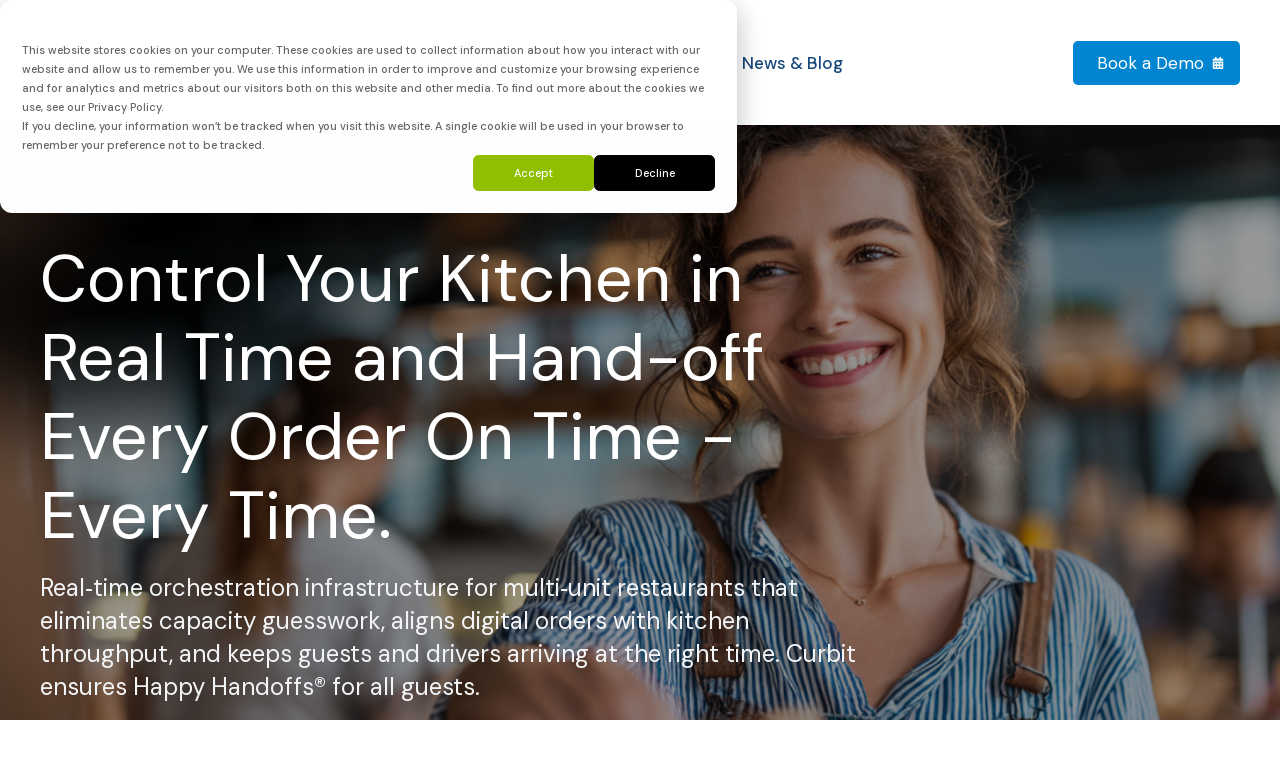

--- FILE ---
content_type: text/html; charset=UTF-8
request_url: https://curbit.com/
body_size: 17560
content:
<!doctype html><html lang="en"><head>
    <meta charset="utf-8">
    <title>Curbit | Making Happy Handoffs for Restaurants and their Guests</title>
    <link rel="shortcut icon" href="https://curbit.com/hubfs/Curbit%20Icon.png">
    <meta name="description" content="Curbit is the leading capacity management solution for restaurants offering digital delivery and takeout. Curbit manages digital orders efficiently, ensuring timely, and fresh hand-offs.">
    
    
    
    
  
    

    <meta name="viewport" content="width=device-width, initial-scale=1">

    
    <meta property="og:description" content="Curbit is the leading capacity management solution for restaurants offering digital delivery and takeout. Curbit manages digital orders efficiently, ensuring timely, and fresh hand-offs.">
    <meta property="og:title" content="Curbit | Making Happy Handoffs for Restaurants and their Guests">
    <meta name="twitter:description" content="Curbit is the leading capacity management solution for restaurants offering digital delivery and takeout. Curbit manages digital orders efficiently, ensuring timely, and fresh hand-offs.">
    <meta name="twitter:title" content="Curbit | Making Happy Handoffs for Restaurants and their Guests">

    

    
    <style>
a.cta_button{-moz-box-sizing:content-box !important;-webkit-box-sizing:content-box !important;box-sizing:content-box !important;vertical-align:middle}.hs-breadcrumb-menu{list-style-type:none;margin:0px 0px 0px 0px;padding:0px 0px 0px 0px}.hs-breadcrumb-menu-item{float:left;padding:10px 0px 10px 10px}.hs-breadcrumb-menu-divider:before{content:'›';padding-left:10px}.hs-featured-image-link{border:0}.hs-featured-image{float:right;margin:0 0 20px 20px;max-width:50%}@media (max-width: 568px){.hs-featured-image{float:none;margin:0;width:100%;max-width:100%}}.hs-screen-reader-text{clip:rect(1px, 1px, 1px, 1px);height:1px;overflow:hidden;position:absolute !important;width:1px}
</style>

<link rel="stylesheet" href="https://curbit.com/hubfs/hub_generated/template_assets/1/171780943471/1767969999152/template_main.min.css">
<link rel="stylesheet" href="https://curbit.com/hubfs/hub_generated/template_assets/1/171792136624/1767969995012/template_theme-overrides.min.css">
<link rel="stylesheet" href="https://curbit.com/hubfs/hub_generated/module_assets/1/171780400037/1741475881160/module_Cookie-notice.min.css">

<style>
	
.growfast-cookie-notice--header-top-module-2 {
	color: rgba(255, 255, 255, 1.0);
	background-color: #18487b;
}
.growfast-cookie-notice--header-top-module-2 a {
	color: rgba(145, 192, 0, 1.0);
}
.growfast-cookie-notice a:after {
	background-color: rgba(1, 133, 208, 1.0);
}
.growfast-cookie-notice--header-top-module-2 a:hover {
	color: rgba(1, 133, 208, 1.0);
}
.growfast-cookie-notice--header-top-module-2 .growfast-cookie-notice-close:before,
.growfast-cookie-notice--header-top-module-2 .growfast-cookie-notice-close:after {
	background-color: rgba(255, 255, 255, 1.0);
}
	  
</style>

<link rel="stylesheet" href="https://curbit.com/hubfs/hub_generated/template_assets/1/171792136620/1767969996158/template_mburger.min.css">
<link rel="stylesheet" href="https://curbit.com/hubfs/hub_generated/template_assets/1/171792136621/1767969995200/template_mmenu.min.css">
<link rel="stylesheet" href="https://curbit.com/hubfs/hub_generated/template_assets/1/171780400018/1767969994146/template_growfast-mmenu.min.css">
<link rel="stylesheet" href="https://curbit.com/hubfs/hub_generated/module_assets/1/171780400045/1741475883673/module_Header.min.css">

<style>

@media (min-width: 1241px) {
	
	.growfast-header--header {
	background-color: rgba(255, 255, 255, 1.0);
	}
	
}
.growfast-header--header .growfast-header--mobile {
	background-color: rgba(243, 244, 246, 1.0);
}
.growfast-header__container{
	min-height: 125px;
}
.growfast-header--header .growfast-header__logo--main{
	padding-top: 15px;
	padding-right: 30px;
	padding-bottom: 15px;
	padding-left: 15px;
}
.growfast-header--header .growfast-submenu.level-1 > li > span a{
	padding: 40px 32px;
	font-family: 'DM Sans', sans-serif; font-style: normal; font-weight: 500; text-decoration: none;
	color: #18487b;
	font-size: 17px;
	letter-spacing: px;
	text-transform: ;
}
.growfast-header--header .growfast-submenu.level-1 > li > span a:hover,
.growfast-header--header .growfast-submenu.level-1 > li > span a.growfast-active-item{
	color: #91C000;
}
.growfast-header--header .growfast-submenu.level-1 > li > span a:hover .growfast-menu-chevron svg path{
	fill: #91C000;
}
.growfast-header--header .growfast-menu-chevron svg path{
	fill: #18487b;
}
.growfast-header--header .growfast-submenu.level-1 > li > span a > span:not(.growfast-menu-chevron):after {
	background-color: #91C000;
}
.growfast-header--header .growfast-has-submenu .growfast-submenu a {
	font-family: 'DM Sans', sans-serif; font-style: normal; font-weight: 500; text-decoration: none;
	color: #111111;
	font-size: 16px;
}
.growfast-header--header .growfast-has-submenu .growfast-submenu a:hover{
	color: #0185D0;
}
.growfast-header--header .growfast-has-submenu .growfast-submenu a>span:not(.growfast-menu-chevron)>span:not(.link-badge):after,
.growfast-header--header .growfast-has-submenu .growfast-submenu a > span:not(.growfast-menu-chevron):after {
	background-color: #0185D0;
}
.growfast-header--header .growfast-has-submenu .growfast-has-submenu .growfast-menu-chevron svg path{
	fill: #18487b;
}
.growfast-header--header .growfast-has-submenu>.growfast-submenu:before {
	border-color: rgba(255, 255, 255, 0.0);;
}
.growfast-header--header .growfast-has-submenu>.growfast-submenu>.growfast-has-submenu>.growfast-submenu:before {
	border-color: rgba(255, 255, 255, 0.0);;
}





	.growfast-header--header .growfast-header__icons--search svg path {
		fill: rgba(255, 255, 255, 1);
	}
	.growfast-header--header .growfast-header__icons--search:hover svg path {
		fill: rgba(1, 133, 208, 1);
	}
	






	.growfast-header--header .growfast-header__mobile-nav .mburger b{
		background: rgba(24, 72, 123, 1);
	}

	.growfast-header--header .growfast-header--off-canvas-menu .growfast-header__mobile-nav .mburger b{
		background: rgba(255, 255, 255, 1);
	}
	




@media (max-width: 1240px) {
  .growfast-header--header .growfast-header--mobile{
	min-height: 64px;
  }
}
@media (max-width: 1240px) {
  .growfast-header--header .growfast-header--mobile {
	display: flex;
  }
}
@media (max-width: 1240px) {
	.growfast-header--header .growfast-header__content {
	  display: none;
	}
}
@media (max-width: 1240px) {
  .growfast-header--header .growfast-header__container:not(.growfast-header--mobile) {
	display: none;
  }
}
@media (min-width: 1241px) {
  .growfast-header--header.growfast-header--transparent-true{
	position: absolute;
	width: 100%;
	z-index: 9;
  }
}
@media (max-width: 1240px) {
  .growfast-header--header.growfast-header--mobile-transparent-true{
	position: absolute;
	width: 100%;
	z-index: 9;
  }
}



	.growfast-header--header.growfast-sticky-header {
		background-color: rgba(255, 255, 255, 1.0);
	}
	.growfast-header--header.growfast-sticky-header .growfast-header__container:not(.growfast-header--mobile) .growfast-header__mobile-nav .mburger b{
		background: rgba(24, 72, 123, 1);
	}
	.growfast-header--header.growfast-sticky-header .growfast-header__container:not(.growfast-header--mobile) .growfast-header__icons--search svg path {
		fill: rgba(24, 72, 123, 1);
	}
	.growfast-header--header.growfast-sticky-header .growfast-header__container:not(.growfast-header--mobile) .growfast-header__icons--search:hover svg path {
		fill: rgba(145, 192, 0, 1);
	}
	.growfast-header--header.growfast-sticky-header .growfast-header__container:not(.growfast-header--mobile) .growfast-header__language-switcher--label-icon svg path{
		fill: rgba(24, 72, 123, 1);
	}
	.growfast-header--header.growfast-sticky-header .growfast-header__container:not(.growfast-header--mobile) .growfast-header__language-switcher--label:hover .growfast-header__language-switcher--label-icon svg path{
		fill: rgba(145, 192, 0, 1);
	}
	.growfast-header--header.growfast-sticky-header .growfast-header__container:not(.growfast-header--mobile) .growfast-header__language-switcher--label-current {
		color: rgba(24, 72, 123, 1);
	}
	.growfast-header--header.growfast-sticky-header .growfast-header__container:not(.growfast-header--mobile) .growfast-header__language-switcher--label:hover .growfast-header__language-switcher--label-current {
	  color: rgba(145, 192, 0, 1);
	}
	
	
	
	
	
		.growfast-header--header.growfast-sticky-header  .growfast-submenu.level-1 > li > span a{
			color: #18487b;
		}
		.growfast-header--header.growfast-sticky-header .growfast-submenu.level-1 > li > span a:hover,
		.growfast-header--header.growfast-sticky-header .growfast-submenu.level-1 > li > span a.growfast-active-item{
			color: #91C000;
		}
		.growfast-header--header.growfast-sticky-header .growfast-submenu.level-1 > li > span a:hover .growfast-menu-chevron svg path{
			fill: #91C000;
		}
		.growfast-header--header.growfast-sticky-header .growfast-menu-chevron svg path{
			fill: #18487b;
		}
		.growfast-header--header.growfast-sticky-header .growfast-submenu.level-1 > li > span a > span:not(.growfast-menu-chevron):after {
			background-color: #91C000;
		}
		
	
	
	







	#growfast-header__icons--search__mmenu .hs-search-field--open .hs-search-field__suggestions{
		border: 1px solid rgba(215, 215, 215, 1.0);
	}
	#growfast-header__icons--search__mmenu .hs-search-field__suggestions li a{
		color: rgba(1, 133, 208, 1.0);
	}
	#growfast-header__icons--search__mmenu .hs-search-field__suggestions li a:hover{
		color: rgba(145, 192, 0, 1.0);
	}
	#growfast-header__icons--search__mmenu .hs-search-field__suggestions li a:before {
		border: 1px solid #363636;
	}
	#growfast-header__icons--search__mmenu .hs-search-field__suggestions #results-for{
		font-family: 'DM Sans', sans-serif; font-style: normal; font-weight: 500; text-decoration: none;
		color: #363636;
		font-size: 15px;
	}
	#growfast-header__icons--search__mmenu .hs-search-highlight{
		font-weight: 500;
	}
	





	


	.growfast-header--header .growfast-button-wrapper:not(.growfast-button-secondary-wrapper) .growfast-button {
		font-family: 'DM Sans', sans-serif; font-style: normal; font-weight: normal; text-decoration: none;
		color: rgba(255, 255, 255, 1) !important;
		font-size: 17px;
		background-color: rgba(1, 133, 208, 1.0);
		border-radius: 5px;
		padding: 8px 24px;
		margin-top: 0px;
		margin-right: 0px;
		margin-bottom: 0px;
		margin-left: 20px;
	}
	.growfast-header--header .growfast-button-wrapper:not(.growfast-button-secondary-wrapper) .growfast-button:hover {
		color: rgba(255, 255, 255, 1) !important;
		background-color: rgba(145, 192, 0, 1.0);
	}
	.growfast-header--header .growfast-button-wrapper:not(.growfast-button-secondary-wrapper) .growfast-button svg path {
		fill: rgba(255, 255, 255, 1);
	}
	.growfast-header--header .growfast-button-wrapper:not(.growfast-button-secondary-wrapper) .growfast-button:hover svg path {
		fill: rgba(255, 255, 255, 1) !important;
	}
	
	
	
	
		
		
		
		
		
	
	
	







	#growfast-header__mobile-nav__mmenu .mm-btn_prev.mm-btn:before{
		border-color: rgba(255, 255, 255, 1.0);
	}
	
	#growfast-header__mobile-nav__mmenu .mm-navbar{
		background: rgba(255, 255, 255, 1.0);
		background: linear-gradient(180deg, rgba(255, 255, 255, 1.0) 0%, rgba(255, 255, 255, 1.0) 100%);
		color: rgba(255, 255, 255, 1.0);
	}
	
	#growfast-header__mobile-nav__mmenu .mm-navbar{
		;
		color: ;
		font-size: ;
		letter-spacing: px; 
	}
	#growfast-header__mobile-nav__mmenu .mm-btn_close:before,
	#growfast-header__mobile-nav__mmenu .mm-btn_close:after{
		background-color: rgba(255, 255, 255, 1.0) !important;
	}
	#growfast-header__mobile-nav__mmenu .lang_list_class li a:hover{
		color: rgba(145, 192, 0, 1.0);
	}
	#growfast-header__mobile-nav__mmenu .lang_list_class li a{
		color: rgba(1, 133, 208, 1.0);
	}
	#growfast-header__mobile-nav__mmenu .mm-listitem, 
	#growfast-header__mobile-nav__mmenu .mm-panel,
	#growfast-header__mobile-nav__mmenu.mm-menu{
		color: rgba(54, 54, 54, 1.0);
	}
	#growfast-header__mobile-nav__mmenu.mm-menu .growfast-mobile-menu-submenu{
		;
		color: ;
		font-size: ;
		letter-spacing: px;
		line-height: ;
		text-transform: ;
	}
	#growfast-header__mobile-nav__mmenu.mm-menu .growfast-mobile-menu-submenu a{
		color: ;
	}
	#growfast-header__mobile-nav__mmenu .mm-panel,
	#growfast-header__mobile-nav__mmenu .mm-panels,
	#growfast-header__mobile-nav__mmenu .mm-listitem,
	#growfast-header__mobile-nav__mmenu.mm-menu{
		border-color: rgba(255, 255, 255, 0.1);
	}
	#growfast-header__mobile-nav__mmenu .mm-divider,
	#growfast-header__mobile-nav__mmenu .mm-panels,
	#growfast-header__mobile-nav__mmenu .mm-panel,
	#growfast-header__mobile-nav__mmenu.mm-menu{
		background: rgba(255, 255, 255, 1.0);
	}
	#growfast-header__mobile-nav__mmenu .mm-btn:after,
	#growfast-header__mobile-nav__mmenu .mm-btn:before {
		border-color: rgba(54, 54, 54, 1.0);
	}
	#growfast-header__mobile-nav__mmenu .mm-btn:after,
	#growfast-header__mobile-nav__mmenu .mm-btn:before{
		border-color: ;
	}
	.mm-menu .growfast-header__mobile-nav__mmenu__content{
		line-height: ;
	}
	.mm-menu .growfast-header__mobile-nav__mmenu__content a:link,
	.mm-menu .growfast-header__mobile-nav__mmenu__content a{
		color: rgba(1, 133, 208, 1.0);
	}
	.mm-menu .growfast-header__mobile-nav__mmenu__content a:active,
	.mm-menu .growfast-header__mobile-nav__mmenu__content a:hover,
	.mm-menu .growfast-header__mobile-nav__mmenu__content a:visited{
		color: rgba(145, 192, 0, 1.0);
	}
	
	}
	
		#growfast-header__mobile-nav__mmenu .hs-search-field__input{
			border-color: rgba(243, 244, 246, 1.0);
			;
			color: ;
			font-size: ;
		}
		#growfast-header__mobile-nav__mmenu .hs-search-field--open .hs-search-field__suggestions{
			border: 1px solid rgba(243, 244, 246, 1.0);;
		}
		
	
	
	
	
	
	
	
	
	
	




</style>

<link rel="stylesheet" href="https://curbit.com/hubfs/hub_generated/module_assets/1/171792136727/1741475897918/module_Page-header.min.css">

<style>
  
.growfast-page-header--dnd_area-module-2 .growfast-page-header__content__inner--title{
  font-family: 'DM Sans', sans-serif; font-style: normal; font-weight: normal; text-decoration: none;
  color: #FFFFFF;
  font-size: 66px;
}



  .growfast-page-header--dnd_area-module-2 .growfast-page-header__content__inner--sub-heading{
    font-family: 'DM Sans', sans-serif; font-style: normal; font-weight: normal; text-decoration: none;
    color: #F3F4F6;
    font-size: 24px;
  }
  




.growfast-page-header--dnd_area-module-2 .growfast-page-header__bg{
  height: 800px;
}

.growfast-page-header--dnd_area-module-2 .growfast-page-header__bg--image:after {
  background-color: rgba(0, 0, 0, 0.4);
}



.growfast-page-header--dnd_area-module-2 .growfast-page-header__content__inner--title span {
  background-image: linear-gradient(to right, rgba(214, 221, 234, 0.0) 0, rgba(255, 255, 255, .01) 100%);
}
  
.growfast-page-header--dnd_area-module-2 .growfast-page-header__bg--video:after {
  background: rgba(0, 0, 0, 0.4);
}



.growfast-page-header--dnd_area-module-2{
  background-color: rgba(255, 255, 255, 1.0);
}



.growfast-page-header--dnd_area-module-2 .growfast-page-header__content-wrapper{
  padding: 108px 0;
}


  
  .growfast-page-header--dnd_area-module-2 .growfast-page-header__content__inner--button {
    font-family: 'DM Sans', sans-serif; font-style: normal; font-weight: 500; text-decoration: none;
    color: rgba(255, 255, 255, 1) !important;
    font-size: 17px;
    background-color: rgba(1, 133, 208, 1.0);
    border-radius: 10px;
    padding: 16px 32px;
    margin-top: 32px;
    margin-right: 0px;
    margin-bottom: 0px;
    margin-left: 0px;
  }
  
  .growfast-page-header--dnd_area-module-2 .growfast-page-header__content__inner--button:hover {
    color: rgba(255, 255, 255, 1) !important;
    background-color: rgba(1, 133, 208, 1.0);
  }
  
  .growfast-page-header--dnd_area-module-2 .growfast-page-header__content__inner--button svg path {
    fill: rgba(255, 255, 255, 1);
  }
  
  .growfast-page-header--dnd_area-module-2 .growfast-page-header__content__inner--button:hover svg path {
    fill: rgba(255, 255, 255, 1) !important;
  }
  
  
  
  
  
  
  


.growfast-page-header--dnd_area-module-2 .growfast-page-header__content-wrapper__content__inner {
  width: 70%;
}



  @media (max-width: 768px) {
    .growfast-page-header--dnd_area-module-2 .growfast-page-header__bg {
      min-height: 90vw !important;
    }
  }
  
  @media (max-width: 600px) {
    .growfast-page-header--dnd_area-module-2 .growfast-page-header__bg {
      height: 125vw !important;
    }
  }
  
  @media (max-width: 375px) {
    .growfast-page-header--dnd_area-module-2 .growfast-page-header__bg {
      height: 150vw !important;
    }
  }
  


</style>

<link rel="stylesheet" href="https://curbit.com/hubfs/hub_generated/module_assets/1/171792136728/1741475898853/module_Custom-heading.min.css">

<style>
  
.growfast-custom-header--module_1751310866548 .growfast-custom-header--heading{
	font-family: 'DM Sans', sans-serif; font-style: normal; font-weight: normal; text-decoration: none;
	color: #18487b;
	font-size: 32px;
	margin-top: 0px;
	margin-right: 0px;
	margin-bottom: 25px;
	margin-left: 0px;
	line-height: 1.2;
	letter-spacing: 0px;
}

.growfast-custom-header--module_1751310866548 .growfast-custom-header--heading span {
	background-image: linear-gradient(to right, rgba(1, 133, 208, 1.0) 0, rgba(255, 255, 255, .01) 100%);
}



</style>

<link rel="stylesheet" href="https://curbit.com/hubfs/hub_generated/template_assets/1/171792136623/1767969995459/template_flickity.min.css">
<link rel="stylesheet" href="https://curbit.com/hubfs/hub_generated/module_assets/1/171780400043/1741475882561/module_Logo-carousel.min.css">

<style>
  
.growfast-logo-carousel--widget_1751314080291 .growfast-logo-carousel__item__inner {
	margin: 10px;
}
	  
</style>


<style>
  
.growfast-custom-header--module_1737754488827 .growfast-custom-header--heading{
	font-family: 'DM Sans', sans-serif; font-style: normal; font-weight: normal; text-decoration: none;
	color: #18487b;
	font-size: 29px;
	margin-top: 0px;
	margin-right: 0px;
	margin-bottom: 16px;
	margin-left: 0px;
	line-height: 1.2;
	letter-spacing: 0px;
}

.growfast-custom-header--module_1737754488827 .growfast-custom-header--heading span {
	background-image: linear-gradient(to right, rgba(1, 133, 208, 1.0) 0, rgba(255, 255, 255, .01) 100%);
}



</style>

<link rel="stylesheet" href="https://curbit.com/hubfs/hub_generated/module_assets/1/171792136737/1741475908670/module_Customizable-button.min.css">

<style>

.growfast-button--widget_1747071395622 {
  font-family: Fredoka, sans-serif; font-style: normal; font-weight: 500; text-decoration: none;
  
  
  
    color: rgba(255, 255, 255, 1) !important;
  
  
  
  font-size: 17px;
  background-color: rgba(145, 192, 0, 1.0);
  border-radius: 10px;
  padding: 16px 32px;
  margin-top: 0px;
  margin-right: 0px;
  margin-bottom: 20px;
  margin-left: 0px;
}
.growfast-button--widget_1747071395622:hover {
  color: rgba(255, 255, 255, 1) !important;
  background-color: rgba(1, 133, 208, 1.0);
}



  .growfast-button--widget_1747071395622 svg path {
    fill: rgba(255, 255, 255, 1);
  }
  


.growfast-button--widget_1747071395622:hover svg path {
  fill: rgba(255, 255, 255, 1) !important;
}



  .growfast-button--widget_1747071395622 {
    background: rgb(145, 192, 0);
    background: linear-gradient(140deg, rgba(145, 192, 0, 1.0) 0%, rgba(145, 192, 0, 1.0) 100%); 
  }
  .growfast-button--widget_1747071395622:hover {
    background: rgb(1, 133, 208);
    background: linear-gradient(140deg, rgba(1, 133, 208, 1.0) 0%, rgba(1, 133, 208, 1.0) 100%); 
  }
  





  
</style>

<link rel="stylesheet" href="https://7052064.fs1.hubspotusercontent-na1.net/hubfs/7052064/hub_generated/module_assets/1/-35056501883/1768411131526/module_video.min.css">

  <style>
    #oembed_container-widget_1737753839053 .oembed_custom-thumbnail_icon svg {
      fill: #18487b;
    }
  </style>

<link rel="stylesheet" href="https://curbit.com/hubfs/hub_generated/module_assets/1/171780943490/1741475888104/module_Empty-space.min.css">

<style>

.growfast-empty-space--module_17206243849199{
	height: 0px;
}


	@media (max-width: 992px) {
		.growfast-empty-space--module_17206243849199{
			height: 16px;
		}
	}








</style>


<style>

.growfast-empty-space--module_172062438491913{
	height: 0px;
}


	@media (max-width: 992px) {
		.growfast-empty-space--module_172062438491913{
			height: 16px;
		}
	}








</style>


<style>

.growfast-empty-space--module_172062438491917{
	height: 0px;
}


	@media (max-width: 992px) {
		.growfast-empty-space--module_172062438491917{
			height: 16px;
		}
	}








</style>

<link rel="stylesheet" href="https://curbit.com/hubfs/hub_generated/module_assets/1/171792136733/1741475904320/module_Services.min.css">

<style>

.growfast-services--dnd_area-module-12 .growfast-services__item{
	background-color: rgba(255, 255, 255, 1.0);
	border-color: rgba(214, 221, 234, 1.0);
	
}
.growfast-services--dnd_area-module-12 .growfast-services__item__content{
	min-height: 300px;
}
.growfast-services--dnd_area-module-12 .growfast-services__item__content--title{
	font-family: 'DM Sans', sans-serif; font-style: normal; font-weight: 700; text-decoration: none;
	color: #18487b;
	font-size: 24px;
}
.growfast-services--dnd_area-module-12 .growfast-services__item__content--description{
	font-family: 'DM Sans', sans-serif; font-style: normal; font-weight: 500; text-decoration: none;
	color: #363636;
	font-size: 16px;
}
.growfast-services--dnd_area-module-12 .growfast-services__item:hover .growfast-services__item__content--title{
	color: rgba(255, 255, 255, 1.0);
}
.growfast-services--dnd_area-module-12 .growfast-services__item:hover .growfast-services__item__content--description{
	color: rgba(255, 255, 255, 1.0);
}
.growfast-services--dnd_area-module-12 .growfast-services__item__content--icon svg path{
	fill: rgba(1, 133, 208, 1.0);
}
.growfast-services--dnd_area-module-12 .growfast-services__item:hover .growfast-services__item__content--icon svg path{
	fill: rgba(255, 255, 255, 1.0);
}
.growfast-services__item_bg:before {
	background: rgba(1, 133, 208, 1.0);
	background: linear-gradient(to bottom right, rgba(1, 133, 208, 1.0), rgba(145, 192, 0, 1.0));
}
.growfast-services--dnd_area-module-12.growfast-services>div {
	margin-bottom: 20px;
}
.growfast-services--dnd_area-module-12.growfast-services--col5>div {
	width: calc(100% / 5 - ((20px * 4) / 5));
	margin-right: 20px;
}
.growfast-services--dnd_area-module-12.growfast-services--col4>div {
	width: calc(100% / 4 - ((20px * 3) / 4));
	margin-right: 20px;
}
.growfast-services--dnd_area-module-12.growfast-services--col3>div {
	width: calc(100% / 3 - ((20px * 2) / 3));
	margin-right: 20px;
}
.growfast-services--dnd_area-module-12.growfast-services--col2>div {
	width: calc(100% / 2 - ((20px* 1) / 2));
	margin-right: 20px;
}

@media (max-width: 992px) {
	.growfast-services--dnd_area-module-12.growfast-services--col4>div,
	.growfast-services--dnd_area-module-12.growfast-services--col3>div,
	.growfast-services--dnd_area-module-12.growfast-services--col2>div {
	  width: calc(100% / 2 - ((20px * 1) / 2));
	  margin-right: 20px;
	}
}
  
</style>


<style>
  
.growfast-custom-header--dnd_area-module-4 .growfast-custom-header--heading{
	font-family: 'DM Sans', sans-serif; font-style: normal; font-weight: normal; text-decoration: none;
	color: #18487b;
	font-size: 29px;
	margin-top: 0px;
	margin-right: 0px;
	margin-bottom: 16px;
	margin-left: 0px;
	line-height: 1.2;
	letter-spacing: 0px;
}

.growfast-custom-header--dnd_area-module-4 .growfast-custom-header--heading span {
	background-image: linear-gradient(to right, rgba(1, 133, 208, 1.0) 0, rgba(255, 255, 255, .01) 100%);
}



</style>


<style>

.growfast-button--dnd_area-module-8 {
  font-weight: 700; text-decoration: none; font-family: 'DM Sans', sans-serif; font-style: normal;
  
  
  
    color: rgba(255, 255, 255, 1) !important;
  
  
  
  font-size: ;
  background-color: rgba(145, 192, 0, 1.0);
  border-radius: 10px;
  padding: 16px 32px;
  margin-top: 25px;
  margin-right: 0px;
  margin-bottom: 10px;
  margin-left: 0px;
}
.growfast-button--dnd_area-module-8:hover {
  color: rgba(255, 255, 255, 1) !important;
  background-color: rgba(145, 192, 0, 1.0);
}



  .growfast-button--dnd_area-module-8 svg path {
    fill: rgba(255, 255, 255, 1);
  }
  


.growfast-button--dnd_area-module-8:hover svg path {
  fill: rgba(255, 255, 255, 1) !important;
}



  .growfast-button--dnd_area-module-8 {
    background: rgb(145, 192, 0);
    background: linear-gradient(140deg, rgba(145, 192, 0, 1.0) 0%, rgba(145, 192, 0, 1.0) 100%); 
  }
  .growfast-button--dnd_area-module-8:hover {
    background: rgb(145, 192, 0);
    background: linear-gradient(140deg, rgba(145, 192, 0, 1.0) 0%, rgba(1, 133, 208, 1.0) 100%); 
  }
  





  
</style>

<link rel="stylesheet" href="https://curbit.com/hubfs/hub_generated/module_assets/1/171792136729/1741475899938/module_Blog.min.css">

<style>

.growfast-empty-space--widget_1721749748060{
	height: 16px;
}









</style>

<link rel="stylesheet" href="https://curbit.com/hubfs/hub_generated/module_assets/1/171780943491/1741475888955/module_Footer.min.css">






<style>

.growfast-footer-module--footer-module-2,
.growfast-footer-module--footer-module-2 p,
.growfast-footer-module--footer-module-2 h1,
.growfast-footer-module--footer-module-2 h2,
.growfast-footer-module--footer-module-2 h3,
.growfast-footer-module--footer-module-2 h4,
.growfast-footer-module--footer-module-2 h5,
.growfast-footer-module--footer-module-2 h6,
.growfast-footer-module--footer-module-2 label,
.growfast-footer-module--footer-module-2 li,
.growfast-footer-module--footer-module-2 img,
.growfast-footer-module--footer-module-2 form legend {
  color: rgba(255, 255, 255, 0.7);
}

.growfast-footer-module--footer-module-2 a {
  color: rgba(243, 244, 246, 1.0);
}

.growfast-footer-module--footer-module-2 a:hover {
  color: rgba(145, 192, 0, 1.0);
}

.growfast-footer-module--footer-module-2 .growfast-footer-module__navigation .hs-menu-children-wrapper li > a:hover > span:after {
  background-color: rgba(145, 192, 0, 1.0);
}

.growfast-footer-module--footer-module-2 a svg path {
  fill: rgba(243, 244, 246, 1.0);
}

.growfast-footer-module--footer-module-2 a:hover svg path {
  fill: rgba(145, 192, 0, 1.0);
}

.growfast-footer-module--footer-module-2 .growfast-footer-module__navigation .hs-menu-children-wrapper li > a:before {
  border: 1px solid rgba(255, 255, 255, 1 );
}

.growfast-footer-module--footer-module-2 form label {
  ;
  color: ;
  font-size: px;
}

.growfast-footer-module--footer-module-2 form input[type="text"],
.growfast-footer-module--footer-module-2 form input[type="email"],
.growfast-footer-module--footer-module-2 form input[type="password"],
.growfast-footer-module--footer-module-2 form input[type="tel"],
.growfast-footer-module--footer-module-2 form input[type="number"],
.growfast-footer-module--footer-module-2 form input[type="file"],
.growfast-footer-module--footer-module-2 form select,
.growfast-footer-module--footer-module-2 form textarea {
  ;
  color: ;
  font-size: px;
  border-color: rgba(#null, 0.0);
  background: rgba(#null, 0.0);
  border-radius: px;
}

.growfast-footer-module--footer-module-2 form input[type=text]:focus,
.growfast-footer-module--footer-module-2 form input[type=email]:focus,
.growfast-footer-module--footer-module-2 frm input[type=password]:focus,
.growfast-footer-module--footer-module-2 form input[type=tel]:focus,
.growfast-footer-module--footer-module-2 form input[type=number]:focus,
.growfast-footer-module--footer-module-2 form input[type=file]:focus,
.growfast-footer-module--footer-module-2 form select:focus,
.growfast-footer-module--footer-module-2 form textarea:focus,
.growfast-footer-module--footer-module-2 form input[type="text"]:hover,
.growfast-footer-module--footer-module-2 form input[type="email"]:hover,
.growfast-footer-module--footer-module-2 form input[type="password"]:hover,
.growfast-footer-module--footer-module-2 form input[type="tel"]:hover,
.growfast-footer-module--footer-module-2 form input[type="number"]:hover,
.growfast-footer-module--footer-module-2 form input[type="file"]:hover,
.growfast-footer-module--footer-module-2 form select:hover,
.growfast-footer-module--footer-module-2 form textarea:hover {
  border-color: rgba(#null, 0.0);
}





.growfast-footer-module--footer-module-2 .hs-button {
  ;
  color: rgba(#null, 1) !important;
  font-size: ;
  background-color: rgba(#null, 0.0);
  border-radius: px;
  padding: px px;
  margin-top: px;
  margin-right: px;
  margin-bottom: px;
  margin-left: px;
}

.growfast-footer-module--footer-module-2 .hs-button:hover {
  color: rgba(#null, 1) !important;
  background-color: rgba(#null, 0.0);
}





.growfast-footer-module--footer-module-2 .hs-form-required {
  color: rgba(#null, 0.0);
}

.growfast-footer-module--footer-module-2 .hs-input.invalid.error {
  border-color: rgba(#null, 0.0);
}

.growfast-footer-module--footer-module-2 .hs-error-msg {
  color: rgba(#null, 0.0);
}

.growfast-footer-module--has-about-section .growfast-footer-module__footer-bottom,
.growfast-footer-module--has-menu .growfast-footer-module__footer-bottom{
  border-top: 1px solid rgba(255, 255, 255, 0.1);
}

</style>

<style>
  @font-face {
    font-family: "Fredoka";
    font-weight: 500;
    font-style: normal;
    font-display: swap;
    src: url("/_hcms/googlefonts/Fredoka/500.woff2") format("woff2"), url("/_hcms/googlefonts/Fredoka/500.woff") format("woff");
  }
  @font-face {
    font-family: "Fredoka";
    font-weight: 400;
    font-style: normal;
    font-display: swap;
    src: url("/_hcms/googlefonts/Fredoka/regular.woff2") format("woff2"), url("/_hcms/googlefonts/Fredoka/regular.woff") format("woff");
  }
  @font-face {
    font-family: "Fredoka";
    font-weight: 700;
    font-style: normal;
    font-display: swap;
    src: url("/_hcms/googlefonts/Fredoka/700.woff2") format("woff2"), url("/_hcms/googlefonts/Fredoka/700.woff") format("woff");
  }
  @font-face {
    font-family: "DM Sans";
    font-weight: 700;
    font-style: normal;
    font-display: swap;
    src: url("/_hcms/googlefonts/DM_Sans/700.woff2") format("woff2"), url("/_hcms/googlefonts/DM_Sans/700.woff") format("woff");
  }
  @font-face {
    font-family: "DM Sans";
    font-weight: 500;
    font-style: normal;
    font-display: swap;
    src: url("/_hcms/googlefonts/DM_Sans/500.woff2") format("woff2"), url("/_hcms/googlefonts/DM_Sans/500.woff") format("woff");
  }
  @font-face {
    font-family: "DM Sans";
    font-weight: 400;
    font-style: normal;
    font-display: swap;
    src: url("/_hcms/googlefonts/DM_Sans/regular.woff2") format("woff2"), url("/_hcms/googlefonts/DM_Sans/regular.woff") format("woff");
  }
  @font-face {
    font-family: "DM Sans";
    font-weight: 600;
    font-style: normal;
    font-display: swap;
    src: url("/_hcms/googlefonts/DM_Sans/600.woff2") format("woff2"), url("/_hcms/googlefonts/DM_Sans/600.woff") format("woff");
  }
  @font-face {
    font-family: "DM Sans";
    font-weight: 700;
    font-style: normal;
    font-display: swap;
    src: url("/_hcms/googlefonts/DM_Sans/700.woff2") format("woff2"), url("/_hcms/googlefonts/DM_Sans/700.woff") format("woff");
  }
</style>

<!-- Editor Styles -->
<style id="hs_editor_style" type="text/css">
#hs_cos_wrapper_widget_1737753839053  { background-color: #FFFFFF !important; background-image: none !important; border-color: #FFFFFF !important; border-radius: 5px !important; border-style: solid !important; border-width: 1px !important; display: block !important }
#hs_cos_wrapper_widget_1742844963117  { display: block !important; padding-top: 5px !important }
#hs_cos_wrapper_widget_1759791267663  { display: block !important; padding-top: 150px !important }
#hs_cos_wrapper_module_1767969751405  { color: #18487b !important; display: block !important; padding-bottom: 16px !important; text-align: center !important }
#hs_cos_wrapper_module_1767969751405  p , #hs_cos_wrapper_module_1767969751405  li , #hs_cos_wrapper_module_1767969751405  span , #hs_cos_wrapper_module_1767969751405  label , #hs_cos_wrapper_module_1767969751405  h1 , #hs_cos_wrapper_module_1767969751405  h2 , #hs_cos_wrapper_module_1767969751405  h3 , #hs_cos_wrapper_module_1767969751405  h4 , #hs_cos_wrapper_module_1767969751405  h5 , #hs_cos_wrapper_module_1767969751405  h6  { color: #18487b !important }
#hs_cos_wrapper_widget_1737753839053  { background-color: #FFFFFF !important; background-image: none !important; border-color: #FFFFFF !important; border-radius: 5px !important; border-style: solid !important; border-width: 1px !important; display: block !important }
#hs_cos_wrapper_widget_1742844963117  { display: block !important; padding-top: 5px !important }
#hs_cos_wrapper_widget_1759791267663  { display: block !important; padding-top: 150px !important }
#hs_cos_wrapper_module_1767969751405  { color: #18487b !important; display: block !important; padding-bottom: 16px !important; text-align: center !important }
#hs_cos_wrapper_module_1767969751405  p , #hs_cos_wrapper_module_1767969751405  li , #hs_cos_wrapper_module_1767969751405  span , #hs_cos_wrapper_module_1767969751405  label , #hs_cos_wrapper_module_1767969751405  h1 , #hs_cos_wrapper_module_1767969751405  h2 , #hs_cos_wrapper_module_1767969751405  h3 , #hs_cos_wrapper_module_1767969751405  h4 , #hs_cos_wrapper_module_1767969751405  h5 , #hs_cos_wrapper_module_1767969751405  h6  { color: #18487b !important }
.header-top-row-0-force-full-width-section > .row-fluid {
  max-width: none !important;
}
.header-bottom-row-0-force-full-width-section > .row-fluid {
  max-width: none !important;
}
.dnd_area-row-0-force-full-width-section > .row-fluid {
  max-width: none !important;
}
.dnd_area-row-8-force-full-width-section > .row-fluid {
  max-width: none !important;
}
.dnd_area-row-9-force-full-width-section > .row-fluid {
  max-width: none !important;
}
.widget_1751920280312-flexbox-positioning {
  display: -ms-flexbox !important;
  -ms-flex-direction: column !important;
  -ms-flex-align: center !important;
  -ms-flex-pack: start;
  display: flex !important;
  flex-direction: column !important;
  align-items: center !important;
  justify-content: flex-start;
}
.widget_1751920280312-flexbox-positioning > div {
  max-width: 100%;
  flex-shrink: 0 !important;
}
/* HubSpot Non-stacked Media Query Styles */
@media (min-width:768px) {
  .dnd_area-row-0-vertical-alignment > .row-fluid {
    display: -ms-flexbox !important;
    -ms-flex-direction: row;
    display: flex !important;
    flex-direction: row;
  }
  .dnd_area-row-3-vertical-alignment > .row-fluid {
    display: -ms-flexbox !important;
    -ms-flex-direction: row;
    display: flex !important;
    flex-direction: row;
  }
  .dnd_area-row-6-vertical-alignment > .row-fluid {
    display: -ms-flexbox !important;
    -ms-flex-direction: row;
    display: flex !important;
    flex-direction: row;
  }
  .dnd_area-row-7-vertical-alignment > .row-fluid {
    display: -ms-flexbox !important;
    -ms-flex-direction: row;
    display: flex !important;
    flex-direction: row;
  }
  .cell_1737753892968-vertical-alignment {
    display: -ms-flexbox !important;
    -ms-flex-direction: column !important;
    -ms-flex-pack: center !important;
    display: flex !important;
    flex-direction: column !important;
    justify-content: center !important;
  }
  .cell_1737753892968-vertical-alignment > div {
    flex-shrink: 0 !important;
  }
  .cell_17206258912422-row-1-vertical-alignment > .row-fluid {
    display: -ms-flexbox !important;
    -ms-flex-direction: row;
    display: flex !important;
    flex-direction: row;
  }
  .cell_17600110095792-vertical-alignment {
    display: -ms-flexbox !important;
    -ms-flex-direction: column !important;
    -ms-flex-pack: center !important;
    display: flex !important;
    flex-direction: column !important;
    justify-content: center !important;
  }
  .cell_17600110095792-vertical-alignment > div {
    flex-shrink: 0 !important;
  }
  .cell_17377539796652-vertical-alignment {
    display: -ms-flexbox !important;
    -ms-flex-direction: column !important;
    -ms-flex-pack: center !important;
    display: flex !important;
    flex-direction: column !important;
    justify-content: center !important;
  }
  .cell_17377539796652-vertical-alignment > div {
    flex-shrink: 0 !important;
  }
  .cell_1737753993975-vertical-alignment {
    display: -ms-flexbox !important;
    -ms-flex-direction: column !important;
    -ms-flex-pack: center !important;
    display: flex !important;
    flex-direction: column !important;
    justify-content: center !important;
  }
  .cell_1737753993975-vertical-alignment > div {
    flex-shrink: 0 !important;
  }
  .dnd_area-column-11-vertical-alignment {
    display: -ms-flexbox !important;
    -ms-flex-direction: column !important;
    -ms-flex-pack: center !important;
    display: flex !important;
    flex-direction: column !important;
    justify-content: center !important;
  }
  .dnd_area-column-11-vertical-alignment > div {
    flex-shrink: 0 !important;
  }
  .cell_17206237672702-vertical-alignment {
    display: -ms-flexbox !important;
    -ms-flex-direction: column !important;
    -ms-flex-pack: center !important;
    display: flex !important;
    flex-direction: column !important;
    justify-content: center !important;
  }
  .cell_17206237672702-vertical-alignment > div {
    flex-shrink: 0 !important;
  }
  .cell_1751920304489-vertical-alignment {
    display: -ms-flexbox !important;
    -ms-flex-direction: column !important;
    -ms-flex-pack: center !important;
    display: flex !important;
    flex-direction: column !important;
    justify-content: center !important;
  }
  .cell_1751920304489-vertical-alignment > div {
    flex-shrink: 0 !important;
  }
  .footer-row-0-vertical-alignment > .row-fluid {
    display: -ms-flexbox !important;
    -ms-flex-direction: row;
    display: flex !important;
    flex-direction: row;
  }
  .footer-column-1-vertical-alignment {
    display: -ms-flexbox !important;
    -ms-flex-direction: column !important;
    -ms-flex-pack: center !important;
    display: flex !important;
    flex-direction: column !important;
    justify-content: center !important;
  }
  .footer-column-1-vertical-alignment > div {
    flex-shrink: 0 !important;
  }
  .footer-column-1-row-0-vertical-alignment > .row-fluid {
    display: -ms-flexbox !important;
    -ms-flex-direction: row;
    display: flex !important;
    flex-direction: row;
  }
  .footer-column-1-row-1-vertical-alignment > .row-fluid {
    display: -ms-flexbox !important;
    -ms-flex-direction: row;
    display: flex !important;
    flex-direction: row;
  }
  .cell_1721749748293-vertical-alignment {
    display: -ms-flexbox !important;
    -ms-flex-direction: column !important;
    -ms-flex-pack: center !important;
    display: flex !important;
    flex-direction: column !important;
    justify-content: center !important;
  }
  .cell_1721749748293-vertical-alignment > div {
    flex-shrink: 0 !important;
  }
  .cell_1720630503890-vertical-alignment {
    display: -ms-flexbox !important;
    -ms-flex-direction: column !important;
    -ms-flex-pack: center !important;
    display: flex !important;
    flex-direction: column !important;
    justify-content: center !important;
  }
  .cell_1720630503890-vertical-alignment > div {
    flex-shrink: 0 !important;
  }
}
/* HubSpot Styles (default) */
.header-top-module-2-hidden {
  display: none !important;
}
.dnd_area-row-0-padding {
  padding-top: 0px !important;
  padding-bottom: 0px !important;
  padding-left: 0px !important;
  padding-right: 0px !important;
}
.dnd_area-row-1-padding {
  padding-top: 5px !important;
  padding-bottom: 5px !important;
}
.dnd_area-row-1-background-layers {
  background-image: linear-gradient(rgba(24, 72, 123, 1), rgba(24, 72, 123, 1)) !important;
  background-position: left top !important;
  background-size: auto !important;
  background-repeat: no-repeat !important;
}
.dnd_area-row-2-padding {
  padding-top: 50px !important;
  padding-bottom: 30px !important;
}
.dnd_area-row-3-padding {
  padding-bottom: 40px !important;
}
.dnd_area-row-3-background-layers {
  background-image: linear-gradient(to bottom, rgba(255, 255, 255, 1), rgba(243, 244, 246, 1)) !important;
  background-position: left top !important;
  background-size: auto !important;
  background-repeat: no-repeat !important;
}
.dnd_area-row-4-padding {
  padding-bottom: 0px !important;
}
.dnd_area-row-4-background-layers {
  background-image: linear-gradient(rgba(243, 244, 246, 1), rgba(243, 244, 246, 1)) !important;
  background-position: left top !important;
  background-size: auto !important;
  background-repeat: no-repeat !important;
}
.dnd_area-row-5-padding {
  padding-top: 27px !important;
  padding-bottom: 5px !important;
}
.dnd_area-row-5-background-layers {
  background-image: linear-gradient(rgba(243, 244, 246, 1), rgba(243, 244, 246, 1)) !important;
  background-position: left top !important;
  background-size: auto !important;
  background-repeat: no-repeat !important;
}
.dnd_area-row-6-padding {
  padding-top: 80px !important;
  padding-bottom: 96px !important;
}
.dnd_area-row-6-background-layers {
  background-image: linear-gradient(rgba(243, 244, 246, 1), rgba(243, 244, 246, 1)) !important;
  background-position: left top !important;
  background-size: auto !important;
  background-repeat: no-repeat !important;
}
.dnd_area-row-7-padding {
  padding-top: 70px !important;
  padding-bottom: 70px !important;
}
.dnd_area-row-7-background-layers {
  background-image: linear-gradient(to bottom, rgba(243, 244, 246, 1), rgba(255, 255, 255, 1)) !important;
  background-position: left top !important;
  background-size: auto !important;
  background-repeat: no-repeat !important;
}
.dnd_area-row-8-padding {
  padding-top: 0px !important;
  padding-bottom: 0px !important;
}
.dnd_area-row-9-padding {
  padding-top: 5px !important;
  padding-bottom: 5px !important;
}
.dnd_area-row-9-background-layers {
  background-image: linear-gradient(rgba(24, 72, 123, 1), rgba(24, 72, 123, 1)) !important;
  background-position: left top !important;
  background-size: auto !important;
  background-repeat: no-repeat !important;
}
.dnd_area-row-10-background-layers {
  background-image: linear-gradient(to bottom, rgba(255, 255, 255, 1), rgba(250, 250, 250, 1)) !important;
  background-position: left top !important;
  background-size: auto !important;
  background-repeat: no-repeat !important;
}
.footer-row-0-padding {
  padding-top: 5px !important;
  padding-bottom: 10px !important;
  padding-left: 0px !important;
}
.footer-row-0-background-layers {
  background-image: url('https://curbit.com/hubfs/Color%20Bar%20Poly%202.png') !important;
  background-position: center center !important;
  background-size: cover !important;
  background-repeat: no-repeat !important;
}
</style>
    <script type="application/ld+json">
{"@context":"https://schema.org","@type":"VideoObject","contentUrl":"https://39510511.fs1.hubspotusercontent-na1.net/hubfs/39510511/Anthony%20Mejia%20at%20Zippys%20.mp4","dateModified":"2025-09-09T01:28:56.506Z","duration":"PT3M21S","height":1080,"name":"Anthony Mejia at Zippys ","thumbnailUrl":"https://39510511.fs1.hubspotusercontent-na1.net/hubfs/39510511/Anthony%20Mejia%20at%20Zippys%20.mp4/medium.jpg?t=1742563203697","uploadDate":"2025-03-21T13:20:03.690Z","width":1920}</script>


    
    <link rel="canonical" href="https://curbit.com">


<meta property="og:image" content="https://curbit.com/hubfs/curbit%20and%20jollibee.png">
<meta property="og:image:width" content="1890">
<meta property="og:image:height" content="1059">
<meta property="og:image:alt" content="curbit sms on iphone">
<meta name="twitter:image" content="https://curbit.com/hubfs/curbit%20and%20jollibee.png">
<meta name="twitter:image:alt" content="curbit sms on iphone">

<meta property="og:url" content="https://curbit.com">
<meta name="twitter:card" content="summary_large_image">
<meta http-equiv="content-language" content="en">






    
  <meta name="generator" content="HubSpot"></head>
  <body>
    <div class="growfast-theme body-wrapper   hs-content-id-172519199564 hs-site-page page ">
      
      
        <div data-global-resource-path="@marketplace/Lpd_Themes/GrowFast_Free_Theme/templates/partials/header.html"><header class="growfast-header-wrapper">

  <div class="container-fluid">
<div class="row-fluid-wrapper">
<div class="row-fluid">
<div class="span12 widget-span widget-type-cell " style="" data-widget-type="cell" data-x="0" data-w="12">

<div class="row-fluid-wrapper row-depth-1 row-number-1 dnd-section header-top-row-0-force-full-width-section">
<div class="row-fluid ">
<div class="span12 widget-span widget-type-cell dnd-column" style="" data-widget-type="cell" data-x="0" data-w="12">

<div class="row-fluid-wrapper row-depth-1 row-number-2 dnd-row">
<div class="row-fluid ">
<div class="span12 widget-span widget-type-custom_widget dnd-module header-top-module-2-hidden" style="" data-widget-type="custom_widget" data-x="0" data-w="12">
<div id="hs_cos_wrapper_header-top-module-2" class="hs_cos_wrapper hs_cos_wrapper_widget hs_cos_wrapper_type_module" style="" data-hs-cos-general-type="widget" data-hs-cos-type="module"><div class="growfast-cookie-notice growfast-cookie-notice--header-top-module-2" data-cookie-expires="5">
	
	<div class="growfast-cookie-notice-inner">
		<div id="hs_cos_wrapper_header-top-module-2_" class="hs_cos_wrapper hs_cos_wrapper_widget hs_cos_wrapper_type_inline_rich_text" style="" data-hs-cos-general-type="widget" data-hs-cos-type="inline_rich_text" data-hs-cos-field="richtext_field">Ask us about our FSTEC promotion. <a href="http://39510511.hs-sites.com/contact-us" rel="noopener">Contact Us</a>.</div>
	</div>
	
	<span class="growfast-cookie-notice-close"></span>
	
</div>

</div>

</div><!--end widget-span -->
</div><!--end row-->
</div><!--end row-wrapper -->

</div><!--end widget-span -->
</div><!--end row-->
</div><!--end row-wrapper -->

</div><!--end widget-span -->
</div>
</div>
</div>
  
  <div id="hs_cos_wrapper_header" class="hs_cos_wrapper hs_cos_wrapper_widget hs_cos_wrapper_type_module" style="" data-hs-cos-general-type="widget" data-hs-cos-type="module">

<div class="growfast-header growfast-header--header growfast-header--transparent-false growfast-header--mobile-transparent-false" data-sticky="true">
	
	
	
		<div class="growfast-header__container growfast-content-wrapper growfast-header--default">
		
			<div class="growfast-header__logo growfast-header__logo--main">
				
				
				  
				  
				
				
				
				
				  
				  <span id="hs_cos_wrapper_header_hs_logo_widget" class="hs_cos_wrapper hs_cos_wrapper_widget hs_cos_wrapper_type_logo" style="" data-hs-cos-general-type="widget" data-hs-cos-type="logo"><a href="https://curbit.com" id="hs-link-header_hs_logo_widget" style="border-width:0px;border:0px;"><img src="https://curbit.com/hs-fs/hubfs/curbit-gr-no-tag@4x-1%5B2%5D.png?width=150&amp;height=39&amp;name=curbit-gr-no-tag@4x-1%5B2%5D.png" class="hs-image-widget " height="39" style="height: auto;width:150px;border-width:0px;border:0px;" width="150" alt="curbit-gr-no-tag@4x-1[2]" title="curbit-gr-no-tag@4x-1[2]" srcset="https://curbit.com/hs-fs/hubfs/curbit-gr-no-tag@4x-1%5B2%5D.png?width=75&amp;height=20&amp;name=curbit-gr-no-tag@4x-1%5B2%5D.png 75w, https://curbit.com/hs-fs/hubfs/curbit-gr-no-tag@4x-1%5B2%5D.png?width=150&amp;height=39&amp;name=curbit-gr-no-tag@4x-1%5B2%5D.png 150w, https://curbit.com/hs-fs/hubfs/curbit-gr-no-tag@4x-1%5B2%5D.png?width=225&amp;height=59&amp;name=curbit-gr-no-tag@4x-1%5B2%5D.png 225w, https://curbit.com/hs-fs/hubfs/curbit-gr-no-tag@4x-1%5B2%5D.png?width=300&amp;height=78&amp;name=curbit-gr-no-tag@4x-1%5B2%5D.png 300w, https://curbit.com/hs-fs/hubfs/curbit-gr-no-tag@4x-1%5B2%5D.png?width=375&amp;height=98&amp;name=curbit-gr-no-tag@4x-1%5B2%5D.png 375w, https://curbit.com/hs-fs/hubfs/curbit-gr-no-tag@4x-1%5B2%5D.png?width=450&amp;height=117&amp;name=curbit-gr-no-tag@4x-1%5B2%5D.png 450w" sizes="(max-width: 150px) 100vw, 150px"></a></span>
				  
				
				
			</div>
			
			<div class="growfast-header__navigation growfast-header__nav--left">
				
				
				
				
				
				
				
				
				
				
				
				
				
				
				
				<nav class="growfast-navigation-primary">
				  
				
				  
				  
				  <ul class="growfast-submenu level-1">
					
					  
				
				  <li class="growfast-no-submenu growfast-menu-item hs-skip-lang-url-rewrite">
					  
					<span>
						<a href="https://curbit.com/about-us" class="growfast-menu-link">
							<span>
								About Us
							</span>
							
						</a>
					</span>
				
					
					
				  </li>
				  
				
					
					  
				
				  <li class="growfast-no-submenu growfast-menu-item hs-skip-lang-url-rewrite">
					  
					<span>
						<a href="https://curbit.com/solutions" class="growfast-menu-link">
							<span>
								Our Solutions
							</span>
							
						</a>
					</span>
				
					
					
				  </li>
				  
				
					
					  
				
				  <li class="growfast-no-submenu growfast-menu-item hs-skip-lang-url-rewrite">
					  
					<span>
						<a href="https://curbit.com/contact-us" class="growfast-menu-link">
							<span>
								Contact Us
							</span>
							
						</a>
					</span>
				
					
					
				  </li>
				  
				
					
					  
				
				  <li class="growfast-no-submenu growfast-menu-item hs-skip-lang-url-rewrite">
					  
					<span>
						<a href="https://curbit.com/blog" class="growfast-menu-link">
							<span>
								News &amp; Blog
							</span>
							
						</a>
					</span>
				
					
					
				  </li>
				  
				
					
				  </ul>
				  
				 
				</nav>
				
			</div>
			
			<div class="growfast-header__icons">
			
				
				
				
				  <a href="#growfast-header__icons--search__mmenu" class="growfast-header__icons--search">
					<svg version="1.1" viewbox="0 0 23.906 24" xmlns="http://www.w3.org/2000/svg" xmlns:xlink="http://www.w3.org/1999/xlink"><path d="M23.608,23.707c-0.195,0.195 -0.45,0.293 -0.705,0.293c-0.255,0 -0.51,-0.098 -0.704,-0.293l-7.653,-7.682c-1.535,1.233 -3.477,1.975 -5.59,1.975c-4.944,0 -8.967,-4.037 -8.967,-8.999c-7.77156e-16,-4.963 4.023,-9.001 8.967,-9.001c4.944,0 8.966,4.038 8.966,9.001c0,2.121 -0.739,4.07 -1.967,5.61l7.653,7.682c0.389,0.39 0.389,1.024 0,1.414Zm-14.652,-21.707c-3.846,0 -6.974,3.141 -6.974,7.001c0,3.859 3.128,6.999 6.974,6.999c3.845,0 6.974,-3.14 6.974,-6.999c0,-3.86 -3.129,-7.001 -6.974,-7.001Z" fill="#000" fill-rule="evenodd"></path></svg>
				  </a>
				
			  
			</div>
			
			
			
				<div class="growfast-header__content">
					
					
					
					
					
					
					
					
					
						
						  
							
						  
						
						
						
						
						
						  
						
						
						<div class="growfast-button-wrapper">
						  
						  <a class="growfast-button growfast-button--effect-" href="https://curbit.com/book-demo?hsLang=en" target="_blank" rel="noopener">
							
							  
							
							
							<span class="growfast-button--text">
							  Book a Demo
							</span>
							
							
								<span id="hs_cos_wrapper_header_" class="hs_cos_wrapper hs_cos_wrapper_widget hs_cos_wrapper_type_icon" style="" data-hs-cos-general-type="widget" data-hs-cos-type="icon"><svg version="1.0" xmlns="http://www.w3.org/2000/svg" viewbox="0 0 448 512" aria-hidden="true"><g id="Alternate Calendar1_layer"><path d="M0 464c0 26.5 21.5 48 48 48h352c26.5 0 48-21.5 48-48V192H0v272zm320-196c0-6.6 5.4-12 12-12h40c6.6 0 12 5.4 12 12v40c0 6.6-5.4 12-12 12h-40c-6.6 0-12-5.4-12-12v-40zm0 128c0-6.6 5.4-12 12-12h40c6.6 0 12 5.4 12 12v40c0 6.6-5.4 12-12 12h-40c-6.6 0-12-5.4-12-12v-40zM192 268c0-6.6 5.4-12 12-12h40c6.6 0 12 5.4 12 12v40c0 6.6-5.4 12-12 12h-40c-6.6 0-12-5.4-12-12v-40zm0 128c0-6.6 5.4-12 12-12h40c6.6 0 12 5.4 12 12v40c0 6.6-5.4 12-12 12h-40c-6.6 0-12-5.4-12-12v-40zM64 268c0-6.6 5.4-12 12-12h40c6.6 0 12 5.4 12 12v40c0 6.6-5.4 12-12 12H76c-6.6 0-12-5.4-12-12v-40zm0 128c0-6.6 5.4-12 12-12h40c6.6 0 12 5.4 12 12v40c0 6.6-5.4 12-12 12H76c-6.6 0-12-5.4-12-12v-40zM400 64h-48V16c0-8.8-7.2-16-16-16h-32c-8.8 0-16 7.2-16 16v48H160V16c0-8.8-7.2-16-16-16h-32c-8.8 0-16 7.2-16 16v48H48C21.5 64 0 85.5 0 112v48h448v-48c0-26.5-21.5-48-48-48z" /></g></svg></span>
							
							
						  </a>
						  
						</div>
						
					
					
				</div>
				
			
		
		</div>
	
	
	
	<div class="growfast-header__container growfast-content-wrapper growfast-header--mobile">
	  
		<div class="growfast-header__logo growfast-header__logo--main">
			
			
			
			  
			  
			
			
			
			
				
				  
				  <span id="hs_cos_wrapper_header_hs_logo_widget" class="hs_cos_wrapper hs_cos_wrapper_widget hs_cos_wrapper_type_logo" style="" data-hs-cos-general-type="widget" data-hs-cos-type="logo"><a href="https://curbit.com" id="hs-link-header_hs_logo_widget" style="border-width:0px;border:0px;"><img src="https://curbit.com/hs-fs/hubfs/curbit-gr-no-tag@4x-1%5B2%5D.png?width=150&amp;height=39&amp;name=curbit-gr-no-tag@4x-1%5B2%5D.png" class="hs-image-widget " height="39" style="height: auto;width:150px;border-width:0px;border:0px;" width="150" alt="curbit-gr-no-tag@4x-1[2]" title="curbit-gr-no-tag@4x-1[2]" srcset="https://curbit.com/hs-fs/hubfs/curbit-gr-no-tag@4x-1%5B2%5D.png?width=75&amp;height=20&amp;name=curbit-gr-no-tag@4x-1%5B2%5D.png 75w, https://curbit.com/hs-fs/hubfs/curbit-gr-no-tag@4x-1%5B2%5D.png?width=150&amp;height=39&amp;name=curbit-gr-no-tag@4x-1%5B2%5D.png 150w, https://curbit.com/hs-fs/hubfs/curbit-gr-no-tag@4x-1%5B2%5D.png?width=225&amp;height=59&amp;name=curbit-gr-no-tag@4x-1%5B2%5D.png 225w, https://curbit.com/hs-fs/hubfs/curbit-gr-no-tag@4x-1%5B2%5D.png?width=300&amp;height=78&amp;name=curbit-gr-no-tag@4x-1%5B2%5D.png 300w, https://curbit.com/hs-fs/hubfs/curbit-gr-no-tag@4x-1%5B2%5D.png?width=375&amp;height=98&amp;name=curbit-gr-no-tag@4x-1%5B2%5D.png 375w, https://curbit.com/hs-fs/hubfs/curbit-gr-no-tag@4x-1%5B2%5D.png?width=450&amp;height=117&amp;name=curbit-gr-no-tag@4x-1%5B2%5D.png 450w" sizes="(max-width: 150px) 100vw, 150px"></a></span>
				  
				
				
			
			
		</div>
		
		
			
			<div class="growfast-header__mobile-nav">
			  <div class="growfast-header__mobile-nav__inner">
				
				
				
				<a href="#growfast-header__mobile-nav__mmenu" class="mburger">
				  <b></b>
				  <b></b>
				  <b></b>
				</a>
				
			  </div>
			</div>
			
		
		
		
		
			<div class="growfast-header__content">
				
				
				
				
				
				
				
				
				
					
					  
						
					  
					
					
					
					
					
					  
					
					
					<div class="growfast-button-wrapper">
					  
					  <a class="growfast-button growfast-button--effect-" href="https://curbit.com/book-demo?hsLang=en" target="_blank" rel="noopener">
						
						  
						
						
						<span class="growfast-button--text">
						  Book a Demo
						</span>
						
						
							<span id="hs_cos_wrapper_header_" class="hs_cos_wrapper hs_cos_wrapper_widget hs_cos_wrapper_type_icon" style="" data-hs-cos-general-type="widget" data-hs-cos-type="icon"><svg version="1.0" xmlns="http://www.w3.org/2000/svg" viewbox="0 0 448 512" aria-hidden="true"><g id="Alternate Calendar2_layer"><path d="M0 464c0 26.5 21.5 48 48 48h352c26.5 0 48-21.5 48-48V192H0v272zm320-196c0-6.6 5.4-12 12-12h40c6.6 0 12 5.4 12 12v40c0 6.6-5.4 12-12 12h-40c-6.6 0-12-5.4-12-12v-40zm0 128c0-6.6 5.4-12 12-12h40c6.6 0 12 5.4 12 12v40c0 6.6-5.4 12-12 12h-40c-6.6 0-12-5.4-12-12v-40zM192 268c0-6.6 5.4-12 12-12h40c6.6 0 12 5.4 12 12v40c0 6.6-5.4 12-12 12h-40c-6.6 0-12-5.4-12-12v-40zm0 128c0-6.6 5.4-12 12-12h40c6.6 0 12 5.4 12 12v40c0 6.6-5.4 12-12 12h-40c-6.6 0-12-5.4-12-12v-40zM64 268c0-6.6 5.4-12 12-12h40c6.6 0 12 5.4 12 12v40c0 6.6-5.4 12-12 12H76c-6.6 0-12-5.4-12-12v-40zm0 128c0-6.6 5.4-12 12-12h40c6.6 0 12 5.4 12 12v40c0 6.6-5.4 12-12 12H76c-6.6 0-12-5.4-12-12v-40zM400 64h-48V16c0-8.8-7.2-16-16-16h-32c-8.8 0-16 7.2-16 16v48H160V16c0-8.8-7.2-16-16-16h-32c-8.8 0-16 7.2-16 16v48H48C21.5 64 0 85.5 0 112v48h448v-48c0-26.5-21.5-48-48-48z" /></g></svg></span>
						
						
					  </a>
					  
					</div>
					
				
				
			</div>
		
		
	
	</div>

</div>



<div class="growfast-header--header growfast-sticky-header">

	

	<div class="growfast-header__container growfast-content-wrapper growfast-header--default">
	
		<div class="growfast-header__logo growfast-header__logo--main">
			
			
			
				
				  
				  <span id="hs_cos_wrapper_header_hs_logo_widget" class="hs_cos_wrapper hs_cos_wrapper_widget hs_cos_wrapper_type_logo" style="" data-hs-cos-general-type="widget" data-hs-cos-type="logo"><a href="https://curbit.com" id="hs-link-header_hs_logo_widget" style="border-width:0px;border:0px;"><img src="https://curbit.com/hs-fs/hubfs/curbit-gr-no-tag@4x-1%5B2%5D.png?width=150&amp;height=39&amp;name=curbit-gr-no-tag@4x-1%5B2%5D.png" class="hs-image-widget " height="39" style="height: auto;width:150px;border-width:0px;border:0px;" width="150" alt="curbit-gr-no-tag@4x-1[2]" title="curbit-gr-no-tag@4x-1[2]" srcset="https://curbit.com/hs-fs/hubfs/curbit-gr-no-tag@4x-1%5B2%5D.png?width=75&amp;height=20&amp;name=curbit-gr-no-tag@4x-1%5B2%5D.png 75w, https://curbit.com/hs-fs/hubfs/curbit-gr-no-tag@4x-1%5B2%5D.png?width=150&amp;height=39&amp;name=curbit-gr-no-tag@4x-1%5B2%5D.png 150w, https://curbit.com/hs-fs/hubfs/curbit-gr-no-tag@4x-1%5B2%5D.png?width=225&amp;height=59&amp;name=curbit-gr-no-tag@4x-1%5B2%5D.png 225w, https://curbit.com/hs-fs/hubfs/curbit-gr-no-tag@4x-1%5B2%5D.png?width=300&amp;height=78&amp;name=curbit-gr-no-tag@4x-1%5B2%5D.png 300w, https://curbit.com/hs-fs/hubfs/curbit-gr-no-tag@4x-1%5B2%5D.png?width=375&amp;height=98&amp;name=curbit-gr-no-tag@4x-1%5B2%5D.png 375w, https://curbit.com/hs-fs/hubfs/curbit-gr-no-tag@4x-1%5B2%5D.png?width=450&amp;height=117&amp;name=curbit-gr-no-tag@4x-1%5B2%5D.png 450w" sizes="(max-width: 150px) 100vw, 150px"></a></span>
				  
				
				
			
			
		</div>
		
		<div class="growfast-header__navigation growfast-header__nav--left">
			
			
			
			
			
			
			
			
			
			
			
			
			
			
			
			<nav class="growfast-navigation-primary">
			  
			
			  
			  
			  <ul class="growfast-submenu level-1">
				
				  
			
			  <li class="growfast-no-submenu growfast-menu-item hs-skip-lang-url-rewrite">
				  
				<span>
					<a href="https://curbit.com/about-us" class="growfast-menu-link">
						<span>
							About Us
						</span>
						
					</a>
				</span>
			
				
				
			  </li>
			  
			
				
				  
			
			  <li class="growfast-no-submenu growfast-menu-item hs-skip-lang-url-rewrite">
				  
				<span>
					<a href="https://curbit.com/solutions" class="growfast-menu-link">
						<span>
							Our Solutions
						</span>
						
					</a>
				</span>
			
				
				
			  </li>
			  
			
				
				  
			
			  <li class="growfast-no-submenu growfast-menu-item hs-skip-lang-url-rewrite">
				  
				<span>
					<a href="https://curbit.com/contact-us" class="growfast-menu-link">
						<span>
							Contact Us
						</span>
						
					</a>
				</span>
			
				
				
			  </li>
			  
			
				
				  
			
			  <li class="growfast-no-submenu growfast-menu-item hs-skip-lang-url-rewrite">
				  
				<span>
					<a href="https://curbit.com/blog" class="growfast-menu-link">
						<span>
							News &amp; Blog
						</span>
						
					</a>
				</span>
			
				
				
			  </li>
			  
			
				
			  </ul>
			  
			 
			</nav>
			
		</div>
		
		<div class="growfast-header__icons">
		
			
			
			
			  <a href="#growfast-header__icons--search__mmenu" class="growfast-header__icons--search">
				<svg version="1.1" viewbox="0 0 23.906 24" xmlns="http://www.w3.org/2000/svg" xmlns:xlink="http://www.w3.org/1999/xlink"><path d="M23.608,23.707c-0.195,0.195 -0.45,0.293 -0.705,0.293c-0.255,0 -0.51,-0.098 -0.704,-0.293l-7.653,-7.682c-1.535,1.233 -3.477,1.975 -5.59,1.975c-4.944,0 -8.967,-4.037 -8.967,-8.999c-7.77156e-16,-4.963 4.023,-9.001 8.967,-9.001c4.944,0 8.966,4.038 8.966,9.001c0,2.121 -0.739,4.07 -1.967,5.61l7.653,7.682c0.389,0.39 0.389,1.024 0,1.414Zm-14.652,-21.707c-3.846,0 -6.974,3.141 -6.974,7.001c0,3.859 3.128,6.999 6.974,6.999c3.845,0 6.974,-3.14 6.974,-6.999c0,-3.86 -3.129,-7.001 -6.974,-7.001Z" fill="#000" fill-rule="evenodd"></path></svg>
			  </a>
			
		  
		</div>
		
		
		
			<div class="growfast-header__content">
				
				
				
				
				
				
				
				
				
					
					  
						
					  
					
					
					
					
					
					  
					
					
					<div class="growfast-button-wrapper">
					  
					  <a class="growfast-button growfast-button--effect-" href="https://curbit.com/book-demo?hsLang=en" target="_blank" rel="noopener">
						
						  
						
						
						<span class="growfast-button--text">
						  Book a Demo
						</span>
						
						
							<span id="hs_cos_wrapper_header_" class="hs_cos_wrapper hs_cos_wrapper_widget hs_cos_wrapper_type_icon" style="" data-hs-cos-general-type="widget" data-hs-cos-type="icon"><svg version="1.0" xmlns="http://www.w3.org/2000/svg" viewbox="0 0 448 512" aria-hidden="true"><g id="Alternate Calendar3_layer"><path d="M0 464c0 26.5 21.5 48 48 48h352c26.5 0 48-21.5 48-48V192H0v272zm320-196c0-6.6 5.4-12 12-12h40c6.6 0 12 5.4 12 12v40c0 6.6-5.4 12-12 12h-40c-6.6 0-12-5.4-12-12v-40zm0 128c0-6.6 5.4-12 12-12h40c6.6 0 12 5.4 12 12v40c0 6.6-5.4 12-12 12h-40c-6.6 0-12-5.4-12-12v-40zM192 268c0-6.6 5.4-12 12-12h40c6.6 0 12 5.4 12 12v40c0 6.6-5.4 12-12 12h-40c-6.6 0-12-5.4-12-12v-40zm0 128c0-6.6 5.4-12 12-12h40c6.6 0 12 5.4 12 12v40c0 6.6-5.4 12-12 12h-40c-6.6 0-12-5.4-12-12v-40zM64 268c0-6.6 5.4-12 12-12h40c6.6 0 12 5.4 12 12v40c0 6.6-5.4 12-12 12H76c-6.6 0-12-5.4-12-12v-40zm0 128c0-6.6 5.4-12 12-12h40c6.6 0 12 5.4 12 12v40c0 6.6-5.4 12-12 12H76c-6.6 0-12-5.4-12-12v-40zM400 64h-48V16c0-8.8-7.2-16-16-16h-32c-8.8 0-16 7.2-16 16v48H160V16c0-8.8-7.2-16-16-16h-32c-8.8 0-16 7.2-16 16v48H48C21.5 64 0 85.5 0 112v48h448v-48c0-26.5-21.5-48-48-48z" /></g></svg></span>
						
						
					  </a>
					  
					</div>
					
				
				
			</div>
			
		
	
	</div>

	

<div class="growfast-header__container growfast-content-wrapper growfast-header--mobile">
  
	<div class="growfast-header__logo growfast-header__logo--main">
		
		
		
		  
		  
		
		
		
		
			
			  
			  <span id="hs_cos_wrapper_header_hs_logo_widget" class="hs_cos_wrapper hs_cos_wrapper_widget hs_cos_wrapper_type_logo" style="" data-hs-cos-general-type="widget" data-hs-cos-type="logo"><a href="https://curbit.com" id="hs-link-header_hs_logo_widget" style="border-width:0px;border:0px;"><img src="https://curbit.com/hs-fs/hubfs/curbit-gr-no-tag@4x-1%5B2%5D.png?width=150&amp;height=39&amp;name=curbit-gr-no-tag@4x-1%5B2%5D.png" class="hs-image-widget " height="39" style="height: auto;width:150px;border-width:0px;border:0px;" width="150" alt="curbit-gr-no-tag@4x-1[2]" title="curbit-gr-no-tag@4x-1[2]" srcset="https://curbit.com/hs-fs/hubfs/curbit-gr-no-tag@4x-1%5B2%5D.png?width=75&amp;height=20&amp;name=curbit-gr-no-tag@4x-1%5B2%5D.png 75w, https://curbit.com/hs-fs/hubfs/curbit-gr-no-tag@4x-1%5B2%5D.png?width=150&amp;height=39&amp;name=curbit-gr-no-tag@4x-1%5B2%5D.png 150w, https://curbit.com/hs-fs/hubfs/curbit-gr-no-tag@4x-1%5B2%5D.png?width=225&amp;height=59&amp;name=curbit-gr-no-tag@4x-1%5B2%5D.png 225w, https://curbit.com/hs-fs/hubfs/curbit-gr-no-tag@4x-1%5B2%5D.png?width=300&amp;height=78&amp;name=curbit-gr-no-tag@4x-1%5B2%5D.png 300w, https://curbit.com/hs-fs/hubfs/curbit-gr-no-tag@4x-1%5B2%5D.png?width=375&amp;height=98&amp;name=curbit-gr-no-tag@4x-1%5B2%5D.png 375w, https://curbit.com/hs-fs/hubfs/curbit-gr-no-tag@4x-1%5B2%5D.png?width=450&amp;height=117&amp;name=curbit-gr-no-tag@4x-1%5B2%5D.png 450w" sizes="(max-width: 150px) 100vw, 150px"></a></span>
			  
			
			
		
		
	</div>
	
	
		
		<div class="growfast-header__mobile-nav">
		  <div class="growfast-header__mobile-nav__inner">
			
			
			
			<a href="#growfast-header__mobile-nav__mmenu" class="mburger">
			  <b></b>
			  <b></b>
			  <b></b>
			</a>
			
		  </div>
		</div>
		
	
	
	
	
		<div class="growfast-header__content">
			
			
			
			
			
			
			
			
			
				
				  
					
				  
				
				
				
				
				
				  
				
				
				<div class="growfast-button-wrapper">
				  
				  <a class="growfast-button growfast-button--effect-" href="https://curbit.com/book-demo?hsLang=en" target="_blank" rel="noopener">
					
					  
					
					
					<span class="growfast-button--text">
					  Book a Demo
					</span>
					
					
						<span id="hs_cos_wrapper_header_" class="hs_cos_wrapper hs_cos_wrapper_widget hs_cos_wrapper_type_icon" style="" data-hs-cos-general-type="widget" data-hs-cos-type="icon"><svg version="1.0" xmlns="http://www.w3.org/2000/svg" viewbox="0 0 448 512" aria-hidden="true"><g id="Alternate Calendar4_layer"><path d="M0 464c0 26.5 21.5 48 48 48h352c26.5 0 48-21.5 48-48V192H0v272zm320-196c0-6.6 5.4-12 12-12h40c6.6 0 12 5.4 12 12v40c0 6.6-5.4 12-12 12h-40c-6.6 0-12-5.4-12-12v-40zm0 128c0-6.6 5.4-12 12-12h40c6.6 0 12 5.4 12 12v40c0 6.6-5.4 12-12 12h-40c-6.6 0-12-5.4-12-12v-40zM192 268c0-6.6 5.4-12 12-12h40c6.6 0 12 5.4 12 12v40c0 6.6-5.4 12-12 12h-40c-6.6 0-12-5.4-12-12v-40zm0 128c0-6.6 5.4-12 12-12h40c6.6 0 12 5.4 12 12v40c0 6.6-5.4 12-12 12h-40c-6.6 0-12-5.4-12-12v-40zM64 268c0-6.6 5.4-12 12-12h40c6.6 0 12 5.4 12 12v40c0 6.6-5.4 12-12 12H76c-6.6 0-12-5.4-12-12v-40zm0 128c0-6.6 5.4-12 12-12h40c6.6 0 12 5.4 12 12v40c0 6.6-5.4 12-12 12H76c-6.6 0-12-5.4-12-12v-40zM400 64h-48V16c0-8.8-7.2-16-16-16h-32c-8.8 0-16 7.2-16 16v48H160V16c0-8.8-7.2-16-16-16h-32c-8.8 0-16 7.2-16 16v48H48C21.5 64 0 85.5 0 112v48h448v-48c0-26.5-21.5-48-48-48z" /></g></svg></span>
					
					
				  </a>
				  
				</div>
				
			
			
		</div>
	
	

</div>
	
</div>

	



	
	<div id="growfast-header__mobile-nav__mmenu" class="growfast-header__mobile-nav__mmenu" data-navigation-title="Mobile Navigation" data-position="left">
		
		<div>
			
			
				
				
				
			
			
			
			
			
			
			
			
			
			
			
			
			
			
			
			
			
			
			  
			  <ul class="growfast-mobile-menu-submenu level-1">
				  
				
				  
			
			  <li class="growfast-no-mobile-submenu growfast-mobile-menu-item hs-skip-lang-url-rewrite">
				  
				<span>
					<a href="https://curbit.com/about-us" class="growfast-mobile-menu-link">
						<span>About Us</span>
					</a>
				</span>
			
				
				
			  </li>
			  
			
				
				  
			
			  <li class="growfast-no-mobile-submenu growfast-mobile-menu-item hs-skip-lang-url-rewrite">
				  
				<span>
					<a href="https://curbit.com/solutions" class="growfast-mobile-menu-link">
						<span>Our Solutions</span>
					</a>
				</span>
			
				
				
			  </li>
			  
			
				
				  
			
			  <li class="growfast-no-mobile-submenu growfast-mobile-menu-item hs-skip-lang-url-rewrite">
				  
				<span>
					<a href="https://curbit.com/contact-us" class="growfast-mobile-menu-link">
						<span>Contact Us</span>
					</a>
				</span>
			
				
				
			  </li>
			  
			
				
				  
			
			  <li class="growfast-no-mobile-submenu growfast-mobile-menu-item hs-skip-lang-url-rewrite">
				  
				<span>
					<a href="https://curbit.com/blog" class="growfast-mobile-menu-link">
						<span>News &amp; Blog</span>
					</a>
				</span>
			
				
				
			  </li>
			  
			
				
				
			  </ul>
			  
			
			
			
			
			<div class="growfast-header__mobile-nav__mmenu__content">
				
				
				
				
				
				
				
				
				
				
				
			</div>
			
		</div>
	</div>
	
	



	<div id="growfast-header__icons--search__mmenu" class="growfast-header__icons--search__mmenu">
		<div class="growfast-header__icons--search__mmenu__inner">
			<div class="hs-search-field"> 
				<div class="hs-search-field__bar"> 
				  <form action="/hs-search-results">
					  
					
					<input type="text" class="hs-search-field__input" name="term" autocomplete="off" aria-label="Search" placeholder="Type your search here. Hit enter to search or ESC to close.">
					
					
					  <input type="hidden" name="type" value="SITE_PAGE">
					
					
					
					
					
					  <input type="hidden" name="type" value="BLOG_POST">
					  <input type="hidden" name="type" value="LISTING_PAGE">
					
					
					
					
				  </form>
				</div>
				<ul class="hs-search-field__suggestions"></ul>
			</div>
		</div>
	</div>

































</div>
  
  <div class="container-fluid">
<div class="row-fluid-wrapper">
<div class="row-fluid">
<div class="span12 widget-span widget-type-cell " style="" data-widget-type="cell" data-x="0" data-w="12">

<div class="row-fluid-wrapper row-depth-1 row-number-1 dnd-section header-bottom-row-0-force-full-width-section">
<div class="row-fluid ">
</div><!--end row-->
</div><!--end row-wrapper -->

</div><!--end widget-span -->
</div>
</div>
</div>

</header></div>
      

      

<main id="main-content" class="body-container-wrapper">

  <div class="container-fluid body-container body-container--home">
<div class="row-fluid-wrapper">
<div class="row-fluid">
<div class="span12 widget-span widget-type-cell " style="" data-widget-type="cell" data-x="0" data-w="12">

<div class="row-fluid-wrapper row-depth-1 row-number-1 dnd_area-row-0-vertical-alignment dnd_area-row-0-force-full-width-section dnd-section dnd_area-row-0-padding">
<div class="row-fluid ">
<div class="span12 widget-span widget-type-cell cell_1737753892968-vertical-alignment dnd-column" style="" data-widget-type="cell" data-x="0" data-w="12">

<div class="row-fluid-wrapper row-depth-1 row-number-2 dnd-row">
<div class="row-fluid ">
<div class="span12 widget-span widget-type-custom_widget dnd-module" style="" data-widget-type="custom_widget" data-x="0" data-w="12">
<div id="hs_cos_wrapper_dnd_area-module-2" class="hs_cos_wrapper hs_cos_wrapper_widget hs_cos_wrapper_type_module" style="" data-hs-cos-general-type="widget" data-hs-cos-type="module"><div class="growfast-page-header growfast-page-header--dnd_area-module-2">
  
  <div class="growfast-page-header__bg">
    
    
    
      
        <div class="growfast-page-header__bg--image" style="background-image: url(&quot;https://curbit.com/hubfs/Curbit%20new%20header.png&quot;);"></div>
      

    
    
  </div>
  
  <div class="growfast-page-header__content-wrapper growfast-page-header__content-location--center growfast-page-header__content-alignment--left">
    
    <div class="growfast-page-header__content-wrapper__content">
      
      <div class="growfast-page-header__content-wrapper__content__inner">
        
        
          <h1 class="growfast-page-header__content__inner--title">
            <div id="hs_cos_wrapper_dnd_area-module-2_" class="hs_cos_wrapper hs_cos_wrapper_widget hs_cos_wrapper_type_inline_text" style="" data-hs-cos-general-type="widget" data-hs-cos-type="inline_text" data-hs-cos-field="heading">Control Your Kitchen in Real Time and Hand-off Every Order On Time - Every Time.</div>
          </h1>
        
        
        
          <div class="growfast-page-header__content__inner--sub-heading">
            <div id="hs_cos_wrapper_dnd_area-module-2_" class="hs_cos_wrapper hs_cos_wrapper_widget hs_cos_wrapper_type_inline_text" style="" data-hs-cos-general-type="widget" data-hs-cos-type="inline_text" data-hs-cos-field="description">Real‑time orchestration infrastructure for multi‑unit restaurants that eliminates capacity guesswork, aligns digital orders with kitchen throughput, and keeps guests and drivers arriving at the right time. Curbit ensures Happy Handoffs® for all guests.</div>
          </div>
        
        
        
        
        
          
            
          
        
        
        
        
        
        
        
          
        
        
        
        
          <div class="growfast-page-header__content__inner--button-wrapper">
            <a class="growfast-page-header__content__inner--button" href="https://curbit.com/book-demo?hsLang=en" target="_blank" rel="noopener">
            
            <span>
              Get Started Today
            </span>
            
            
            
              <span id="hs_cos_wrapper_dnd_area-module-2_" class="hs_cos_wrapper hs_cos_wrapper_widget hs_cos_wrapper_type_icon" style="" data-hs-cos-general-type="widget" data-hs-cos-type="icon"><svg version="1.0" xmlns="http://www.w3.org/2000/svg" viewbox="0 0 320 512" aria-hidden="true"><g id="chevron-right5_layer"><path d="M285.476 272.971L91.132 467.314c-9.373 9.373-24.569 9.373-33.941 0l-22.667-22.667c-9.357-9.357-9.375-24.522-.04-33.901L188.505 256 34.484 101.255c-9.335-9.379-9.317-24.544.04-33.901l22.667-22.667c9.373-9.373 24.569-9.373 33.941 0L285.475 239.03c9.373 9.372 9.373 24.568.001 33.941z" /></g></svg></span>
            
            
            </a>
          </div>
        
        
        
      </div>
      
    </div>
    
  </div>
  
</div>

</div>

</div><!--end widget-span -->
</div><!--end row-->
</div><!--end row-wrapper -->

</div><!--end widget-span -->
</div><!--end row-->
</div><!--end row-wrapper -->

<div class="row-fluid-wrapper row-depth-1 row-number-3 dnd_area-row-1-padding dnd_area-row-1-background-color dnd-section dnd_area-row-1-background-layers">
<div class="row-fluid ">
<div class="span12 widget-span widget-type-custom_widget dnd-module" style="" data-widget-type="custom_widget" data-x="0" data-w="12">
<div id="hs_cos_wrapper_widget_1759853925539" class="hs_cos_wrapper hs_cos_wrapper_widget hs_cos_wrapper_type_module widget-type-space" style="" data-hs-cos-general-type="widget" data-hs-cos-type="module"><span class="hs-horizontal-spacer"></span></div>

</div><!--end widget-span -->
</div><!--end row-->
</div><!--end row-wrapper -->

<div class="row-fluid-wrapper row-depth-1 row-number-4 dnd_area-row-2-padding dnd-section">
<div class="row-fluid ">
<div class="span12 widget-span widget-type-cell dnd-column" style="" data-widget-type="cell" data-x="0" data-w="12">

<div class="row-fluid-wrapper row-depth-1 row-number-5 dnd-row">
<div class="row-fluid ">
<div class="span12 widget-span widget-type-custom_widget dnd-module" style="" data-widget-type="custom_widget" data-x="0" data-w="12">
<div id="hs_cos_wrapper_module_1751310866548" class="hs_cos_wrapper hs_cos_wrapper_widget hs_cos_wrapper_type_module" style="" data-hs-cos-general-type="widget" data-hs-cos-type="module"><div class="growfast-custom-header growfast-custom-header--center growfast-custom-header--module_1751310866548">
	
	<h4 class="growfast-custom-header--heading">
		
		<div id="hs_cos_wrapper_module_1751310866548_" class="hs_cos_wrapper hs_cos_wrapper_widget hs_cos_wrapper_type_inline_text" style="" data-hs-cos-general-type="widget" data-hs-cos-type="inline_text" data-hs-cos-field="heading">We Orchestrate Order Flow for Tech-forward Brands</div>
	
	</h4>
	
</div>

</div>

</div><!--end widget-span -->
</div><!--end row-->
</div><!--end row-wrapper -->

<div class="row-fluid-wrapper row-depth-1 row-number-6 dnd-row cell_17206258912422-row-1-vertical-alignment">
<div class="row-fluid ">
<div class="span12 widget-span widget-type-cell cell_17600110095792-vertical-alignment dnd-column" style="" data-widget-type="cell" data-x="0" data-w="12">

<div class="row-fluid-wrapper row-depth-1 row-number-7 dnd-row">
<div class="row-fluid ">
<div class="span12 widget-span widget-type-custom_widget dnd-module" style="" data-widget-type="custom_widget" data-x="0" data-w="12">
<div id="hs_cos_wrapper_widget_1751314080291" class="hs_cos_wrapper hs_cos_wrapper_widget hs_cos_wrapper_type_module" style="" data-hs-cos-general-type="widget" data-hs-cos-type="module"><div class="growfast-logo-carousel growfast-logo-carousel--widget_1751314080291 growfast-logo-carousel--cols-6">
	<div class="growfast-logo-carousel__inner">
		
		
		
		<div class="growfast-logo-carousel__wrapper__item">
			
			<div class="growfast-logo-carousel__item">
				
				<div class="growfast-logo-carousel__item__inner">
				
					
					
						<div class="growfast-logo-carousel__item__inner--image">
							
							
							
							
								
							
							
							
							<img src="https://curbit.com/hubfs/mellow%20mushroom%202.png" alt="mellow mushroom 2" loading="lazy" style="max-width: 100%; height: auto;">
						
						</div>
					
					
					
					
					
					
					
					
					
					
					
					
					
					
				
				</div>
				
			</div>
		
		</div>
		
		
		<div class="growfast-logo-carousel__wrapper__item">
			
			<div class="growfast-logo-carousel__item">
				
				<div class="growfast-logo-carousel__item__inner">
				
					
					
						<div class="growfast-logo-carousel__item__inner--image">
							
							
							
							
								
							
							
							
							<img src="https://curbit.com/hubfs/honeygrow.png" alt="honeygrow" loading="lazy" style="max-width: 100%; height: auto;">
						
						</div>
					
					
					
					
					
					
					
					
					
					
					
					
					
					
				
				</div>
				
			</div>
		
		</div>
		
		
		<div class="growfast-logo-carousel__wrapper__item">
			
			<div class="growfast-logo-carousel__item">
				
				<div class="growfast-logo-carousel__item__inner">
				
					
					
						<div class="growfast-logo-carousel__item__inner--image">
							
							
							
							
								
							
							
							
							<img src="https://curbit.com/hubfs/SMASHBURGER%20(1).png" alt="SMASHBURGER (1)" loading="lazy" style="max-width: 100%; height: auto;">
						
						</div>
					
					
					
					
					
					
					
					
					
					
					
					
					
					
				
				</div>
				
			</div>
		
		</div>
		
		
		<div class="growfast-logo-carousel__wrapper__item">
			
			<div class="growfast-logo-carousel__item">
				
				<div class="growfast-logo-carousel__item__inner">
				
					
					
						<div class="growfast-logo-carousel__item__inner--image">
							
							
							
							
								
							
							
							
							<img src="https://curbit.com/hubfs/Cali%20fish%20grill%20logo.png" alt="Cali fish grill logo" loading="lazy" style="max-width: 100%; height: auto;">
						
						</div>
					
					
					
					
					
					
					
					
					
					
					
					
					
					
				
				</div>
				
			</div>
		
		</div>
		
		
		<div class="growfast-logo-carousel__wrapper__item">
			
			<div class="growfast-logo-carousel__item">
				
				<div class="growfast-logo-carousel__item__inner">
				
					
					
						<div class="growfast-logo-carousel__item__inner--image">
							
							
							
							
								
							
							
							
							<img src="https://curbit.com/hubfs/chopshop%20logo.png" alt="chopshop logo" loading="lazy" style="max-width: 100%; height: auto;">
						
						</div>
					
					
					
					
					
					
					
					
					
					
					
					
					
					
				
				</div>
				
			</div>
		
		</div>
		
		
		<div class="growfast-logo-carousel__wrapper__item">
			
			<div class="growfast-logo-carousel__item">
				
				<div class="growfast-logo-carousel__item__inner">
				
					
					
						<div class="growfast-logo-carousel__item__inner--image">
							
							
							
							
								
							
							
							
							<img src="https://curbit.com/hubfs/zippys%20logo.png" alt="zippys logo" loading="lazy" style="max-width: 100%; height: auto;">
						
						</div>
					
					
					
					
					
					
					
					
					
					
					
					
					
					
				
				</div>
				
			</div>
		
		</div>
		
		
		<div class="growfast-logo-carousel__wrapper__item">
			
			<div class="growfast-logo-carousel__item">
				
				<div class="growfast-logo-carousel__item__inner">
				
					
					
						<div class="growfast-logo-carousel__item__inner--image">
							
							
							
							
								
							
							
							
							<img src="https://curbit.com/hubfs/jollibee.png" alt="jollibee" loading="lazy" style="max-width: 100%; height: auto;">
						
						</div>
					
					
					
					
					
					
					
					
					
					
					
					
					
					
				
				</div>
				
			</div>
		
		</div>
		
		
		<div class="growfast-logo-carousel__wrapper__item">
			
			<div class="growfast-logo-carousel__item">
				
				<div class="growfast-logo-carousel__item__inner">
				
					
					
						<div class="growfast-logo-carousel__item__inner--image">
							
							
							
							
								
							
							
							
							<img src="https://curbit.com/hubfs/Starbird.png" alt="Starbird" loading="lazy" style="max-width: 100%; height: auto;">
						
						</div>
					
					
					
					
					
					
					
					
					
					
					
					
					
					
				
				</div>
				
			</div>
		
		</div>
		
		
		<div class="growfast-logo-carousel__wrapper__item">
			
			<div class="growfast-logo-carousel__item">
				
				<div class="growfast-logo-carousel__item__inner">
				
					
					
						<div class="growfast-logo-carousel__item__inner--image">
							
							
							
							
								
							
							
							
							<img src="https://curbit.com/hubfs/Cava%20logo.png" alt="Cava logo" loading="lazy" style="max-width: 100%; height: auto;">
						
						</div>
					
					
					
					
					
					
					
					
					
					
					
					
					
					
				
				</div>
				
			</div>
		
		</div>
		
		
		<div class="growfast-logo-carousel__wrapper__item">
			
			<div class="growfast-logo-carousel__item">
				
				<div class="growfast-logo-carousel__item__inner">
				
					
					
						<div class="growfast-logo-carousel__item__inner--image">
							
							
							
							
								
							
							
							
							<img src="https://curbit.com/hubfs/amys%20logo.png" alt="amys logo" loading="lazy" style="max-width: 100%; height: auto;">
						
						</div>
					
					
					
					
					
					
					
					
					
					
					
					
					
					
				
				</div>
				
			</div>
		
		</div>
		
		
		<div class="growfast-logo-carousel__wrapper__item">
			
			<div class="growfast-logo-carousel__item">
				
				<div class="growfast-logo-carousel__item__inner">
				
					
					
						<div class="growfast-logo-carousel__item__inner--image">
							
							
							
							
								
							
							
							
							<img src="https://curbit.com/hubfs/call%20your%20mother.png" alt="call your mother" loading="lazy" style="max-width: 100%; height: auto;">
						
						</div>
					
					
					
					
					
					
					
					
					
					
					
					
					
					
				
				</div>
				
			</div>
		
		</div>
		
		
		<div class="growfast-logo-carousel__wrapper__item">
			
			<div class="growfast-logo-carousel__item">
				
				<div class="growfast-logo-carousel__item__inner">
				
					
					
						<div class="growfast-logo-carousel__item__inner--image">
							
							
							
							
								
							
							
							
							<img src="https://curbit.com/hubfs/equator%20coffees.png" alt="equator coffees" loading="lazy" style="max-width: 100%; height: auto;">
						
						</div>
					
					
					
					
					
					
					
					
					
					
					
					
					
					
				
				</div>
				
			</div>
		
		</div>
		
		
		<div class="growfast-logo-carousel__wrapper__item">
			
			<div class="growfast-logo-carousel__item">
				
				<div class="growfast-logo-carousel__item__inner">
				
					
					
						<div class="growfast-logo-carousel__item__inner--image">
							
							
							
							
								
							
							
							
							<img src="https://curbit.com/hubfs/bobby%20burgers%20logo.png" alt="bobby burgers logo" loading="lazy" style="max-width: 100%; height: auto;">
						
						</div>
					
					
					
					
					
					
					
					
					
					
					
					
					
					
				
				</div>
				
			</div>
		
		</div>
		
		
		<div class="growfast-logo-carousel__wrapper__item">
			
			<div class="growfast-logo-carousel__item">
				
				<div class="growfast-logo-carousel__item__inner">
				
					
					
						<div class="growfast-logo-carousel__item__inner--image">
							
							
							
							
								
							
							
							
							<img src="https://curbit.com/hubfs/lazy%20dog%20logo.png" alt="lazy dog logo" loading="lazy" style="max-width: 100%; height: auto;">
						
						</div>
					
					
					
					
					
					
					
					
					
					
					
					
					
					
				
				</div>
				
			</div>
		
		</div>
		
		
		<div class="growfast-logo-carousel__wrapper__item">
			
			<div class="growfast-logo-carousel__item">
				
				<div class="growfast-logo-carousel__item__inner">
				
					
					
						<div class="growfast-logo-carousel__item__inner--image">
							
							
							
							
								
							
							
							
							<img src="https://curbit.com/hubfs/peiwei%20logo.png" alt="peiwei logo" loading="lazy" style="max-width: 100%; height: auto;">
						
						</div>
					
					
					
					
					
					
					
					
					
					
					
					
					
					
				
				</div>
				
			</div>
		
		</div>
		
		
		<div class="growfast-logo-carousel__wrapper__item">
			
			<div class="growfast-logo-carousel__item">
				
				<div class="growfast-logo-carousel__item__inner">
				
					
					
						<div class="growfast-logo-carousel__item__inner--image">
							
							
							
							
								
							
							
							
							<img src="https://curbit.com/hubfs/buddys-1.png" alt="buddys-1" loading="lazy" style="max-width: 100%; height: auto;">
						
						</div>
					
					
					
					
					
					
					
					
					
					
					
					
					
					
				
				</div>
				
			</div>
		
		</div>
		
		
		<div class="growfast-logo-carousel__wrapper__item">
			
			<div class="growfast-logo-carousel__item">
				
				<div class="growfast-logo-carousel__item__inner">
				
					
					
						<div class="growfast-logo-carousel__item__inner--image">
							
							
							
							
								
							
							
							
							<img src="https://curbit.com/hubfs/Stonefire%20Grill.png" alt="Stonefire Grill" loading="lazy" style="max-width: 100%; height: auto;">
						
						</div>
					
					
					
					
					
					
					
					
					
					
					
					
					
					
				
				</div>
				
			</div>
		
		</div>
		
		
		<div class="growfast-logo-carousel__wrapper__item">
			
			<div class="growfast-logo-carousel__item">
				
				<div class="growfast-logo-carousel__item__inner">
				
					
					
						<div class="growfast-logo-carousel__item__inner--image">
							
							
							
							
								
							
							
							
							<img src="https://curbit.com/hubfs/54th%20street.png" alt="54th street" loading="lazy" style="max-width: 100%; height: auto;">
						
						</div>
					
					
					
					
					
					
					
					
					
					
					
					
					
					
				
				</div>
				
			</div>
		
		</div>
		
		
		<div class="growfast-logo-carousel__wrapper__item">
			
			<div class="growfast-logo-carousel__item">
				
				<div class="growfast-logo-carousel__item__inner">
				
					
					
						<div class="growfast-logo-carousel__item__inner--image">
							
							
							
							
								
							
							
							
							<img src="https://curbit.com/hubfs/flan%20logo.png" alt="flan logo" loading="lazy" style="max-width: 100%; height: auto;">
						
						</div>
					
					
					
					
					
					
					
					
					
					
					
					
					
					
				
				</div>
				
			</div>
		
		</div>
		
		
		<div class="growfast-logo-carousel__wrapper__item">
			
			<div class="growfast-logo-carousel__item">
				
				<div class="growfast-logo-carousel__item__inner">
				
					
					
						<div class="growfast-logo-carousel__item__inner--image">
							
							
							
							
								
							
							
							
							<img src="https://curbit.com/hubfs/sharkys.png" alt="sharkys" loading="lazy" style="max-width: 100%; height: auto;">
						
						</div>
					
					
					
					
					
					
					
					
					
					
					
					
					
					
				
				</div>
				
			</div>
		
		</div>
		
		
		<div class="growfast-logo-carousel__wrapper__item">
			
			<div class="growfast-logo-carousel__item">
				
				<div class="growfast-logo-carousel__item__inner">
				
					
					
						<div class="growfast-logo-carousel__item__inner--image">
							
							
							
							
								
							
							
							
							<img src="https://curbit.com/hubfs/tacoaya.png" alt="tacoaya" loading="lazy" style="max-width: 100%; height: auto;">
						
						</div>
					
					
					
					
					
					
					
					
					
					
					
					
					
					
				
				</div>
				
			</div>
		
		</div>
		
		
		<div class="growfast-logo-carousel__wrapper__item">
			
			<div class="growfast-logo-carousel__item">
				
				<div class="growfast-logo-carousel__item__inner">
				
					
					
						<div class="growfast-logo-carousel__item__inner--image">
							
							
							
							
								
							
							
							
							<img src="https://curbit.com/hubfs/marugame%20logo.png" alt="marugame logo" loading="lazy" style="max-width: 100%; height: auto;">
						
						</div>
					
					
					
					
					
					
					
					
					
					
					
					
					
					
				
				</div>
				
			</div>
		
		</div>
		
		
		<div class="growfast-logo-carousel__wrapper__item">
			
			<div class="growfast-logo-carousel__item">
				
				<div class="growfast-logo-carousel__item__inner">
				
					
					
						<div class="growfast-logo-carousel__item__inner--image">
							
							
							
							
								
							
							
							
							<img src="https://curbit.com/hubfs/Boudin.png" alt="Boudin" loading="lazy" style="max-width: 100%; height: auto;">
						
						</div>
					
					
					
					
					
					
					
					
					
					
					
					
					
					
				
				</div>
				
			</div>
		
		</div>
		
		
	</div>
</div>



</div>

</div><!--end widget-span -->
</div><!--end row-->
</div><!--end row-wrapper -->

</div><!--end widget-span -->
</div><!--end row-->
</div><!--end row-wrapper -->

</div><!--end widget-span -->
</div><!--end row-->
</div><!--end row-wrapper -->

<div class="row-fluid-wrapper row-depth-1 row-number-8 dnd-section dnd_area-row-3-padding dnd_area-row-3-background-gradient dnd_area-row-3-background-layers dnd_area-row-3-vertical-alignment">
<div class="row-fluid ">
<div class="span7 widget-span widget-type-cell dnd-column cell_1737753993975-vertical-alignment" style="" data-widget-type="cell" data-x="0" data-w="7">

<div class="row-fluid-wrapper row-depth-1 row-number-9 dnd-row">
<div class="row-fluid ">
<div class="span12 widget-span widget-type-custom_widget dnd-module" style="" data-widget-type="custom_widget" data-x="0" data-w="12">
<div id="hs_cos_wrapper_module_1737754488827" class="hs_cos_wrapper hs_cos_wrapper_widget hs_cos_wrapper_type_module" style="" data-hs-cos-general-type="widget" data-hs-cos-type="module"><div class="growfast-custom-header growfast-custom-header--left growfast-custom-header--module_1737754488827">
	
	<h2 class="growfast-custom-header--heading">
		
		<div id="hs_cos_wrapper_module_1737754488827_" class="hs_cos_wrapper hs_cos_wrapper_widget hs_cos_wrapper_type_inline_text" style="" data-hs-cos-general-type="widget" data-hs-cos-type="inline_text" data-hs-cos-field="heading">From Promises to Predictability: Real Time Kitchen Control That Delivers Results.</div>
	
	</h2>
	
</div>

</div>

</div><!--end widget-span -->
</div><!--end row-->
</div><!--end row-wrapper -->

<div class="row-fluid-wrapper row-depth-1 row-number-10 dnd-row">
<div class="row-fluid ">
<div class="span12 widget-span widget-type-custom_widget dnd-module" style="" data-widget-type="custom_widget" data-x="0" data-w="12">
<div id="hs_cos_wrapper_widget_1737753993869" class="hs_cos_wrapper hs_cos_wrapper_widget hs_cos_wrapper_type_module widget-type-rich_text" style="" data-hs-cos-general-type="widget" data-hs-cos-type="module"><span id="hs_cos_wrapper_widget_1737753993869_" class="hs_cos_wrapper hs_cos_wrapper_widget hs_cos_wrapper_type_rich_text" style="" data-hs-cos-general-type="widget" data-hs-cos-type="rich_text"><p>With Curbit, promises made are promises kept.</p>
<p><span>Omnichannel orders can create havoc in your operation without a real-time feedback loop from your kitchen into the off-premise channels.&nbsp; Ensure guests and delivery drivers arrive on time, staff doesn’t have to manage capacity by gut instinct, and a consistent, reliable digital ordering experience.</span></p>
<ul>
<li>
<p><span><strong>Real‑Time Control Loops:</strong></span> Adjust order flow based on current kitchen load, not gut instinct.</p>
</li>
<li>
<p><span><strong>Dynamic Order Sequencing:</strong></span> Prioritize high‑impact orders to reduce wait times and cold handoffs.</p>
</li>
<li>
<p><span><strong>Predictive Timing with Closed‑Loop AI:</strong></span> Estimate prep times continuously and adapt to changing conditions.</p>
</li>
<li>
<p><span><strong>Reliable Guest &amp; Driver Alerts:</strong></span> Align pickup arrivals with readiness windows using real‑time kitchen signals.</p>
</li>
<li>
<p><span><strong>Actionable Operational Insights:</strong></span> Visibility that drives smarter staffing, throttling, and throughput decisions.</p>
</li>
</ul>
<p>&nbsp;</p></span></div>

</div><!--end widget-span -->
</div><!--end row-->
</div><!--end row-wrapper -->

<div class="row-fluid-wrapper row-depth-1 row-number-11 dnd-row">
<div class="row-fluid ">
<div class="span12 widget-span widget-type-custom_widget dnd-module" style="" data-widget-type="custom_widget" data-x="0" data-w="12">
<div id="hs_cos_wrapper_widget_1747071395622" class="hs_cos_wrapper hs_cos_wrapper_widget hs_cos_wrapper_type_module" style="" data-hs-cos-general-type="widget" data-hs-cos-type="module">
  
    
  







<div class="growfast-button-wrapper growfast-button-wrapper--left">
  
  <a class="growfast-button growfast-button--widget_1747071395622" href="https://curbit.com/solutions?hsLang=en">
    
    <span>
      Our Solutions
    </span>
    
    
    
      <span id="hs_cos_wrapper_widget_1747071395622_" class="hs_cos_wrapper hs_cos_wrapper_widget hs_cos_wrapper_type_icon" style="" data-hs-cos-general-type="widget" data-hs-cos-type="icon"><svg version="1.0" xmlns="http://www.w3.org/2000/svg" viewbox="0 0 320 512" aria-hidden="true"><g id="Mouse Pointer6_layer"><path d="M302.189 329.126H196.105l55.831 135.993c3.889 9.428-.555 19.999-9.444 23.999l-49.165 21.427c-9.165 4-19.443-.571-23.332-9.714l-53.053-129.136-86.664 89.138C18.729 472.71 0 463.554 0 447.977V18.299C0 1.899 19.921-6.096 30.277 5.443l284.412 292.542c11.472 11.179 3.007 31.141-12.5 31.141z" /></g></svg></span>
      
    
    
  </a>
  
</div>

</div>

</div><!--end widget-span -->
</div><!--end row-->
</div><!--end row-wrapper -->

</div><!--end widget-span -->
<div class="span5 widget-span widget-type-cell cell_17377539796652-vertical-alignment dnd-column" style="" data-widget-type="cell" data-x="7" data-w="5">

<div class="row-fluid-wrapper row-depth-1 row-number-12 dnd-row">
<div class="row-fluid ">
<div class="span12 widget-span widget-type-custom_widget dnd-module" style="" data-widget-type="custom_widget" data-x="0" data-w="12">
<div id="hs_cos_wrapper_widget_1737753839053" class="hs_cos_wrapper hs_cos_wrapper_widget hs_cos_wrapper_type_module" style="" data-hs-cos-general-type="widget" data-hs-cos-type="module">
  
    
      
      
      <div class="hs-video-widget" data-hsv-embed-id="177816d6-730e-467d-86a6-f34e44908da8">
  <div class="hs-video-container" style="margin: 0 auto;">
    <div class="hs-video-wrapper" style="position: relative; height: 0; padding-bottom: 56.25%">
      <iframe data-hsv-src="https://play-na2.hubspotvideo.com/v/39510511/id/187673812050?play_button_color=18487b" referrerpolicy="origin" sandbox="allow-forms allow-scripts allow-same-origin allow-popups" allow="autoplay; fullscreen;" style="position: absolute !important; width: 100% !important; height: 100% !important; left: 0; top: 0; border: 0 none; pointer-events: initial" title="HubSpot Video" loading="lazy" data-hsv-id="187673812050" data-hsv-play-button-color="18487b" data-hsv-width="1920" data-hsv-height="1080" data-hsv-full-width="true"></iframe>
    </div>
  </div>
</div>
    
  


</div>

</div><!--end widget-span -->
</div><!--end row-->
</div><!--end row-wrapper -->

<div class="row-fluid-wrapper row-depth-1 row-number-13 dnd-row">
<div class="row-fluid ">
<div class="span12 widget-span widget-type-custom_widget dnd-module" style="" data-widget-type="custom_widget" data-x="0" data-w="12">
<div id="hs_cos_wrapper_widget_1742844963117" class="hs_cos_wrapper hs_cos_wrapper_widget hs_cos_wrapper_type_module widget-type-rich_text" style="" data-hs-cos-general-type="widget" data-hs-cos-type="module"><span id="hs_cos_wrapper_widget_1742844963117_" class="hs_cos_wrapper hs_cos_wrapper_widget hs_cos_wrapper_type_rich_text" style="" data-hs-cos-general-type="widget" data-hs-cos-type="rich_text"><p style="font-size: 14px; text-align: right;"><a href="/blog/zippys-talks-about-how-curbit-improves-customer-experience-and-operational-performance?hsLang=en" rel="noopener" style="font-style: normal;">Learn more</a> about Zippy's success with Curbit.</p></span></div>

</div><!--end widget-span -->
</div><!--end row-->
</div><!--end row-wrapper -->

<div class="row-fluid-wrapper row-depth-1 row-number-14 dnd-row">
<div class="row-fluid ">
<div class="span12 widget-span widget-type-custom_widget dnd-module" style="" data-widget-type="custom_widget" data-x="0" data-w="12">
<div id="hs_cos_wrapper_widget_1759791267663" class="hs_cos_wrapper hs_cos_wrapper_widget hs_cos_wrapper_type_module widget-type-space" style="" data-hs-cos-general-type="widget" data-hs-cos-type="module"><span class="hs-horizontal-spacer"></span></div>

</div><!--end widget-span -->
</div><!--end row-->
</div><!--end row-wrapper -->

</div><!--end widget-span -->
</div><!--end row-->
</div><!--end row-wrapper -->

<div class="row-fluid-wrapper row-depth-1 row-number-15 dnd-section dnd_area-row-4-background-layers dnd_area-row-4-background-color dnd_area-row-4-padding">
<div class="row-fluid ">
<div class="span12 widget-span widget-type-custom_widget dnd-module" style="" data-widget-type="custom_widget" data-x="0" data-w="12">
<div id="hs_cos_wrapper_widget_1767969937854" class="hs_cos_wrapper hs_cos_wrapper_widget hs_cos_wrapper_type_module widget-type-rich_text" style="" data-hs-cos-general-type="widget" data-hs-cos-type="module"><span id="hs_cos_wrapper_widget_1767969937854_" class="hs_cos_wrapper hs_cos_wrapper_widget hs_cos_wrapper_type_rich_text" style="" data-hs-cos-general-type="widget" data-hs-cos-type="rich_text"><h2 style="text-align: center; font-weight: normal;"><span style="color: #18487b;">Real Outcomes. Real Results.</span></h2></span></div>

</div><!--end widget-span -->
</div><!--end row-->
</div><!--end row-wrapper -->

<div class="row-fluid-wrapper row-depth-1 row-number-16 dnd-section dnd_area-row-5-background-layers dnd_area-row-5-padding dnd_area-row-5-background-color">
<div class="row-fluid ">
<div class="span4 widget-span widget-type-cell dnd-column" style="" data-widget-type="cell" data-x="0" data-w="4">

<div class="row-fluid-wrapper row-depth-1 row-number-17 dnd-row">
<div class="row-fluid ">
<div class="span12 widget-span widget-type-custom_widget dnd-module" style="" data-widget-type="custom_widget" data-x="0" data-w="12">
<div id="hs_cos_wrapper_module_17206243849198" class="hs_cos_wrapper hs_cos_wrapper_widget hs_cos_wrapper_type_module widget-type-rich_text widget-type-rich_text" style="" data-hs-cos-general-type="widget" data-hs-cos-type="module"><span id="hs_cos_wrapper_module_17206243849198_" class="hs_cos_wrapper hs_cos_wrapper_widget hs_cos_wrapper_type_rich_text" style="" data-hs-cos-general-type="widget" data-hs-cos-type="rich_text"><div id="fws_668e91b5a3994" data-midnight="" data-column-margin="default">
<div data-padding-pos="all" data-has-bg-color="false" data-bg-color="" data-bg-opacity="1" data-animation="" data-delay="0">
<div>
<div>
<div>
<div>
<h2 style="text-align: center; font-size: 60px;"><span style="color: #18487b;">84<sup>%</sup></span></h2>
</div>
</div>
</div>
</div>
</div>
</div>
<div>
<div>
<h3 style="text-align: center; font-weight: normal; font-size: 20px;"><span style="color: #0185d0;">Improvement in Order Timing</span></h3>
</div>
</div>
<p style="font-size: 18px;">&nbsp;</p></span></div>

</div><!--end widget-span -->
</div><!--end row-->
</div><!--end row-wrapper -->

<div class="row-fluid-wrapper row-depth-1 row-number-18 dnd-row">
<div class="row-fluid ">
<div class="span12 widget-span widget-type-custom_widget dnd-module" style="" data-widget-type="custom_widget" data-x="0" data-w="12">
<div id="hs_cos_wrapper_module_17206243849199" class="hs_cos_wrapper hs_cos_wrapper_widget hs_cos_wrapper_type_module" style="" data-hs-cos-general-type="widget" data-hs-cos-type="module"><div class="growfast-empty-space growfast-empty-space--module_17206243849199"></div>

</div>

</div><!--end widget-span -->
</div><!--end row-->
</div><!--end row-wrapper -->

</div><!--end widget-span -->
<div class="span4 widget-span widget-type-cell dnd-column" style="" data-widget-type="cell" data-x="4" data-w="4">

<div class="row-fluid-wrapper row-depth-1 row-number-19 dnd-row">
<div class="row-fluid ">
<div class="span12 widget-span widget-type-custom_widget dnd-module" style="" data-widget-type="custom_widget" data-x="0" data-w="12">
<div id="hs_cos_wrapper_module_172062438491912" class="hs_cos_wrapper hs_cos_wrapper_widget hs_cos_wrapper_type_module widget-type-rich_text widget-type-rich_text" style="" data-hs-cos-general-type="widget" data-hs-cos-type="module"><span id="hs_cos_wrapper_module_172062438491912_" class="hs_cos_wrapper hs_cos_wrapper_widget hs_cos_wrapper_type_rich_text" style="" data-hs-cos-general-type="widget" data-hs-cos-type="rich_text"><div id="fws_668e91b5a3df7" data-midnight="" data-column-margin="default">
<div data-padding-pos="all" data-has-bg-color="false" data-bg-color="" data-bg-opacity="1" data-animation="" data-delay="0">
<div>
<div>
<div>
<div>
<h2 style="text-align: center; font-size: 60px;"><span style="color: #18487b;">22<sup>%</sup></span></h2>
</div>
</div>
</div>
</div>
</div>
<h3 style="text-align: center; font-size: 20px;" data-padding-pos="all" data-has-bg-color="false" data-bg-opacity="1" data-delay="0"><span style="color: #0185d0;"><span style="background-color: transparent;">Increase in Repeat Purchases</span></span></h3>
</div>
<p style="font-size: 18px;">&nbsp;</p></span></div>

</div><!--end widget-span -->
</div><!--end row-->
</div><!--end row-wrapper -->

<div class="row-fluid-wrapper row-depth-1 row-number-20 dnd-row">
<div class="row-fluid ">
<div class="span12 widget-span widget-type-custom_widget dnd-module" style="" data-widget-type="custom_widget" data-x="0" data-w="12">
<div id="hs_cos_wrapper_module_172062438491913" class="hs_cos_wrapper hs_cos_wrapper_widget hs_cos_wrapper_type_module" style="" data-hs-cos-general-type="widget" data-hs-cos-type="module"><div class="growfast-empty-space growfast-empty-space--module_172062438491913"></div>

</div>

</div><!--end widget-span -->
</div><!--end row-->
</div><!--end row-wrapper -->

</div><!--end widget-span -->
<div class="span4 widget-span widget-type-cell dnd-column" style="" data-widget-type="cell" data-x="8" data-w="4">

<div class="row-fluid-wrapper row-depth-1 row-number-21 dnd-row">
<div class="row-fluid ">
<div class="span12 widget-span widget-type-custom_widget dnd-module" style="" data-widget-type="custom_widget" data-x="0" data-w="12">
<div id="hs_cos_wrapper_module_172062438491916" class="hs_cos_wrapper hs_cos_wrapper_widget hs_cos_wrapper_type_module widget-type-rich_text widget-type-rich_text" style="" data-hs-cos-general-type="widget" data-hs-cos-type="module"><span id="hs_cos_wrapper_module_172062438491916_" class="hs_cos_wrapper hs_cos_wrapper_widget hs_cos_wrapper_type_rich_text" style="" data-hs-cos-general-type="widget" data-hs-cos-type="rich_text"><div id="fws_668e91b5a41aa" data-midnight="" data-column-margin="default">
<div>
<div data-padding-pos="all" data-has-bg-color="false" data-bg-color="" data-bg-opacity="1" data-animation="" data-delay="0">
<div>
<div>
<div>
<div>
<h2 style="text-align: center; font-size: 60px;"><span style="color: #18487b;">11<sup>%</sup></span></h2>
</div>
</div>
</div>
</div>
</div>
</div>
</div>
<div>
<div>
<h3 style="text-align: center; font-weight: normal; font-size: 20px;"><span style="color: #0185d0;">Improvement in Guest Ratings</span></h3>
</div>
</div>
<p style="font-size: 18px;">&nbsp;</p></span></div>

</div><!--end widget-span -->
</div><!--end row-->
</div><!--end row-wrapper -->

<div class="row-fluid-wrapper row-depth-1 row-number-22 dnd-row">
<div class="row-fluid ">
<div class="span12 widget-span widget-type-custom_widget dnd-module" style="" data-widget-type="custom_widget" data-x="0" data-w="12">
<div id="hs_cos_wrapper_module_172062438491917" class="hs_cos_wrapper hs_cos_wrapper_widget hs_cos_wrapper_type_module" style="" data-hs-cos-general-type="widget" data-hs-cos-type="module"><div class="growfast-empty-space growfast-empty-space--module_172062438491917"></div>

</div>

</div><!--end widget-span -->
</div><!--end row-->
</div><!--end row-wrapper -->

</div><!--end widget-span -->
</div><!--end row-->
</div><!--end row-wrapper -->

<div class="row-fluid-wrapper row-depth-1 row-number-23 dnd_area-row-6-padding dnd_area-row-6-vertical-alignment dnd-section dnd_area-row-6-background-layers dnd_area-row-6-background-color">
<div class="row-fluid ">
<div class="span12 widget-span widget-type-cell dnd-column dnd_area-column-11-vertical-alignment" style="" data-widget-type="cell" data-x="0" data-w="12">

<div class="row-fluid-wrapper row-depth-1 row-number-24 dnd-row">
<div class="row-fluid ">
<div class="span12 widget-span widget-type-custom_widget dnd-module" style="" data-widget-type="custom_widget" data-x="0" data-w="12">
<div id="hs_cos_wrapper_dnd_area-module-12" class="hs_cos_wrapper hs_cos_wrapper_widget hs_cos_wrapper_type_module" style="" data-hs-cos-general-type="widget" data-hs-cos-type="module"><div class="growfast-services growfast-services--col4 growfast-services__column-effect--false growfast-services--dnd_area-module-12">
  

  
	  <div class="growfast-services__item__wrapper">
		  <div class="growfast-services__item">
			  
			  
			  
			 	 <div class="growfast-services__item_bg" style="background-image: url('https://curbit.com/hubfs/Curbit%20Polygon%20Tile.png')"></div>
				  
			  
			  
				
				
				
				
				
				
				
				
				
			  
			  	
				  
				  <a class="growfast-services__item__content" href="https://curbit.com/solutions?hsLang=en">
				  
				
					
					<div class="growfast-services__item__content__inner">
		
					
					
						<div class="growfast-services__item__content--icon">
							<span id="hs_cos_wrapper_dnd_area-module-12_" class="hs_cos_wrapper hs_cos_wrapper_widget hs_cos_wrapper_type_icon" style="" data-hs-cos-general-type="widget" data-hs-cos-type="icon"><svg version="1.0" xmlns="http://www.w3.org/2000/svg" viewbox="0 0 512 512" aria-hidden="true"><g id="Line Chart7_layer"><path d="M496 384H64V80c0-8.84-7.16-16-16-16H16C7.16 64 0 71.16 0 80v336c0 17.67 14.33 32 32 32h464c8.84 0 16-7.16 16-16v-32c0-8.84-7.16-16-16-16zM464 96H345.94c-21.38 0-32.09 25.85-16.97 40.97l32.4 32.4L288 242.75l-73.37-73.37c-12.5-12.5-32.76-12.5-45.25 0l-68.69 68.69c-6.25 6.25-6.25 16.38 0 22.63l22.62 22.62c6.25 6.25 16.38 6.25 22.63 0L192 237.25l73.37 73.37c12.5 12.5 32.76 12.5 45.25 0l96-96 32.4 32.4c15.12 15.12 40.97 4.41 40.97-16.97V112c.01-8.84-7.15-16-15.99-16z" /></g></svg></span>
						</div>
						
					
					
					
					
						<div class="growfast-services__item__content--title"><div id="hs_cos_wrapper_dnd_area-module-12_" class="hs_cos_wrapper hs_cos_wrapper_widget hs_cos_wrapper_type_inline_text" style="" data-hs-cos-general-type="widget" data-hs-cos-type="inline_text" data-hs-cos-field="title">Intelligent Order Management</div></div>
					
					
					
					
					
						<div class="growfast-services__item__content--description"><div id="hs_cos_wrapper_dnd_area-module-12_" class="hs_cos_wrapper hs_cos_wrapper_widget hs_cos_wrapper_type_inline_text" style="" data-hs-cos-general-type="widget" data-hs-cos-type="inline_text" data-hs-cos-field="description">Automatically prioritizes omnichannel guest orders to ensure timely preparation for a fresh pickup experience.</div></div>
					
					
				
					</div>
				
				
				
					</a>
					
				
		     
		  </div>
	  </div>
	  

  
	  <div class="growfast-services__item__wrapper">
		  <div class="growfast-services__item">
			  
			  
			  
			 	 <div class="growfast-services__item_bg" style="background-image: url('https://curbit.com/hubfs/Curbit%20Polygon%20Tile.png')"></div>
				  
			  
			  
				
				
				
				
				
				
				
				
				
			  
			  	
				  
				  <a class="growfast-services__item__content" href="https://curbit.com/solutions?hsLang=en">
				  
				
					
					<div class="growfast-services__item__content__inner">
		
					
					
						<div class="growfast-services__item__content--icon">
							<span id="hs_cos_wrapper_dnd_area-module-12_" class="hs_cos_wrapper hs_cos_wrapper_widget hs_cos_wrapper_type_icon" style="" data-hs-cos-general-type="widget" data-hs-cos-type="icon"><svg version="1.0" xmlns="http://www.w3.org/2000/svg" viewbox="0 0 512 512" aria-hidden="true"><g id="Comment Dots8_layer"><path d="M256 32C114.6 32 0 125.1 0 240c0 49.6 21.4 95 57 130.7C44.5 421.1 2.7 466 2.2 466.5c-2.2 2.3-2.8 5.7-1.5 8.7S4.8 480 8 480c66.3 0 116-31.8 140.6-51.4 32.7 12.3 69 19.4 107.4 19.4 141.4 0 256-93.1 256-208S397.4 32 256 32zM128 272c-17.7 0-32-14.3-32-32s14.3-32 32-32 32 14.3 32 32-14.3 32-32 32zm128 0c-17.7 0-32-14.3-32-32s14.3-32 32-32 32 14.3 32 32-14.3 32-32 32zm128 0c-17.7 0-32-14.3-32-32s14.3-32 32-32 32 14.3 32 32-14.3 32-32 32z" /></g></svg></span>
						</div>
						
					
					
					
					
						<div class="growfast-services__item__content--title"><div id="hs_cos_wrapper_dnd_area-module-12_" class="hs_cos_wrapper hs_cos_wrapper_widget hs_cos_wrapper_type_inline_text" style="" data-hs-cos-general-type="widget" data-hs-cos-type="inline_text" data-hs-cos-field="title">Smart Promise Times</div></div>
					
					
					
					
					
						<div class="growfast-services__item__content--description"><div id="hs_cos_wrapper_dnd_area-module-12_" class="hs_cos_wrapper hs_cos_wrapper_widget hs_cos_wrapper_type_inline_text" style="" data-hs-cos-general-type="widget" data-hs-cos-type="inline_text" data-hs-cos-field="description">Real-time kitchen data accurately informs guests, drivers, and staff via real-time messaging when to arrive.</div></div>
					
					
				
					</div>
				
				
				
					</a>
					
				
		     
		  </div>
	  </div>
	  

  
	  <div class="growfast-services__item__wrapper">
		  <div class="growfast-services__item">
			  
			  
			  
			 	 <div class="growfast-services__item_bg" style="background-image: url('https://curbit.com/hubfs/Curbit%20Polygon%20Tile.png')"></div>
				  
			  
			  
				
				
				
				
				
				
				
				
				
			  
			  	
				  
				  <a class="growfast-services__item__content" href="https://curbit.com/solutions?hsLang=en">
				  
				
					
					<div class="growfast-services__item__content__inner">
		
					
					
						<div class="growfast-services__item__content--icon">
							<span id="hs_cos_wrapper_dnd_area-module-12_" class="hs_cos_wrapper hs_cos_wrapper_widget hs_cos_wrapper_type_icon" style="" data-hs-cos-general-type="widget" data-hs-cos-type="icon"><svg version="1.0" xmlns="http://www.w3.org/2000/svg" viewbox="0 0 544 512" aria-hidden="true"><g id="Pie Chart9_layer"><path d="M527.79 288H290.5l158.03 158.03c6.04 6.04 15.98 6.53 22.19.68 38.7-36.46 65.32-85.61 73.13-140.86 1.34-9.46-6.51-17.85-16.06-17.85zm-15.83-64.8C503.72 103.74 408.26 8.28 288.8.04 279.68-.59 272 7.1 272 16.24V240h223.77c9.14 0 16.82-7.68 16.19-16.8zM224 288V50.71c0-9.55-8.39-17.4-17.84-16.06C86.99 51.49-4.1 155.6.14 280.37 4.5 408.51 114.83 513.59 243.03 511.98c50.4-.63 96.97-16.87 135.26-44.03 7.9-5.6 8.42-17.23 1.57-24.08L224 288z" /></g></svg></span>
						</div>
						
					
					
					
					
						<div class="growfast-services__item__content--title"><div id="hs_cos_wrapper_dnd_area-module-12_" class="hs_cos_wrapper hs_cos_wrapper_widget hs_cos_wrapper_type_inline_text" style="" data-hs-cos-general-type="widget" data-hs-cos-type="inline_text" data-hs-cos-field="title">Data-driven Insights</div></div>
					
					
					
					
					
						<div class="growfast-services__item__content--description"><div id="hs_cos_wrapper_dnd_area-module-12_" class="hs_cos_wrapper hs_cos_wrapper_widget hs_cos_wrapper_type_inline_text" style="" data-hs-cos-general-type="widget" data-hs-cos-type="inline_text" data-hs-cos-field="description">Actionable insights into your restaurant's speed-of-service score, food dwell times, and real-time guest sentiment.</div></div>
					
					
				
					</div>
				
				
				
					</a>
					
				
		     
		  </div>
	  </div>
	  

  
	  <div class="growfast-services__item__wrapper">
		  <div class="growfast-services__item">
			  
			  
			  
			 	 <div class="growfast-services__item_bg" style="background-image: url('https://curbit.com/hubfs/Curbit%20Polygon%20Tile.png')"></div>
				  
			  
			  
				
				
				
				
				
				
				
				
				
			  
			  	
				  
				  <a class="growfast-services__item__content" href="https://curbit.com/solutions?hsLang=en">
				  
				
					
					<div class="growfast-services__item__content__inner">
		
					
					
						<div class="growfast-services__item__content--icon">
							<span id="hs_cos_wrapper_dnd_area-module-12_" class="hs_cos_wrapper hs_cos_wrapper_widget hs_cos_wrapper_type_icon" style="" data-hs-cos-general-type="widget" data-hs-cos-type="icon"><svg version="1.0" xmlns="http://www.w3.org/2000/svg" viewbox="0 0 448 512" aria-hidden="true"><g id="Alternate Unlock10_layer"><path d="M400 256H152V152.9c0-39.6 31.7-72.5 71.3-72.9 40-.4 72.7 32.1 72.7 72v16c0 13.3 10.7 24 24 24h32c13.3 0 24-10.7 24-24v-16C376 68 307.5-.3 223.5 0 139.5.3 72 69.5 72 153.5V256H48c-26.5 0-48 21.5-48 48v160c0 26.5 21.5 48 48 48h352c26.5 0 48-21.5 48-48V304c0-26.5-21.5-48-48-48zM264 408c0 22.1-17.9 40-40 40s-40-17.9-40-40v-48c0-22.1 17.9-40 40-40s40 17.9 40 40v48z" /></g></svg></span>
						</div>
						
					
					
					
					
						<div class="growfast-services__item__content--title"><div id="hs_cos_wrapper_dnd_area-module-12_" class="hs_cos_wrapper hs_cos_wrapper_widget hs_cos_wrapper_type_inline_text" style="" data-hs-cos-general-type="widget" data-hs-cos-type="inline_text" data-hs-cos-field="title">Seamless Tech Integrations</div></div>
					
					
					
					
					
						<div class="growfast-services__item__content--description"><div id="hs_cos_wrapper_dnd_area-module-12_" class="hs_cos_wrapper hs_cos_wrapper_widget hs_cos_wrapper_type_inline_text" style="" data-hs-cos-general-type="widget" data-hs-cos-type="inline_text" data-hs-cos-field="description">Supports your tech stack with real-time integrations for major KDS, online ordering, POS, guest feedback, and loyalty.</div></div>
					
					
				
					</div>
				
				
				
					</a>
					
				
		     
		  </div>
	  </div>
	  

  
</div>

</div>

</div><!--end widget-span -->
</div><!--end row-->
</div><!--end row-wrapper -->

</div><!--end widget-span -->
</div><!--end row-->
</div><!--end row-wrapper -->

<div class="row-fluid-wrapper row-depth-1 row-number-25 dnd_area-row-7-background-layers dnd_area-row-7-vertical-alignment dnd-section dnd_area-row-7-background-gradient dnd_area-row-7-padding">
<div class="row-fluid ">
<div class="span6 widget-span widget-type-cell cell_1751920304489-vertical-alignment dnd-column" style="" data-widget-type="cell" data-x="0" data-w="6">

<div class="row-fluid-wrapper row-depth-1 row-number-26 dnd-row">
<div class="row-fluid ">
<div class="span12 widget-span widget-type-custom_widget widget_1751920280312-flexbox-positioning dnd-module" style="" data-widget-type="custom_widget" data-x="0" data-w="12">
<div id="hs_cos_wrapper_widget_1751920280312" class="hs_cos_wrapper hs_cos_wrapper_widget hs_cos_wrapper_type_module widget-type-linked_image" style="" data-hs-cos-general-type="widget" data-hs-cos-type="module">
    






  



<span id="hs_cos_wrapper_widget_1751920280312_" class="hs_cos_wrapper hs_cos_wrapper_widget hs_cos_wrapper_type_linked_image" style="" data-hs-cos-general-type="widget" data-hs-cos-type="linked_image"><img src="https://curbit.com/hubfs/CURBIT%20Marketecture%205.png" class="hs-image-widget " style="max-width: 100%; height: auto;" alt="CURBIT Marketecture 5" title="CURBIT Marketecture 5" loading="lazy"></span></div>

</div><!--end widget-span -->
</div><!--end row-->
</div><!--end row-wrapper -->

</div><!--end widget-span -->
<div class="span6 widget-span widget-type-cell cell_17206237672702-vertical-alignment dnd-column" style="" data-widget-type="cell" data-x="6" data-w="6">

<div class="row-fluid-wrapper row-depth-1 row-number-27 dnd-row">
<div class="row-fluid ">
<div class="span12 widget-span widget-type-custom_widget dnd-module" style="" data-widget-type="custom_widget" data-x="0" data-w="12">
<div id="hs_cos_wrapper_dnd_area-module-4" class="hs_cos_wrapper hs_cos_wrapper_widget hs_cos_wrapper_type_module" style="" data-hs-cos-general-type="widget" data-hs-cos-type="module"><div class="growfast-custom-header growfast-custom-header--left growfast-custom-header--dnd_area-module-4">
	
	<h2 class="growfast-custom-header--heading">
		
		<div id="hs_cos_wrapper_dnd_area-module-4_" class="hs_cos_wrapper hs_cos_wrapper_widget hs_cos_wrapper_type_inline_text" style="" data-hs-cos-general-type="widget" data-hs-cos-type="inline_text" data-hs-cos-field="heading">Smarter Kitchens. Happier Guests.</div>
	
	</h2>
	
</div>

</div>

</div><!--end widget-span -->
</div><!--end row-->
</div><!--end row-wrapper -->

<div class="row-fluid-wrapper row-depth-1 row-number-28 dnd-row">
<div class="row-fluid ">
<div class="span12 widget-span widget-type-custom_widget dnd-module" style="" data-widget-type="custom_widget" data-x="0" data-w="12">
<div id="hs_cos_wrapper_dnd_area-module-5" class="hs_cos_wrapper hs_cos_wrapper_widget hs_cos_wrapper_type_module widget-type-rich_text widget-type-rich_text" style="" data-hs-cos-general-type="widget" data-hs-cos-type="module"><span id="hs_cos_wrapper_dnd_area-module-5_" class="hs_cos_wrapper hs_cos_wrapper_widget hs_cos_wrapper_type_rich_text" style="" data-hs-cos-general-type="widget" data-hs-cos-type="rich_text"><p>Curbit’s platform empowers restaurants to optimize digital order fulfillment through intelligent Kitchen Capacity Management. By combining real-time order throttling, kitchen data, seamless integrations, and guest communication, Curbit ensures operational efficiency, faster service, and accurate guest updates. These capabilities drive increased revenue, improved customer sentiment, and a stronger brand promise, ultimately enhancing guest loyalty and overall performance.</p></span></div>

</div><!--end widget-span -->
</div><!--end row-->
</div><!--end row-wrapper -->

<div class="row-fluid-wrapper row-depth-1 row-number-29 dnd-row">
<div class="row-fluid ">
<div class="span12 widget-span widget-type-custom_widget dnd-module" style="" data-widget-type="custom_widget" data-x="0" data-w="12">
<div id="hs_cos_wrapper_dnd_area-module-8" class="hs_cos_wrapper hs_cos_wrapper_widget hs_cos_wrapper_type_module" style="" data-hs-cos-general-type="widget" data-hs-cos-type="module">
  
    
  







<div class="growfast-button-wrapper growfast-button-wrapper--left">
  
  <a class="growfast-button growfast-button--dnd_area-module-8" href="https://curbit.com/solutions?hsLang=en">
    
    <span>
      Our Solutions
    </span>
    
    
    
      <span id="hs_cos_wrapper_dnd_area-module-8_" class="hs_cos_wrapper hs_cos_wrapper_widget hs_cos_wrapper_type_icon" style="" data-hs-cos-general-type="widget" data-hs-cos-type="icon"><svg version="1.0" xmlns="http://www.w3.org/2000/svg" viewbox="0 0 320 512" aria-hidden="true"><g id="Mouse Pointer11_layer"><path d="M302.189 329.126H196.105l55.831 135.993c3.889 9.428-.555 19.999-9.444 23.999l-49.165 21.427c-9.165 4-19.443-.571-23.332-9.714l-53.053-129.136-86.664 89.138C18.729 472.71 0 463.554 0 447.977V18.299C0 1.899 19.921-6.096 30.277 5.443l284.412 292.542c11.472 11.179 3.007 31.141-12.5 31.141z" /></g></svg></span>
      
    
    
  </a>
  
</div>

</div>

</div><!--end widget-span -->
</div><!--end row-->
</div><!--end row-wrapper -->

</div><!--end widget-span -->
</div><!--end row-->
</div><!--end row-wrapper -->

<div class="row-fluid-wrapper row-depth-1 row-number-30 dnd-section dnd_area-row-8-force-full-width-section dnd_area-row-8-padding">
<div class="row-fluid ">
<div class="span12 widget-span widget-type-custom_widget dnd-module" style="" data-widget-type="custom_widget" data-x="0" data-w="12">
<div id="hs_cos_wrapper_widget_1720627921799" class="hs_cos_wrapper hs_cos_wrapper_widget hs_cos_wrapper_type_module" style="" data-hs-cos-general-type="widget" data-hs-cos-type="module">

<hr style="
  width: 100%;
  border: 0 none;
  border-bottom-width: 1px;
  border-bottom-style: solid;
  border-bottom-color: rgba(235, 235, 235, 1.0);
  margin-left: auto;
  margin-right: auto;
  margin-top: 0;
  margin-bottom: 0;
"></div>

</div><!--end widget-span -->
</div><!--end row-->
</div><!--end row-wrapper -->

<div class="row-fluid-wrapper row-depth-1 row-number-31 dnd-section dnd_area-row-9-padding dnd_area-row-9-force-full-width-section dnd_area-row-9-background-color dnd_area-row-9-background-layers">
<div class="row-fluid ">
<div class="span12 widget-span widget-type-cell dnd-column" style="" data-widget-type="cell" data-x="0" data-w="12">

<div class="row-fluid-wrapper row-depth-1 row-number-32 dnd-row">
<div class="row-fluid ">
<div class="span12 widget-span widget-type-custom_widget dnd-module" style="" data-widget-type="custom_widget" data-x="0" data-w="12">
<div id="hs_cos_wrapper_widget_1751483390883" class="hs_cos_wrapper hs_cos_wrapper_widget hs_cos_wrapper_type_module" style="" data-hs-cos-general-type="widget" data-hs-cos-type="module">

<hr style="
  width: 100%;
  border: 0 none;
  border-bottom-width: 1px;
  border-bottom-style: solid;
  border-bottom-color: rgba(24, 72, 123, 1.0);
  margin-left: auto;
  margin-right: auto;
  margin-top: 10px;
  margin-bottom: 10px;
"></div>

</div><!--end widget-span -->
</div><!--end row-->
</div><!--end row-wrapper -->

</div><!--end widget-span -->
</div><!--end row-->
</div><!--end row-wrapper -->

<div class="row-fluid-wrapper row-depth-1 row-number-33 dnd_area-row-10-background-gradient dnd-section dnd_area-row-10-background-layers">
<div class="row-fluid ">
<div class="span12 widget-span widget-type-cell dnd-column" style="" data-widget-type="cell" data-x="0" data-w="12">

<div class="row-fluid-wrapper row-depth-1 row-number-34 dnd-row">
<div class="row-fluid ">
<div class="span12 widget-span widget-type-custom_widget dnd-module" style="" data-widget-type="custom_widget" data-x="0" data-w="12">
<div id="hs_cos_wrapper_module_1767969751405" class="hs_cos_wrapper hs_cos_wrapper_widget hs_cos_wrapper_type_module widget-type-header" style="" data-hs-cos-general-type="widget" data-hs-cos-type="module">



<span id="hs_cos_wrapper_module_1767969751405_" class="hs_cos_wrapper hs_cos_wrapper_widget hs_cos_wrapper_type_header" style="" data-hs-cos-general-type="widget" data-hs-cos-type="header"><h2>News From the Curbit Blog:</h2></span></div>

</div><!--end widget-span -->
</div><!--end row-->
</div><!--end row-wrapper -->

<div class="row-fluid-wrapper row-depth-1 row-number-35 dnd-row">
<div class="row-fluid ">
<div class="span12 widget-span widget-type-custom_widget dnd-module" style="" data-widget-type="custom_widget" data-x="0" data-w="12">
<div id="hs_cos_wrapper_widget_1721233528352" class="hs_cos_wrapper hs_cos_wrapper_widget hs_cos_wrapper_type_module" style="" data-hs-cos-general-type="widget" data-hs-cos-type="module"><div class="growfast-blog-listing1 growfast-blog-listing1__cols3 growfast-element-animation">

	
	
	
	
		<div class="growfast-blog-listing1__col">
			
			<article class="growfast-blog-listing1__post" aria-label="Blog post summary: Why Your POS Can’t (and Won’t) Do What Curbit Does">
			  
				
				
					<a class="growfast-blog-listing1__post-image-wrapper" href="https://curbit.com/blog/why-your-pos-cant-and-wont-do-what-curbit-does?hsLang=en" aria-label=" Featured image: fast food restaurant  - Read full post: Why Your POS Can’t (and Won’t) Do What Curbit Does">
						<span>
							<img class="growfast-blog-listing1__image" src="https://curbit.com/hubfs/AI-Generated%20Media/Images/analogfilm%20A%20fast%20food%20restaurant%20kitchen%20during%20lunch%20modern%20design-1.png" loading="lazy" alt="fast food restaurant ">
						</span>
					</a>
					
				
			  
				<div class="growfast-blog-listing1__content">
					
					<div class="growfast-blog-listing1__content--meta">
					  
						
					
						
						 
							
							
							
							
							
							
							
								<div class="growfast-blog-listing1__content--time">
								  2 Min Read
								</div>
							
							
						
						
					
					</div>
					
					<div class="growfast-blog-listing1__content--inner">
					
						
						
							<h3 class="growfast-blog-listing1__title"><a href="https://curbit.com/blog/why-your-pos-cant-and-wont-do-what-curbit-does?hsLang=en">Why Your POS Can’t (and Won’t) Do What Curbit Does</a></h3>
						
						
						
						
						
							<div class="growfast-blog-listing1__post-summary">
								TL;DR: Your POS is great at recording what happened. But it was never built to control what’s happening in ...
							</div>
						
						
						 
						
						
							
							
							<div class="growfast-blog-listing1__author">
								
								<div class="growfast-blog-listing1__author-info">
									
								  <div class="growfast-blog-listing1__author-info--date">Jan 13, 2026 1:15:37 PM</div>
								  
								</div>
								
							</div>
							
							
							
						
					
					</div>
					
				</div>	
			  
			</article>
			
		</div>
	
	
	
		<div class="growfast-blog-listing1__col">
			
			<article class="growfast-blog-listing1__post" aria-label="Blog post summary: 2025: A Year of Momentum, Partnerships, and Growth in Digital Restaurant Operations">
			  
				
				
					<a class="growfast-blog-listing1__post-image-wrapper" href="https://curbit.com/blog/2025-a-year-of-momentum-partnerships-and-growth-in-digital-restaurant-operations?hsLang=en" aria-label=" Featured image: happy handoffs with teens - Read full post: 2025: A Year of Momentum, Partnerships, and Growth in Digital Restaurant Operations">
						<span>
							<img class="growfast-blog-listing1__image" src="https://curbit.com/hubfs/popcornmarketing_teenagers_picking_up_their_take_out_order_insi_6e10fd00-41c4-4155-9c7e-490818a250ef-1.png" loading="lazy" alt="happy handoffs with teens">
						</span>
					</a>
					
				
			  
				<div class="growfast-blog-listing1__content">
					
					<div class="growfast-blog-listing1__content--meta">
					  
						
					
						
						 
							
							
							
							
							
							
							
								<div class="growfast-blog-listing1__content--time">
								  2 Min Read
								</div>
							
							
						
						
					
					</div>
					
					<div class="growfast-blog-listing1__content--inner">
					
						
						
							<h3 class="growfast-blog-listing1__title"><a href="https://curbit.com/blog/2025-a-year-of-momentum-partnerships-and-growth-in-digital-restaurant-operations?hsLang=en">2025: A Year of Momentum, Partnerships, and Growth in Digital Restaurant Operations</a></h3>
						
						
						
						
						
							<div class="growfast-blog-listing1__post-summary">
								2025 was a landmark year for Curbit as restaurants across the country embraced its kitchen capacity ...
							</div>
						
						
						 
						
						
							
							
							<div class="growfast-blog-listing1__author">
								
								<div class="growfast-blog-listing1__author-info">
									
								  <div class="growfast-blog-listing1__author-info--date">Dec 30, 2025 9:12:50 AM</div>
								  
								</div>
								
							</div>
							
							
							
						
					
					</div>
					
				</div>	
			  
			</article>
			
		</div>
	
	
	
		<div class="growfast-blog-listing1__col">
			
			<article class="growfast-blog-listing1__post" aria-label="Blog post summary: Kitchen Capacity Management is Solving Omnichannel Ordering Challenges for QSR Restaurants">
			  
				
				
					<a class="growfast-blog-listing1__post-image-wrapper" href="https://curbit.com/blog/kitchen-capacity-management-is-solving-omnichannel-ordering-challenges-for-qsr-restaurants?hsLang=en" aria-label=" Featured image: happy customer food order handoff - Read full post: Kitchen Capacity Management is Solving Omnichannel Ordering Challenges for QSR Restaurants">
						<span>
							<img class="growfast-blog-listing1__image" src="https://curbit.com/hubfs/AI-Generated%20Media/Images/Happy%20Customers%20picking%20up%20their%20fast%20food%20order%20bag%20from%20a%20takeout%20shelf%20inside%20a%20restaurant.jpeg" loading="lazy" alt="happy customer food order handoff">
						</span>
					</a>
					
				
			  
				<div class="growfast-blog-listing1__content">
					
					<div class="growfast-blog-listing1__content--meta">
					  
						
					
						
						 
							
							
							
							
							
							
							
								<div class="growfast-blog-listing1__content--time">
								  3 Min Read
								</div>
							
							
						
						
					
					</div>
					
					<div class="growfast-blog-listing1__content--inner">
					
						
						
							<h3 class="growfast-blog-listing1__title"><a href="https://curbit.com/blog/kitchen-capacity-management-is-solving-omnichannel-ordering-challenges-for-qsr-restaurants?hsLang=en">Kitchen Capacity Management is Solving Omnichannel Ordering Challenges for QSR Restaurants</a></h3>
						
						
						
						
						
							<div class="growfast-blog-listing1__post-summary">
								Quick Service Restaurants (QSRs) face mounting pressure to keep up with the surge in omnichannel orders. From ...
							</div>
						
						
						 
						
						
							
							
							<div class="growfast-blog-listing1__author">
								
								<div class="growfast-blog-listing1__author-info">
									
								  <div class="growfast-blog-listing1__author-info--date">Dec 15, 2025 1:06:37 PM</div>
								  
								</div>
								
							</div>
							
							
							
						
					
					</div>
					
				</div>	
			  
			</article>
			
		</div>
	
	

</div></div>

</div><!--end widget-span -->
</div><!--end row-->
</div><!--end row-wrapper -->

</div><!--end widget-span -->
</div><!--end row-->
</div><!--end row-wrapper -->

</div><!--end widget-span -->
</div>
</div>
</div>
  
</main>


      
        <div data-global-resource-path="@marketplace/Lpd_Themes/GrowFast_Free_Theme/templates/partials/footer.html"><footer class="growfast-footer">
  
  <div class="container-fluid footer__container content-wrapper">
<div class="row-fluid-wrapper">
<div class="row-fluid">
<div class="span12 widget-span widget-type-cell " style="" data-widget-type="cell" data-x="0" data-w="12">

<div class="row-fluid-wrapper row-depth-1 row-number-1 footer-row-0-vertical-alignment footer-row-0-background-image dnd-section footer-row-0-padding footer-row-0-background-layers">
<div class="row-fluid ">
<div class="span12 widget-span widget-type-cell footer-column-1-vertical-alignment dnd-column" style="" data-widget-type="cell" data-x="0" data-w="12">

<div class="row-fluid-wrapper row-depth-1 row-number-2 footer-column-1-row-0-vertical-alignment dnd-row">
<div class="row-fluid ">
<div class="span12 widget-span widget-type-cell cell_1721749748293-vertical-alignment dnd-column" style="" data-widget-type="cell" data-x="0" data-w="12">

<div class="row-fluid-wrapper row-depth-1 row-number-3 dnd-row">
<div class="row-fluid ">
<div class="span12 widget-span widget-type-custom_widget dnd-module" style="" data-widget-type="custom_widget" data-x="0" data-w="12">
<div id="hs_cos_wrapper_widget_1721749748060" class="hs_cos_wrapper hs_cos_wrapper_widget hs_cos_wrapper_type_module" style="" data-hs-cos-general-type="widget" data-hs-cos-type="module"><div class="growfast-empty-space growfast-empty-space--widget_1721749748060"></div>

</div>

</div><!--end widget-span -->
</div><!--end row-->
</div><!--end row-wrapper -->

</div><!--end widget-span -->
</div><!--end row-->
</div><!--end row-wrapper -->

<div class="row-fluid-wrapper row-depth-1 row-number-4 footer-column-1-row-1-vertical-alignment dnd-row">
<div class="row-fluid ">
<div class="span12 widget-span widget-type-cell cell_1720630503890-vertical-alignment dnd-column" style="" data-widget-type="cell" data-x="0" data-w="12">

<div class="row-fluid-wrapper row-depth-1 row-number-5 dnd-row">
<div class="row-fluid ">
<div class="span12 widget-span widget-type-custom_widget dnd-module" style="" data-widget-type="custom_widget" data-x="0" data-w="12">
<div id="hs_cos_wrapper_footer-module-2" class="hs_cos_wrapper hs_cos_wrapper_widget hs_cos_wrapper_type_module" style="" data-hs-cos-general-type="widget" data-hs-cos-type="module"><div class="growfast-footer-module--footer-module-2 growfast-footer-module">
  
  
  
  
  
  
  
  
    
    <div class="growfast-footer-module__footer-bottom">
      
      
      
        <div class="growfast-footer-module__footer-bottom__col growfast-footer-module__footer-bottom__col--left growfast-footer-module__footer-bottom__col1">
          
          
          
            <div class="growfast-footer-module__footer-bottom--content">
              <div id="hs_cos_wrapper_footer-module-2_" class="hs_cos_wrapper hs_cos_wrapper_widget hs_cos_wrapper_type_inline_rich_text" style="" data-hs-cos-general-type="widget" data-hs-cos-type="inline_rich_text" data-hs-cos-field="left_column.footer_bottom_content"><p><span style="color: #ffffff;">Copyright © 2025 Curbit, Inc.&nbsp; |&nbsp; &nbsp; &nbsp;Website by</span> <a href="https://popcorngtm.com" rel="noopener" target="_blank">Popcorn GTM</a></p></div>
            </div>
            
          
          
          
          
        </div>
        
      
      
      
      
        <div class="growfast-footer-module__footer-bottom__col growfast-footer-module__footer-bottom__col2">
          
          
          
          
          
            <div class="growfast-footer-module__footer-bottom--content">
              <div id="hs_cos_wrapper_footer-module-2_" class="hs_cos_wrapper hs_cos_wrapper_widget hs_cos_wrapper_type_inline_rich_text" style="" data-hs-cos-general-type="widget" data-hs-cos-type="inline_rich_text" data-hs-cos-field="right_column.footer_bottom_content"><p><a href="https://curbit.com/privacy-policy-terms?hsLang=en" rel="noopener">Privacy Policy &amp; Terms and Conditions</a></p></div>
            </div>
          
          
          
        </div>
        
      
      
    </div>
  
  
  
</div>

</div>

</div><!--end widget-span -->
</div><!--end row-->
</div><!--end row-wrapper -->

</div><!--end widget-span -->
</div><!--end row-->
</div><!--end row-wrapper -->

</div><!--end widget-span -->
</div><!--end row-->
</div><!--end row-wrapper -->

</div><!--end widget-span -->
</div>
</div>
</div>
  
</footer>


<div class="growfast-scrolltop"><div class="growfast-scrolltop-svg-wrap"><svg width="18" height="18" version="1.1" viewbox="0 0 18 18" xmlns="http://www.w3.org/2000/svg" xmlns:xlink="http://www.w3.org/1999/xlink"><path d="M240.971,130.524l194.343,194.343c9.373,9.373 9.373,24.569 0,33.941l-22.667,22.667c-9.357,9.357 -24.522,9.375 -33.901,0.04l-154.746,-154.02l-154.745,154.021c-9.379,9.335 -24.544,9.317 -33.901,-0.04l-22.667,-22.667c-9.373,-9.373 -9.373,-24.569 0,-33.941l194.343,-194.343c9.372,-9.373 24.568,-9.373 33.941,-0.001Z" transform="scale(0.0351562)" fill="#000"></path></svg></div></div>
</div>
      
    </div>
    
    
      
    
    
    
    
    
    
    
<!-- HubSpot performance collection script -->
<script defer src="/hs/hsstatic/content-cwv-embed/static-1.1293/embed.js"></script>
<script src="https://curbit.com/hubfs/hub_generated/template_assets/1/171780399943/1767970000611/template_jquery-1.7.1.min.js"></script>
<script src="https://curbit.com/hubfs/hub_generated/template_assets/1/171792136541/1767969995014/template_main.min.js"></script>
<script src="https://curbit.com/hubfs/hub_generated/template_assets/1/171780943198/1767969996732/template_TweenMax.min.js"></script>
<script src="https://curbit.com/hubfs/hub_generated/template_assets/1/171780943199/1767969994140/template_ScrollMagic.min.js"></script>
<script>
var hsVars = hsVars || {}; hsVars['language'] = 'en';
</script>

<script src="/hs/hsstatic/cos-i18n/static-1.53/bundles/project.js"></script>
<script src="https://curbit.com/hubfs/hub_generated/template_assets/1/171780943182/1767969994131/template_js.cookie.min.js"></script>
<script src="https://curbit.com/hubfs/hub_generated/module_assets/1/171780400037/1741475881160/module_Cookie-notice.min.js"></script>
<script src="https://curbit.com/hubfs/hub_generated/template_assets/1/171792136543/1767969996249/template_mburger.min.js"></script>
<script src="https://curbit.com/hubfs/hub_generated/template_assets/1/171780943196/1767969995566/template_mmenu.min.js"></script>
<script src="https://curbit.com/hubfs/hub_generated/module_assets/1/171780400045/1741475883673/module_Header.min.js"></script>
<script src="https://curbit.com/hubfs/hub_generated/template_assets/1/171780399928/1767969994114/template_flickity.pkgd.min.js"></script>

<script>

	jQuery(window).load(function(){
	
		jQuery('.growfast-logo-carousel--widget_1751314080291 .growfast-logo-carousel__inner').flickity({
		  prevNextButtons: false,
		  wrapAround: true,
		  cellAlign: 'left',
		  pageDots: false,
		  adaptiveHeight: true,
		});
		jQuery(".growfast-logo-carousel--widget_1751314080291 .growfast-logo-carousel__item").addClass("pageloaded");
		jQuery(".growfast-logo-carousel--widget_1751314080291 .growfast-logo-carousel__inner").addClass("pageloaded");
	
	});
	
</script>

<script src="https://7052064.fs1.hubspotusercontent-na1.net/hubfs/7052064/hub_generated/module_assets/1/-35056501883/1768411131526/module_video.min.js"></script>
<!-- HubSpot Video embed loader -->
<script async data-hs-portal-id="39510511" data-hs-ignore="true" data-cookieconsent="ignore" data-hs-region="na2" data-hs-page-id="172519199564" src="https://static.hsappstatic.net/video-embed/ex/loader.js"></script>
<script src="https://curbit.com/hubfs/hub_generated/module_assets/1/171780943491/1741475888955/module_Footer.min.js"></script>

<!-- Start of HubSpot Analytics Code -->
<script type="text/javascript">
var _hsq = _hsq || [];
_hsq.push(["setContentType", "standard-page"]);
_hsq.push(["setCanonicalUrl", "https:\/\/curbit.com"]);
_hsq.push(["setPageId", "172519199564"]);
_hsq.push(["setContentMetadata", {
    "contentPageId": 172519199564,
    "legacyPageId": "172519199564",
    "contentFolderId": null,
    "contentGroupId": null,
    "abTestId": null,
    "languageVariantId": 172519199564,
    "languageCode": "en",
    
    
}]);
</script>

<script type="text/javascript" id="hs-script-loader" async defer src="/hs/scriptloader/39510511.js"></script>
<!-- End of HubSpot Analytics Code -->


<script type="text/javascript">
var hsVars = {
    render_id: "99a1c379-b872-424c-98c8-ff7d31078717",
    ticks: 1768415961008,
    page_id: 172519199564,
    
    content_group_id: 0,
    portal_id: 39510511,
    app_hs_base_url: "https://app-na2.hubspot.com",
    cp_hs_base_url: "https://cp-na2.hubspot.com",
    language: "en",
    analytics_page_type: "standard-page",
    scp_content_type: "",
    
    analytics_page_id: "172519199564",
    category_id: 1,
    folder_id: 0,
    is_hubspot_user: false
}
</script>


<script defer src="/hs/hsstatic/HubspotToolsMenu/static-1.432/js/index.js"></script>




  
</body></html>

--- FILE ---
content_type: text/css
request_url: https://curbit.com/hubfs/hub_generated/template_assets/1/171792136624/1767969995012/template_theme-overrides.min.css
body_size: 1118
content:
body{background-color:#fff}.growfast-content-wrapper{max-width:1240px}.content-wrapper--vertical-spacing,.dnd-section{padding:64px 0}.dnd-section>.row-fluid{max-width:1240px}html{font-size:16px}body{color:#363636}body,p{font-family:DM Sans,sans-serif;font-style:normal;font-weight:500;text-decoration:none}hr{background-color:#363636}a{color:#0185d0}a:hover{color:#91c000}h1{color:#18487b;font-size:36px}h1,h2{font-family:DM Sans,sans-serif;font-style:normal;font-weight:700;text-decoration:none}h2{color:#91c000;font-size:30px}h3{color:#0185d0;font-size:24px;font-weight:500}h3,h4{font-family:DM Sans,sans-serif;font-style:normal;text-decoration:none}h4{color:#91c000;font-size:18px;font-weight:400}h5{font-size:16px;font-weight:700}h5,h6{color:#666;font-family:DM Sans,sans-serif;font-style:normal;text-decoration:none}h6{font-size:14px;font-weight:500}blockquote{border-left-color:#91c000}.button,button{background-color:#91c000;border:2px solid #fff;border-radius:10px;color:#fff;font-family:Fredoka,sans-serif;font-size:16px;font-style:normal;font-weight:500;padding:16px 24px;text-decoration:none}.button svg path,button svg path{fill:#fff}.button:active,.button:focus,.button:hover,button:active,button:focus,button:hover{background-color:#18487b;border-color:#91c000;color:#fff}.submitted-message,form{font-family:DM Sans,sans-serif;font-style:normal;font-weight:500;text-decoration:none}.form-title{color:#111}form label,form legend{color:#363636}form input[type=email],form input[type=file],form input[type=number],form input[type=password],form input[type=tel],form input[type=text],form select,form textarea{border-color:#d7d7d7;color:#363636}form input[type=email]:focus,form input[type=file]:focus,form input[type=number]:focus,form input[type=password]:focus,form input[type=tel]:focus,form input[type=text]:focus,form select:focus,form textarea:focus{border-color:#959595}form select{background-image:url("data:image/svg+xml;charset=utf-8,%3Csvg xmlns='http://www.w3.org/2000/svg' width='16' height='16' viewBox='0 0 24 24'%3E%3Ctitle%3Earrow-down%3C/title%3E%3Cpath fill='%23363636' fill-rule='evenodd' d='m6 7 6 6 6-6 2 2-8 8-8-8z'/%3E%3C/svg%3E")!important}::-webkit-input-placeholder{color:#363636}.hs-fieldtype-date .input .hs-dateinput:before,:-moz-placeholder,:-ms-input-placeholder,::-moz-placeholder,::-webkit-input-placeholder,::placeholder{color:#363636}.fn-date-picker td.is-selected .pika-button{background:#18487b}.fn-date-picker td .pika-button:hover{background-color:#18487b!important}.fn-date-picker td.is-today .pika-button{color:#18487b}form .hs-button,form input[type=submit]{background-color:#91c000;border:2px solid #fff;border-radius:10px;color:#fff;font-family:Fredoka,sans-serif;font-size:16px;font-style:normal;font-weight:500;padding:16px 24px;text-decoration:none}form .hs-button:hover,form input[type=submit]:hover{background-color:#18487b;border-color:#91c000;color:#fff}.hs-form-required{color:#0185d0}.hs-input.invalid.error{border-color:#0185d0}.hs-error-msg{color:#0185d0}table{background-color:#fff}table,td,th{border-color:#d7d7d7}td,th{color:#363636}thead td,thead th{border-bottom-color:#d7d7d7;color:#111}tfoot td{background-color:#fff;color:#363636}.growfast-scrolltop{background-color:#18487b}.growfast-scrolltop-svg-wrap svg path{fill:#fff}.growfast-blog-post__header__content-inner--tag-link:hover,.growfast-blog__header__content-inner--tag-link:hover{background-color:#91c000;border-color:#91c000;color:#fff}.growfast-blog__header__bg{background-color:#172029}.growfast-blog-pagination__link{color:#18487b}.growfast-blog-pagination__link--active,.growfast-blog-pagination__link:hover{color:#0185d0}.growfast-blog-pagination__next-link svg,.growfast-blog-pagination__prev-link svg{fill:#363636}.growfast-blog-pagination__next-link:hover svg,.growfast-blog-pagination__prev-link:hover svg{fill:#0185d0}.growfast-blog-related-posts__title a,.growfast-blog-related-posts__title a:hover{color:#91c000}.growfast-blog-related-posts__author,.growfast-blog-related-posts__author:hover{color:#363636}.growfast-blog-related-posts__author-info--name{color:#91c000}.growfast-blog-related-posts__content--tag-link>span:after{background-color:#91c000}.growfast-blog-auhtor__inner__label{background-color:#f0547d}.growfast-blog-auhtor__inner__details__social-links svg path{fill:#959595}.growfast-blog-auhtor__inner__details__social-links a:hover svg path{fill:#f0547d}.growfast-blog-prev-next-posts__content--label{font-size:18px;font-weight:500}.growfast-blog-prev-next-posts__content--label,.growfast-blog-prev-next-posts__content--title{color:#fff;font-family:DM Sans;font-family:DM Sans,sans-serif;font-style:normal;text-decoration:none}.growfast-blog-prev-next-posts__content--title{font-size:24px;font-weight:600}.growfast-blog-prev-next-posts__bg--image:after{background-color:#111}.growfast-blog-prev-next-posts__prev__content{height:300px}.growfast-blog-prev-next-posts__content--title svg{fill:#fff}.growfast-blog-prev-next-posts__next__content,.growfast-blog-prev-next-posts__prev__content{min-height:300px}.growfast-theme .lang_list_class li a{color:#91c000}.growfast-theme .lang_list_class li a:hover{color:#0185d0}.growfast-theme .hs-common-confirm-message{font-size:16px!important}.growfast-theme .comment-reply-to{background:#91c000;color:#fff;font-family:Fredoka,sans-serif;font-style:normal;font-weight:500;text-decoration:none}.growfast-theme .comment-reply-to:hover{background-color:#18487b;color:#fff}.growfast-theme .comment-from h4,.growfast-theme .comment-from h4 a{color:#91c000}.growfast-theme .hs-search-field__suggestions #results-for{font-weight:700}.growfast-blog-listing1__title a,.growfast-blog-listing1__title a:hover{color:#91c000}.growfast-blog-listing1__author,.growfast-blog-listing1__author:hover{color:#18487b}.growfast-blog-listing1__author-info--name{color:#91c000;font-family:DM Sans,sans-serif;font-style:normal;font-weight:700;text-decoration:none}.growfast-blog-listing1__content--tag-link>span:after{background-color:#91c000}.growfast-blog2__title a,.growfast-blog2__title a:hover{color:#91c000}.growfast-blog2__content--tag-link>span:after{background-color:#91c000}.growfast-footer-module__navigation .hs-menu-depth-1>a{font-weight:700}.growfast-cta1__content-wrapper__content,.growfast-page-header__content-wrapper__content,.growfast-testimonial2__inner
.growfast-slider__slide__content-wrapper__content{width:1240px!important}

--- FILE ---
content_type: text/css
request_url: https://curbit.com/hubfs/hub_generated/module_assets/1/171780400043/1741475882561/module_Logo-carousel.min.css
body_size: -146
content:
.growfast-logo-carousel{min-height:1rem}.growfast-logo-carousel__wrapper__item{width:25%}.growfast-logo-carousel--cols-2 .growfast-logo-carousel__wrapper__item{width:50%}.growfast-logo-carousel--cols-3 .growfast-logo-carousel__wrapper__item{width:33.3%}.growfast-logo-carousel--cols-4 .growfast-logo-carousel__wrapper__item{width:25%}.growfast-logo-carousel--cols-5 .growfast-logo-carousel__wrapper__item{width:20%}.growfast-logo-carousel--cols-6 .growfast-logo-carousel__wrapper__item{width:16.6%}.growfast-logo-carousel--cols-7 .growfast-logo-carousel__wrapper__item{width:14.28%}.growfast-logo-carousel--cols-8 .growfast-logo-carousel__wrapper__item{width:12.5%}.growfast-logo-carousel--cols-1 .growfast-logo-carousel__wrapper__item{width:100%}@media (max-width:992px){.growfast-logo-carousel__wrapper__item{width:33.3%!important}}@media (max-width:768px){.growfast-logo-carousel__wrapper__item{width:50%!important}}@media (max-width:480px){.growfast-logo-carousel__wrapper__item{width:100%!important}}.growfast-logo-carousel__item__inner{display:flex;justify-content:center;margin:1rem;position:relative}.growfast-logo-carousel__item__inner--image{display:flex}.growfast-logo-carousel__item__inner--image img{height:100%;width:100%}.growfast-logo-carousel__item__inner--link{bottom:0;left:0;position:absolute;right:0;top:0;z-index:1}.growfast-logo-carousel .flickity-viewport{transition:height .2s}.growfast-logo-carousel .growfast-logo-carousel__inner{height:0}.growfast-logo-carousel .growfast-logo-carousel__inner.pageloaded{height:100%}.growfast-logo-carousel .growfast-logo-carousel__item{visibility:hidden}.growfast-logo-carousel .growfast-logo-carousel__item.pageloaded{visibility:visible}

--- FILE ---
content_type: text/css
request_url: https://curbit.com/hubfs/hub_generated/module_assets/1/171780943490/1741475888104/module_Empty-space.min.css
body_size: -681
content:
.growfast-empty-space{display:block}

--- FILE ---
content_type: text/css
request_url: https://curbit.com/hubfs/hub_generated/module_assets/1/171792136733/1741475904320/module_Services.min.css
body_size: 227
content:
.growfast-services{display:flex;flex-wrap:wrap}@media (max-width:992px){.growfast-services{justify-content:center}}.growfast-services>div{margin-bottom:20px;margin-right:0;width:100%}.growfast-services--col5>div{margin-right:20px;width:calc(20% - 16px)}.growfast-services--col4>div{margin-right:20px;width:calc(25% - 15px)}.growfast-services--col3>div{margin-right:20px;width:calc(33.33333% - 13.33333px)}.growfast-services--col2>div{margin-right:20px;width:calc(50% - 10px)}@media (max-width:992px){.growfast-services--col2>div,.growfast-services--col3>div,.growfast-services--col4>div{margin-right:20px;width:calc(50% - 10px)}}@media (max-width:600px){.growfast-services--col2>div,.growfast-services--col3>div,.growfast-services--col4>div{width:100%!important}}@media (min-width:993px){.growfast-services--col5>div:nth-child(5n+5){margin-right:0!important}}@media (max-width:992px){.growfast-services--col5>div:nth-child(2n+2){margin-right:0!important}}@media (max-width:600px){.growfast-services--col5>div:nth-child(1n+1){margin-right:0!important}}@media (min-width:993px){.growfast-services--col4>div:nth-child(4n+4){margin-right:0!important}}@media (max-width:992px){.growfast-services--col4>div:nth-child(2n+2){margin-right:0!important}}@media (max-width:600px){.growfast-services--col4>div:nth-child(1n+1){margin-right:0!important}}@media (min-width:993px){.growfast-services--col3>div:nth-child(3n+3){margin-right:0!important}}@media (max-width:992px){.growfast-services--col3>div:nth-child(2n+2){margin-right:0!important}}@media (max-width:600px){.growfast-services--col3>div:nth-child(1n+1){margin-right:0!important}}@media (min-width:993px){.growfast-services--col2>div:nth-child(2n+2){margin-right:0!important}}@media (max-width:992px){.growfast-services--col2>div:nth-child(2n+2){margin-right:0!important}}@media (max-width:600px){.growfast-services--col2>div:nth-child(1n+1){margin-right:0!important}}.growfast-services__item{border:1px solid #d7d7d7;border-radius:10px;box-sizing:border-box;-moz-box-sizing:border-box;-webkit-box-sizing:border-box;overflow:hidden;position:relative;-webkit-transition:all .2s;-moz-transition:all .2s;-o-transition:all .2s;transition:all .2s}.growfast-services__item_bg{backface-visibility:hidden;-webkit-backface-visibility:hidden;background-position:50%;background-size:cover;height:100%;left:0;opacity:0;position:absolute;top:0;transition:all .6s cubic-bezier(.24,1,.3,1);-webkit-transition:all .6s cubic-bezier(.24,1,.3,1);width:100%;z-index:1}.growfast-services__item__content{display:flex;height:100%;min-height:300px;position:relative;z-index:9}@media (max-width:600px){.growfast-services__item__content{min-height:auto!important}}.growfast-services__item__content__inner{display:flex;flex-direction:column;justify-content:flex-end;padding:3rem 2rem 2rem}.growfast-services__item_bg:before{content:"";height:100%;left:0;opacity:.8;position:absolute;top:0;transition:all .4s cubic-bezier(.25,1,.2,1);width:100%}.growfast-services__item:hover .growfast-services__item_bg{opacity:1;transform:scale(1.06);-webkit-transform:scale(1.06)}.growfast-services__item:hover{border-color:transparent}.growfast-services__item__content--icon{margin-bottom:.75rem}.growfast-services__item__content--icon svg{height:40px;width:40px}.growfast-services__item__content--icon svg path,.growfast-services__item__content--title{-webkit-transition:all .2s;-moz-transition:all .2s;-o-transition:all .2s;transition:all .2s}.growfast-services__item__content--title{line-height:1.4;margin-bottom:.75rem}.growfast-services__item__content--description{-webkit-transition:all .2s;-moz-transition:all .2s;-o-transition:all .2s;transition:all .2s}.growfast-services.growfast-element-animation .growfast-services__item__wrapper{-webkit-animation-duration:1s;animation-duration:1s;-webkit-animation-fill-mode:both;animation-fill-mode:both;opacity:0}.growfast-services.growfast-element-animation .growfast-services__item__wrapper:nth-child(2){-webkit-animation-delay:.125s;animation-delay:.125s}.growfast-services.growfast-element-animation .growfast-services__item__wrapper:nth-child(3){-webkit-animation-delay:.25s;animation-delay:.25s}.growfast-services.growfast-element-animation .growfast-services__item__wrapper:nth-child(4){-webkit-animation-delay:.375s;animation-delay:.375s}.growfast-services.growfast-element-animation .growfast-services__item__wrapper:nth-child(5){-webkit-animation-delay:.5s;animation-delay:.5s}.growfast-services.growfast-element-animation .growfast-services__item__wrapper:nth-child(6){-webkit-animation-delay:.625s;animation-delay:.625s}@media (min-width:993px){.growfast-services.growfast-element-animation.animated .growfast-services__item__wrapper{-webkit-animation-name:fadeInUp;animation-name:fadeInUp}}@media (max-width:992px){.growfast-services.growfast-element-animation .growfast-services__item__wrapper{opacity:1!important}}@media (min-width:993px){.growfast-services--col2.growfast-services__column-effect--true>div:nth-child(10) .growfast-services__item,.growfast-services--col2.growfast-services__column-effect--true>div:nth-child(2) .growfast-services__item,.growfast-services--col2.growfast-services__column-effect--true>div:nth-child(4) .growfast-services__item,.growfast-services--col2.growfast-services__column-effect--true>div:nth-child(6) .growfast-services__item,.growfast-services--col2.growfast-services__column-effect--true>div:nth-child(8) .growfast-services__item,.growfast-services--col3.growfast-services__column-effect--true>div:nth-child(11) .growfast-services__item,.growfast-services--col3.growfast-services__column-effect--true>div:nth-child(15) .growfast-services__item,.growfast-services--col3.growfast-services__column-effect--true>div:nth-child(2) .growfast-services__item,.growfast-services--col3.growfast-services__column-effect--true>div:nth-child(5) .growfast-services__item,.growfast-services--col3.growfast-services__column-effect--true>div:nth-child(8) .growfast-services__item,.growfast-services--col4.growfast-services__column-effect--true>div:nth-child(10) .growfast-services__item,.growfast-services--col4.growfast-services__column-effect--true>div:nth-child(12) .growfast-services__item,.growfast-services--col4.growfast-services__column-effect--true>div:nth-child(14) .growfast-services__item,.growfast-services--col4.growfast-services__column-effect--true>div:nth-child(16) .growfast-services__item,.growfast-services--col4.growfast-services__column-effect--true>div:nth-child(2) .growfast-services__item,.growfast-services--col4.growfast-services__column-effect--true>div:nth-child(4) .growfast-services__item,.growfast-services--col4.growfast-services__column-effect--true>div:nth-child(6) .growfast-services__item,.growfast-services--col4.growfast-services__column-effect--true>div:nth-child(8) .growfast-services__item,.growfast-services--col5.growfast-services__column-effect--true>div:nth-child(12) .growfast-services__item,.growfast-services--col5.growfast-services__column-effect--true>div:nth-child(14) .growfast-services__item,.growfast-services--col5.growfast-services__column-effect--true>div:nth-child(17) .growfast-services__item,.growfast-services--col5.growfast-services__column-effect--true>div:nth-child(19) .growfast-services__item,.growfast-services--col5.growfast-services__column-effect--true>div:nth-child(2) .growfast-services__item,.growfast-services--col5.growfast-services__column-effect--true>div:nth-child(4) .growfast-services__item,.growfast-services--col5.growfast-services__column-effect--true>div:nth-child(7) .growfast-services__item,.growfast-services--col5.growfast-services__column-effect--true>div:nth-child(9) .growfast-services__item{margin-top:-2rem}}

--- FILE ---
content_type: application/javascript
request_url: https://curbit.com/hubfs/hub_generated/module_assets/1/171780400037/1741475881160/module_Cookie-notice.min.js
body_size: -529
content:
var module_171780400037=(jQuery(".growfast-cookie-notice-close").click((function(){return jQuery(".growfast-cookie-notice").css("height",0),jQuery(".growfast-cookies-accept").is()||Cookies.set("wcn","growfast_cookie_notice",{expires:jQuery(".growfast-cookie-notice").data("cookie-expires"),path:"/"}),!1})),void("growfast_cookie_notice"!=Cookies.get("wcn")&&(setTimeout((function(){jQuery(".growfast-cookie-notice").css("height",jQuery(".growfast-cookie-notice-inner").innerHeight())}),600),jQuery(window).resize((function(){jQuery(".growfast-cookie-notice").css("height",jQuery(".growfast-cookie-notice-inner").innerHeight())})))));

--- FILE ---
content_type: application/javascript
request_url: https://curbit.com/hubfs/hub_generated/template_assets/1/171792136541/1767969995014/template_main.min.js
body_size: -87
content:
!function(jQuery){document.addEventListener("click",evnt=>{let xmpl=evnt.target.closest(".xmpl");if(xmpl){let webcomponent=xmpl.querySelector("m-burger");webcomponent?webcomponent.getAttribute("state")?webcomponent.removeAttribute("state"):webcomponent.setAttribute("state","cross"):xmpl.classList.toggle("mm-wrapper_opened")}}),jQuery(window).bind("load",function(){jQuery(document).ready(function(){jQuery(".growfast-slider__slide__content__inner--title, .growfast-member__content--title, .growfast-service__content--title, .growfast-testimonial__content__inner--title, .growfast-page-header__content__inner--title, .growfast-custom-header--heading").each(function(){var controller=new ScrollMagic.Controller;new ScrollMagic.Scene({triggerElement:this,triggerHook:.85}).setClassToggle(this,"animated").reverse(!1).addTo(controller)})}),jQuery(document).ready(function(){jQuery(".growfast-element-animation").each(function(){var controller=new ScrollMagic.Controller;new TimelineMax,new ScrollMagic.Scene({triggerElement:this,triggerHook:.95}).setClassToggle(this,"animated").reverse(!1).addTo(controller)})})}),jQuery(".growfast-scrolltop").length&&(jQuery(window).scroll(function(){if(jQuery(this).scrollTop()>800){var scroll=jQuery(".growfast-scrolltop");TweenMax.to(scroll,.3,{opacity:1,right:"2rem",display:"flex"})}else scroll=jQuery(".growfast-scrolltop"),TweenMax.to(scroll,.3,{opacity:0,right:"4rem",display:"none"})}),jQuery(".growfast-scrolltop").on("click",function(){jQuery("body,html").animate({scrollTop:0},500)}))}(jQuery);
//# sourceURL=https://39510511.fs1.hubspotusercontent-na2.net/hubfs/39510511/hub_generated/template_assets/1/171792136541/1767969995014/template_main.js

--- FILE ---
content_type: application/javascript
request_url: https://curbit.com/hubfs/hub_generated/template_assets/1/171780943196/1767969995566/template_mmenu.min.js
body_size: 17611
content:
!function(e){var t={};function n(i){if(t[i])return t[i].exports;var s=t[i]={i:i,l:!1,exports:{}};return e[i].call(s.exports,s,s.exports,n),s.l=!0,s.exports}n.m=e,n.c=t,n.d=function(e,t,i){n.o(e,t)||Object.defineProperty(e,t,{enumerable:!0,get:i})},n.r=function(e){"undefined"!=typeof Symbol&&Symbol.toStringTag&&Object.defineProperty(e,Symbol.toStringTag,{value:"Module"}),Object.defineProperty(e,"__esModule",{value:!0})},n.t=function(e,t){if(1&t&&(e=n(e)),8&t)return e;if(4&t&&"object"==typeof e&&e&&e.__esModule)return e;var i=Object.create(null);if(n.r(i),Object.defineProperty(i,"default",{enumerable:!0,value:e}),2&t&&"string"!=typeof e)for(var s in e)n.d(i,s,function(t){return e[t]}.bind(null,s));return i},n.n=function(e){var t=e&&e.__esModule?function(){return e.default}:function(){return e};return n.d(t,"a",t),t},n.o=function(e,t){return Object.prototype.hasOwnProperty.call(e,t)},n.p="",n(n.s=0)}([function(e,t,n){"use strict";n.r(t);var i={hooks:{},extensions:[],wrappers:[],navbar:{add:!0,sticky:!0,title:"Menu",titleLink:"parent"},onClick:{close:null,preventDefault:null,setSelected:!0},slidingSubmenus:!0},s={classNames:{inset:"Inset",nolistview:"NoListview",nopanel:"NoPanel",panel:"Panel",selected:"Selected",vertical:"Vertical"},language:null,openingInterval:25,panelNodetype:["ul","ol","div"],transitionDuration:400};function a(e,t){for(var n in"object"!=o(e)&&(e={}),"object"!=o(t)&&(t={}),t)t.hasOwnProperty(n)&&(void 0===e[n]?e[n]=t[n]:"object"==o(e[n])&&a(e[n],t[n]));return e}function o(e){return{}.toString.call(e).match(/\s([a-zA-Z]+)/)[1].toLowerCase()}function r(e,t,n){if("function"==typeof t){var i=t.call(e);if(void 0!==i)return i}return null!==t&&"function"!=typeof t&&void 0!==t||void 0===n?t:n}function c(e,t,n){var i=!1,s=function(n){void 0!==n&&n.target!==e||(i||(e.removeEventListener("transitionend",s),e.removeEventListener("webkitTransitionEnd",s),t.call(e)),i=!0)};e.addEventListener("transitionend",s),e.addEventListener("webkitTransitionEnd",s),setTimeout(s,1.1*n)}function m(){return"mm-"+l++}var l=0;function d(e){return"mm-"==e.slice(0,3)?e.slice(3):e}var p={};function u(e,t){void 0===p[t]&&(p[t]={}),a(p[t],e)}function b(e){var t=e.split("."),n=document.createElement(t.shift());return t.forEach(function(e){n.classList.add(e)}),n}function g(e,t){return Array.prototype.slice.call(e.querySelectorAll(t))}function _(e,t){var n=Array.prototype.slice.call(e.children);return t?n.filter(function(e){return e.matches(t)}):n}function y(e,t){for(var n=[],i=e.parentElement;i;)n.push(i),i=i.parentElement;return t?n.filter(function(e){return e.matches(t)}):n}function L(e){return e.filter(function(e){return!e.matches(".mm-hidden")})}function w(e){var t=[];return L(e).forEach(function(e){t.push.apply(t,_(e,"a.mm-listitem__text"))}),t.filter(function(e){return!e.matches(".mm-btn_next")})}function E(e,t,n){e.matches("."+t)&&(e.classList.remove(t),e.classList.add(n))}var x={};function P(e,t,n){"number"==typeof e&&(e="(min-width: "+e+"px)"),x[e]=x[e]||[],x[e].push({yes:t,no:n})}function k(e,t){for(var n=t.matches?"yes":"no",i=0;i<x[e].length;i++)x[e][i][n]()}u({Menu:"Menu"},"nl"),u({Menu:"منو"},"fa"),u({Menu:"Menü"},"de"),u({Menu:"Меню"},"ru");var S=function(){function e(t,n,i){return this.opts=a(n,e.options),this.conf=a(i,e.configs),this._api=["bind","initPanel","initListview","openPanel","closePanel","closeAllPanels","setSelected"],this.node={},this.vars={},this.hook={},this.clck=[],this.node.menu="string"==typeof t?document.querySelector(t):t,"function"==typeof this._deprecatedWarnings&&this._deprecatedWarnings(),this._initWrappers(),this._initAddons(),this._initExtensions(),this._initHooks(),this._initAPI(),this._initMenu(),this._initPanels(),this._initOpened(),this._initAnchors(),function(){var e=function(e){var t=window.matchMedia(e);k(e,t),t.onchange=function(n){k(e,t)}};for(var t in x)e(t)}(),this}return e.prototype.openPanel=function(e,t){var n=this;if(this.trigger("openPanel:before",[e]),e&&(e.matches(".mm-panel")||(e=e.closest(".mm-panel")),e)){if("boolean"!=typeof t&&(t=!0),e.parentElement.matches(".mm-listitem_vertical")){y(e,".mm-listitem_vertical").forEach(function(e){e.classList.add("mm-listitem_opened"),_(e,".mm-panel").forEach(function(e){e.classList.remove("mm-hidden")})});var i=y(e,".mm-panel").filter(function(e){return!e.parentElement.matches(".mm-listitem_vertical")});this.trigger("openPanel:start",[e]),i.length&&this.openPanel(i[0]),this.trigger("openPanel:finish",[e])}else{if(e.matches(".mm-panel_opened"))return;var s=_(this.node.pnls,".mm-panel"),a=_(this.node.pnls,".mm-panel_opened")[0];s.filter(function(t){return t!==e}).forEach(function(e){e.classList.remove("mm-panel_opened-parent")});for(var o=e.mmParent;o;)(o=o.closest(".mm-panel"))&&(o.parentElement.matches(".mm-listitem_vertical")||o.classList.add("mm-panel_opened-parent"),o=o.mmParent);s.forEach(function(e){e.classList.remove("mm-panel_highest")}),s.filter(function(e){return e!==a}).filter(function(t){return t!==e}).forEach(function(e){e.classList.add("mm-hidden")}),e.classList.remove("mm-hidden");var r=function(){a&&a.classList.remove("mm-panel_opened"),e.classList.add("mm-panel_opened"),e.matches(".mm-panel_opened-parent")?(a&&a.classList.add("mm-panel_highest"),e.classList.remove("mm-panel_opened-parent")):(a&&a.classList.add("mm-panel_opened-parent"),e.classList.add("mm-panel_highest")),n.trigger("openPanel:start",[e])},m=function(){a&&(a.classList.remove("mm-panel_highest"),a.classList.add("mm-hidden")),e.classList.remove("mm-panel_highest"),n.trigger("openPanel:finish",[e])};t&&!e.matches(".mm-panel_noanimation")?setTimeout(function(){c(e,function(){m()},n.conf.transitionDuration),r()},this.conf.openingInterval):(r(),m())}this.trigger("openPanel:after",[e])}},e.prototype.closePanel=function(e){this.trigger("closePanel:before",[e]);var t=e.parentElement;t.matches(".mm-listitem_vertical")&&(t.classList.remove("mm-listitem_opened"),e.classList.add("mm-hidden"),this.trigger("closePanel",[e])),this.trigger("closePanel:after",[e])},e.prototype.closeAllPanels=function(e){this.trigger("closeAllPanels:before"),this.node.pnls.querySelectorAll(".mm-listitem").forEach(function(e){e.classList.remove("mm-listitem_selected"),e.classList.remove("mm-listitem_opened")});var t=_(this.node.pnls,".mm-panel"),n=e||t[0];_(this.node.pnls,".mm-panel").forEach(function(e){e!==n&&(e.classList.remove("mm-panel_opened"),e.classList.remove("mm-panel_opened-parent"),e.classList.remove("mm-panel_highest"),e.classList.add("mm-hidden"))}),this.openPanel(n,!1),this.trigger("closeAllPanels:after")},e.prototype.togglePanel=function(e){var t=e.parentElement;t.matches(".mm-listitem_vertical")&&this[t.matches(".mm-listitem_opened")?"closePanel":"openPanel"](e)},e.prototype.setSelected=function(e){this.trigger("setSelected:before",[e]),g(this.node.menu,".mm-listitem_selected").forEach(function(e){e.classList.remove("mm-listitem_selected")}),e.classList.add("mm-listitem_selected"),this.trigger("setSelected:after",[e])},e.prototype.bind=function(e,t){this.hook[e]=this.hook[e]||[],this.hook[e].push(t)},e.prototype.trigger=function(e,t){if(this.hook[e])for(var n=0,i=this.hook[e].length;n<i;n++)this.hook[e][n].apply(this,t)},e.prototype._initAPI=function(){var e=this,t=this;this.API={},this._api.forEach(function(n){e.API[n]=function(){var e=t[n].apply(t,arguments);return void 0===e?t.API:e}}),this.node.menu.mmApi=this.API},e.prototype._initHooks=function(){for(var e in this.opts.hooks)this.bind(e,this.opts.hooks[e])},e.prototype._initWrappers=function(){this.trigger("initWrappers:before");for(var t=0;t<this.opts.wrappers.length;t++){var n=e.wrappers[this.opts.wrappers[t]];"function"==typeof n&&n.call(this)}this.trigger("initWrappers:after")},e.prototype._initAddons=function(){for(var t in this.trigger("initAddons:before"),e.addons)e.addons[t].call(this);this.trigger("initAddons:after")},e.prototype._initExtensions=function(){var e=this;this.trigger("initExtensions:before"),"array"==o(this.opts.extensions)&&(this.opts.extensions={all:this.opts.extensions}),Object.keys(this.opts.extensions).forEach(function(t){var n=e.opts.extensions[t].map(function(e){return"mm-menu_"+e});n.length&&P(t,function(){n.forEach(function(t){e.node.menu.classList.add(t)})},function(){n.forEach(function(t){e.node.menu.classList.remove(t)})})}),this.trigger("initExtensions:after")},e.prototype._initMenu=function(){var e=this;this.trigger("initMenu:before"),this.node.wrpr=this.node.wrpr||this.node.menu.parentElement,this.node.wrpr.classList.add("mm-wrapper"),this.node.menu.id=this.node.menu.id||m();var t=b("div.mm-panels");_(this.node.menu).forEach(function(n){e.conf.panelNodetype.indexOf(n.nodeName.toLowerCase())>-1&&t.append(n)}),this.node.menu.append(t),this.node.pnls=t,this.node.menu.classList.add("mm-menu"),this.trigger("initMenu:after")},e.prototype._initPanels=function(){var e=this;this.trigger("initPanels:before"),this.clck.push(function(t,n){if(n.inMenu){var i=t.getAttribute("href");if(i&&i.length>1&&"#"==i.slice(0,1))try{var s=g(e.node.menu,i)[0];if(s&&s.matches(".mm-panel"))return t.parentElement.matches(".mm-listitem_vertical")?e.togglePanel(s):e.openPanel(s),!0}catch(e){}}}),_(this.node.pnls).forEach(function(t){e.initPanel(t)}),this.trigger("initPanels:after")},e.prototype.initPanel=function(e){var t=this,n=this.conf.panelNodetype.join(", ");if(e.matches(n)&&(e.matches(".mm-panel")||(e=this._initPanel(e)),e)){var i=[];i.push.apply(i,_(e,"."+this.conf.classNames.panel)),_(e,".mm-listview").forEach(function(e){_(e,".mm-listitem").forEach(function(e){i.push.apply(i,_(e,n))})}),i.forEach(function(e){t.initPanel(e)})}},e.prototype._initPanel=function(e){var t=this;if(this.trigger("initPanel:before",[e]),E(e,this.conf.classNames.panel,"mm-panel"),E(e,this.conf.classNames.nopanel,"mm-nopanel"),E(e,this.conf.classNames.inset,"mm-listview_inset"),e.matches(".mm-listview_inset")&&e.classList.add("mm-nopanel"),e.matches(".mm-nopanel"))return null;var n=e.id||m(),i=e.matches("."+this.conf.classNames.vertical)||!this.opts.slidingSubmenus;if(e.classList.remove(this.conf.classNames.vertical),e.matches("ul, ol")){e.removeAttribute("id");var s=b("div");e.before(s),s.append(e),e=s}e.id=n,e.classList.add("mm-panel"),e.classList.add("mm-hidden");var a=[e.parentElement].filter(function(e){return e.matches("li")})[0];if(i?a&&a.classList.add("mm-listitem_vertical"):this.node.pnls.append(e),a&&(a.mmChild=e,e.mmParent=a,a&&a.matches(".mm-listitem")&&!_(a,".mm-btn").length)){var o=_(a,".mm-listitem__text")[0];if(o){var r=b("a.mm-btn.mm-btn_next.mm-listitem__btn");r.setAttribute("href","#"+e.id),o.matches("span")?(r.classList.add("mm-listitem__text"),r.innerHTML=o.innerHTML,a.insertBefore(r,o.nextElementSibling),o.remove()):a.insertBefore(r,_(a,".mm-panel")[0])}}return this._initNavbar(e),_(e,"ul, ol").forEach(function(e){t.initListview(e)}),this.trigger("initPanel:after",[e]),e},e.prototype._initNavbar=function(e){if(this.trigger("initNavbar:before",[e]),!_(e,".mm-navbar").length){var t=null,n=null;if(e.getAttribute("data-mm-parent")?n=g(this.node.pnls,e.getAttribute("data-mm-parent"))[0]:(t=e.mmParent)&&(n=t.closest(".mm-panel")),!t||!t.matches(".mm-listitem_vertical")){var i=b("div.mm-navbar");if(this.opts.navbar.add?this.opts.navbar.sticky&&i.classList.add("mm-navbar_sticky"):i.classList.add("mm-hidden"),n){var s=b("a.mm-btn.mm-btn_prev.mm-navbar__btn");s.setAttribute("href","#"+n.id),i.append(s)}var a=null;t?a=_(t,".mm-listitem__text")[0]:n&&(a=g(n,'a[href="#'+e.id+'"]')[0]);var o=b("a.mm-navbar__title"),r=b("span");switch(o.append(r),r.innerHTML=e.getAttribute("data-mm-title")||(a?a.textContent:"")||this.i18n(this.opts.navbar.title)||this.i18n("Menu"),this.opts.navbar.titleLink){case"anchor":a&&o.setAttribute("href",a.getAttribute("href"));break;case"parent":n&&o.setAttribute("href","#"+n.id)}i.append(o),e.prepend(i),this.trigger("initNavbar:after",[e])}}},e.prototype.initListview=function(e){var t=this;this.trigger("initListview:before",[e]),E(e,this.conf.classNames.nolistview,"mm-nolistview"),e.matches(".mm-nolistview")||(e.classList.add("mm-listview"),_(e).forEach(function(e){e.classList.add("mm-listitem"),E(e,t.conf.classNames.selected,"mm-listitem_selected"),_(e,"a, span").forEach(function(e){e.matches(".mm-btn")||e.classList.add("mm-listitem__text")})})),this.trigger("initListview:after",[e])},e.prototype._initOpened=function(){this.trigger("initOpened:before");var e=this.node.pnls.querySelectorAll(".mm-listitem_selected"),t=null;e.forEach(function(e){t=e,e.classList.remove("mm-listitem_selected")}),t&&t.classList.add("mm-listitem_selected");var n=t?t.closest(".mm-panel"):_(this.node.pnls,".mm-panel")[0];this.openPanel(n,!1),this.trigger("initOpened:after")},e.prototype._initAnchors=function(){var e=this;this.trigger("initAnchors:before"),document.addEventListener("click",function(t){var n=t.target.closest("a[href]");if(n){for(var i={inMenu:n.closest(".mm-menu")===e.node.menu,inListview:n.matches(".mm-listitem > a"),toExternal:n.matches('[rel="external"]')||n.matches('[target="_blank"]')},s={close:null,setSelected:null,preventDefault:"#"==n.getAttribute("href").slice(0,1)},c=0;c<e.clck.length;c++){var m=e.clck[c].call(e,n,i);if(m){if("boolean"==typeof m)return void t.preventDefault();"object"==o(m)&&(s=a(m,s))}}i.inMenu&&i.inListview&&!i.toExternal&&(r(n,e.opts.onClick.setSelected,s.setSelected)&&e.setSelected(n.parentElement),r(n,e.opts.onClick.preventDefault,s.preventDefault)&&t.preventDefault(),r(n,e.opts.onClick.close,s.close)&&e.opts.offCanvas&&"function"==typeof e.close&&e.close())}},!0),this.trigger("initAnchors:after")},e.prototype.i18n=function(e){return function(e,t){return"string"==typeof t&&void 0!==p[t]&&p[t][e]||e}(e,this.conf.language)},e.options=i,e.configs=s,e.addons={},e.wrappers={},e.node={},e.vars={},e}();function T(e){return e?e.charAt(0).toUpperCase()+e.slice(1):""}function C(e,t,n){var i=t.split(".");e[t="mmEvent"+T(i[0])+T(i[1])]=e[t]||[],e[t].push(n),e.addEventListener(i[0],n)}function N(e,t){var n=t.split(".");t="mmEvent"+T(n[0])+T(n[1]),(e[t]||[]).forEach(function(t){e.removeEventListener(n[0],t)})}S.options.offCanvas={blockUI:!0,moveBackground:!0},S.configs.offCanvas={clone:!1,menu:{insertMethod:"prepend",insertSelector:"body"},page:{nodetype:"div",selector:null,noSelector:[]}},S.prototype.open=function(){var e=this;this.trigger("open:before"),this.vars.opened||(this._openSetup(),setTimeout(function(){e._openStart()},this.conf.openingInterval),this.trigger("open:after"))},S.prototype._openSetup=function(){var e=this,t=this.opts.offCanvas;this.closeAllOthers(),function(e,t,n){var i=t.split(".");(e[t="mmEvent"+T(i[0])+T(i[1])]||[]).forEach(function(e){e(n||{})})}(window,"resize.page",{force:!0});var n=["mm-wrapper_opened"];t.blockUI&&n.push("mm-wrapper_blocking"),"modal"==t.blockUI&&n.push("mm-wrapper_modal"),t.moveBackground&&n.push("mm-wrapper_background"),n.forEach(function(t){e.node.wrpr.classList.add(t)}),setTimeout(function(){e.vars.opened=!0},this.conf.openingInterval),this.node.menu.classList.add("mm-menu_opened")},S.prototype._openStart=function(){var e=this;c(S.node.page,function(){e.trigger("open:finish")},this.conf.transitionDuration),this.trigger("open:start"),this.node.wrpr.classList.add("mm-wrapper_opening")},S.prototype.close=function(){var e=this;this.trigger("close:before"),this.vars.opened&&(c(S.node.page,function(){e.node.menu.classList.remove("mm-menu_opened"),["mm-wrapper_opened","mm-wrapper_blocking","mm-wrapper_modal","mm-wrapper_background"].forEach(function(t){e.node.wrpr.classList.remove(t)}),e.vars.opened=!1,e.trigger("close:finish")},this.conf.transitionDuration),this.trigger("close:start"),this.node.wrpr.classList.remove("mm-wrapper_opening"),this.trigger("close:after"))},S.prototype.closeAllOthers=function(){var e=this;g(document.body,".mm-menu_offcanvas").forEach(function(t){if(t!==e.node.menu){var n=t.mmApi;n&&n.close&&n.close()}})},S.prototype.setPage=function(e){this.trigger("setPage:before",[e]);var t=this.conf.offCanvas;if(!e){var n="string"==typeof t.page.selector?g(document.body,t.page.selector):_(document.body,t.page.nodetype);if(n=n.filter(function(e){return!e.matches(".mm-menu, .mm-wrapper__blocker")}),t.page.noSelector.length&&(n=n.filter(function(e){return!e.matches(t.page.noSelector.join(", "))})),n.length>1){var i=b("div");n[0].before(i),n.forEach(function(e){i.append(e)}),n=[i]}e=n[0]}e.classList.add("mm-page"),e.classList.add("mm-slideout"),e.id=e.id||m(),S.node.page=e,this.trigger("setPage:after",[e])};var z,H=function(){var e=this;N(document.body,"keydown.tabguard"),C(document.body,"keydown.tabguard",function(t){9==t.keyCode&&e.node.wrpr.matches(".mm-wrapper_opened")&&t.preventDefault()})},j=function(){var e=this;this.trigger("initBlocker:before");var t=this.opts.offCanvas,n=this.conf.offCanvas;if(t.blockUI){if(!S.node.blck){var i=b("div.mm-wrapper__blocker.mm-slideout");i.innerHTML="<a></a>",document.querySelector(n.menu.insertSelector).append(i),S.node.blck=i}var s=function(t){t.preventDefault(),t.stopPropagation(),e.node.wrpr.matches(".mm-wrapper_modal")||e.close()};S.node.blck.addEventListener("mousedown",s),S.node.blck.addEventListener("touchstart",s),S.node.blck.addEventListener("touchmove",s),this.trigger("initBlocker:after")}};u({"Close menu":"Menu sluiten","Close submenu":"Submenu sluiten","Open submenu":"Submenu openen","Toggle submenu":"Submenu wisselen"},"nl"),u({"Close menu":"بستن منو","Close submenu":"بستن زیرمنو","Open submenu":"بازکردن زیرمنو","Toggle submenu":"سوییچ زیرمنو"},"fa"),u({"Close menu":"Menü schließen","Close submenu":"Untermenü schließen","Open submenu":"Untermenü öffnen","Toggle submenu":"Untermenü wechseln"},"de"),u({"Close menu":"Закрыть меню","Close submenu":"Закрыть подменю","Open submenu":"Открыть подменю","Toggle submenu":"Переключить подменю"},"ru"),S.options.screenReader={aria:!0,text:!0},S.configs.screenReader={text:{closeMenu:"Close menu",closeSubmenu:"Close submenu",openSubmenu:"Open submenu",toggleSubmenu:"Toggle submenu"}},z=function(e,t,n){e[t]=n,n?e.setAttribute(t,n.toString()):e.removeAttribute(t)},S.sr_aria=function(e,t,n){z(e,"aria-"+t,n)},S.sr_role=function(e,t){z(e,"role",t)},S.sr_text=function(e){return'<span class="mm-sronly">'+e+"</span>"};var U="ontouchstart"in window||!!navigator.msMaxTouchPoints||!1;S.options.scrollBugFix={fix:!0};S.options.autoHeight={height:"default"};S.options.backButton={close:!1,open:!1};S.options.columns={add:!1,visible:{min:1,max:3}};S.options.counters={add:!1,addTo:"panels",count:!1},S.configs.classNames.counters={counter:"Counter"};S.options.dividers={add:!1,addTo:"panels"},S.configs.classNames.divider="Divider";var G="ontouchstart"in window||!!navigator.msMaxTouchPoints||!1,K={top:0,right:0,bottom:0,left:0},Q={start:15,swipe:15},J={x:["Right","Left"],y:["Down","Up"]},ne=function(e,t){return"string"==typeof e&&"%"==e.slice(-1)&&(e=t*((e=parseInt(e.slice(0,-1),10))/100)),e},ie=function(){function e(e,t,n){this.surface=e,this.area=a(t,K),this.treshold=a(n,Q),this.surface.mmHasDragEvents||(this.surface.addEventListener(G?"touchstart":"mousedown",this.start.bind(this)),this.surface.addEventListener(G?"touchend":"mouseup",this.stop.bind(this)),this.surface.addEventListener(G?"touchleave":"mouseleave",this.stop.bind(this)),this.surface.addEventListener(G?"touchmove":"mousemove",this.move.bind(this))),this.surface.mmHasDragEvents=!0}return e.prototype.start=function(e){this.currentPosition={x:e.touches?e.touches[0].pageX:e.pageX||0,y:e.touches?e.touches[0].pageY:e.pageY||0};var t=this.surface.clientWidth,n=this.surface.clientHeight,i=ne(this.area.top,n);if(!("number"==typeof i&&this.currentPosition.y<i)){var s=ne(this.area.right,t);if(!("number"==typeof s&&(s=t-s,this.currentPosition.x>s))){var a=ne(this.area.bottom,n);if(!("number"==typeof a&&(a=n-a,this.currentPosition.y>a))){var o=ne(this.area.left,t);"number"==typeof o&&this.currentPosition.x<o||(this.startPosition={x:this.currentPosition.x,y:this.currentPosition.y},this.state=1)}}}},e.prototype.stop=function(e){if(2==this.state){var t=this._dragDirection(),n=this._eventDetail(t);if(this._dispatchEvents("drag*End",n),Math.abs(this.movement[this.axis])>this.treshold.swipe){var i=this._swipeDirection();n.direction=i,this._dispatchEvents("swipe*",n)}}this.state=0},e.prototype.move=function(e){switch(this.state){case 1:case 2:var t={x:e.changedTouches?e.touches[0].pageX:e.pageX||0,y:e.changedTouches?e.touches[0].pageY:e.pageY||0};this.movement={x:t.x-this.currentPosition.x,y:t.y-this.currentPosition.y},this.distance={x:t.x-this.startPosition.x,y:t.y-this.startPosition.y},this.currentPosition={x:t.x,y:t.y},this.axis=Math.abs(this.distance.x)>Math.abs(this.distance.y)?"x":"y";var n=this._dragDirection(),i=this._eventDetail(n);1==this.state&&Math.abs(this.distance[this.axis])>this.treshold.start&&(this._dispatchEvents("drag*Start",i),this.state=2),2==this.state&&this._dispatchEvents("drag*Move",i)}},e.prototype._eventDetail=function(e){var t=this.distance.x,n=this.distance.y;return"x"==this.axis&&(t-=t>0?this.treshold.start:0-this.treshold.start),"y"==this.axis&&(n-=n>0?this.treshold.start:0-this.treshold.start),{axis:this.axis,direction:e,movementX:this.movement.x,movementY:this.movement.y,distanceX:t,distanceY:n}},e.prototype._dispatchEvents=function(e,t){var n=new CustomEvent(e.replace("*",""),{detail:t});this.surface.dispatchEvent(n);var i=new CustomEvent(e.replace("*",this.axis.toUpperCase()),{detail:t});this.surface.dispatchEvent(i);var s=new CustomEvent(e.replace("*",t.direction),{detail:t});this.surface.dispatchEvent(s)},e.prototype._dragDirection=function(){return J[this.axis][this.distance[this.axis]>0?0:1]},e.prototype._swipeDirection=function(){return J[this.axis][this.movement[this.axis]>0?0:1]},e}(),se=null,ae=null,oe=0,re=function(e){var t=this,n={},i=!1,s=function(){var e=Object.keys(t.opts.extensions);e.length?(P(e.join(", "),function(){},function(){n=ce(n,[],t.node.menu)}),e.forEach(function(e){P(e,function(){n=ce(n,t.opts.extensions[e],t.node.menu)},function(){})})):n=ce(n,[],t.node.menu)};ae&&(N(ae,"dragStart"),N(ae,"dragMove"),N(ae,"dragEnd")),se=new ie(ae=e),s(),s=function(){},ae&&(C(ae,"dragStart",function(e){e.detail.direction==n.direction&&(i=!0,t.node.wrpr.classList.add("mm-wrapper_dragging"),t._openSetup(),t.trigger("open:start"),oe=t.node.menu["x"==n.axis?"clientWidth":"clientHeight"])}),C(ae,"dragMove",function(e){if(e.detail.axis==n.axis&&i){var t=e.detail["distance"+n.axis.toUpperCase()];switch(n.position){case"right":case"bottom":t=Math.min(Math.max(t,-oe),0);break;default:t=Math.max(Math.min(t,oe),0)}if("front"==n.zposition)switch(n.position){case"right":case"bottom":t+=oe;break;default:t-=oe}n.slideOutNodes.forEach(function(e){e.style.transform="translate"+n.axis.toUpperCase()+"("+t+"px)"})}}),C(ae,"dragEnd",function(e){if(e.detail.axis==n.axis&&i){i=!1,t.node.wrpr.classList.remove("mm-wrapper_dragging"),n.slideOutNodes.forEach(function(e){e.style.transform=""});var s=Math.abs(e.detail["distance"+n.axis.toUpperCase()])>=.75*oe;if(!s){var a=e.detail["movement"+n.axis.toUpperCase()];switch(n.position){case"right":case"bottom":s=a<=0;break;default:s=a>=0}}s?t._openStart():t.close()}}))},ce=function(e,t,n){switch(e.position="left",e.zposition="back",["right","top","bottom"].forEach(function(n){t.indexOf("position-"+n)>-1&&(e.position=n)}),["front","top","bottom"].forEach(function(n){t.indexOf("position-"+n)>-1&&(e.zposition="front")}),se.area={top:"bottom"==e.position?"75%":0,right:"left"==e.position?"75%":0,bottom:"top"==e.position?"75%":0,left:"right"==e.position?"75%":0},e.position){case"top":case"bottom":e.axis="y";break;default:e.axis="x"}switch(e.position){case"top":e.direction="Down";break;case"right":e.direction="Left";break;case"bottom":e.direction="Up";break;default:e.direction="Right"}if("front"===e.zposition)e.slideOutNodes=[n];else e.slideOutNodes=g(document.body,".mm-slideout");return e};S.options.drag={open:!1,node:null};S.options.dropdown={drop:!1,fitViewport:!0,event:"click",position:{},tip:!0},S.configs.dropdown={offset:{button:{x:-5,y:5},viewport:{x:20,y:20}},height:{max:880},width:{max:440}};S.configs.fixedElements={insertMethod:"append",insertSelector:"body"},S.configs.classNames.fixedElements={fixed:"Fixed"};S.options.iconbar={use:!1,top:[],bottom:[],position:"left",type:"default"};S.options.iconPanels={add:!1,blockPanel:!0,hideDivider:!1,hideNavbar:!0,visible:3};S.options.keyboardNavigation={enable:!1,enhance:!1};var he=function(e){var t=this;N(document.body,"keydown.tabguard"),N(document.body,"focusin.tabguard"),C(document.body,"focusin.tabguard",function(e){if(t.node.wrpr.matches(".mm-wrapper_opened")){var n=e.target;if(n.matches(".mm-tabend")){var i=void 0;n.parentElement.matches(".mm-menu")&&S.node.blck&&(i=S.node.blck),n.parentElement.matches(".mm-wrapper__blocker")&&(i=g(document.body,".mm-menu_offcanvas.mm-menu_opened")[0]),i||(i=n.parentElement),i&&_(i,".mm-tabstart")[0].focus()}}}),N(document.body,"keydown.navigate"),C(document.body,"keydown.navigate",function(t){var n=t.target,i=n.closest(".mm-menu");if(i){if(i.mmApi,!n.matches("input, textarea"))switch(t.keyCode){case 13:(n.matches(".mm-toggle")||n.matches(".mm-check"))&&n.dispatchEvent(new Event("click"));break;case 32:case 37:case 38:case 39:case 40:t.preventDefault()}if(e)if(n.matches("input")){if(27===t.keyCode)n.value=""}else{var s=i.mmApi;switch(t.keyCode){case 8:var a=g(i,".mm-panel_opened")[0].mmParent;a&&s.openPanel(a.closest(".mm-panel"));break;case 27:i.matches(".mm-menu_offcanvas")&&s.close()}}}})};S.options.lazySubmenus={load:!1};function _e(){var e=this,t=this.opts.navbars;if(void 0!==t){t instanceof Array||(t=[t]);var n={};t.length&&(t.forEach(function(t){if(!(t=function(e){return"boolean"==typeof e&&e&&(e={}),"object"!=typeof e&&(e={}),void 0===e.content&&(e.content=["prev","title"]),e.content instanceof Array||(e.content=[e.content]),void 0===e.use&&(e.use=!0),"boolean"==typeof e.use&&e.use&&(e.use=!0),e}(t)).use)return!1;var i=b("div.mm-navbar"),s=t.position;"bottom"!==s&&(s="top"),n[s]||(n[s]=b("div.mm-navbars_"+s)),n[s].append(i);for(var a=0,o=t.content.length;a<o;a++){var r,c=t.content[a];if("string"==typeof c)if("function"==typeof(r=_e.navbarContents[c]))r.call(e,i);else{var m=b("span");m.innerHTML=c;var l=_(m);1==l.length&&(m=l[0]),i.append(m)}else i.append(c)}"string"==typeof t.type&&"function"==typeof(r=_e.navbarTypes[t.type])&&r.call(e,i),"boolean"!=typeof t.use&&P(t.use,function(){i.classList.remove("mm-hidden"),S.sr_aria(i,"hidden",!1)},function(){i.classList.add("mm-hidden"),S.sr_aria(i,"hidden",!0)})}),this.bind("initMenu:after",function(){for(var t in n)e.node.menu["bottom"==t?"append":"prepend"](n[t])}))}}S.options.navbars=[],S.configs.navbars={breadcrumbs:{separator:"/",removeFirst:!1}},S.configs.classNames.navbars={panelPrev:"Prev",panelTitle:"Title"},_e.navbarContents={breadcrumbs:function(e){var t=this,n=b("div.mm-navbar__breadcrumbs");e.append(n),this.bind("initNavbar:after",function(e){if(!e.querySelector(".mm-navbar__breadcrumbs")){_(e,".mm-navbar")[0].classList.add("mm-hidden");for(var n=[],i=b("span.mm-navbar__breadcrumbs"),s=e,a=!0;s;){if(!(s=s.closest(".mm-panel")).parentElement.matches(".mm-listitem_vertical")){var o=g(s,".mm-navbar__title span")[0];if(o){var r=o.textContent;r.length&&n.unshift(a?"<span>"+r+"</span>":'<a href="#'+s.id+'">'+r+"</a>")}a=!1}s=s.mmParent}t.conf.navbars.breadcrumbs.removeFirst&&n.shift(),i.innerHTML=n.join('<span class="mm-separator">'+t.conf.navbars.breadcrumbs.separator+"</span>"),_(e,".mm-navbar")[0].append(i)}}),this.bind("openPanel:start",function(e){var t=e.querySelector(".mm-navbar__breadcrumbs");n.innerHTML=t?t.innerHTML:""}),this.bind("initNavbar:after:sr-aria",function(e){g(e,".mm-breadcrumbs a").forEach(function(e){S.sr_aria(e,"owns",e.getAttribute("href").slice(1))})})},close:function(e){var t=this,n=b("a.mm-btn.mm-btn_close.mm-navbar__btn");e.append(n),this.bind("setPage:after",function(e){n.setAttribute("href","#"+e.id)}),this.bind("setPage:after:sr-text",function(){n.innerHTML=S.sr_text(t.i18n(t.conf.screenReader.text.closeMenu))})},prev:function(e){var t,n,i,s=this,a=b("a.mm-btn.mm-btn_prev.mm-navbar__btn");e.append(a),this.bind("initNavbar:after",function(e){_(e,".mm-navbar")[0].classList.add("mm-hidden")}),this.bind("openPanel:start",function(e){e.parentElement.matches(".mm-listitem_vertical")||((t=e.querySelector("."+s.conf.classNames.navbars.panelPrev))||(t=e.querySelector(".mm-navbar__btn.mm-btn_prev")),n=t?t.getAttribute("href"):"",i=t?t.innerHTML:"",n?a.setAttribute("href",n):a.removeAttribute("href"),a.classList[n||i?"remove":"add"]("mm-hidden"),a.innerHTML=i)}),this.bind("initNavbar:after:sr-aria",function(e){S.sr_aria(e.querySelector(".mm-navbar"),"hidden",!0)}),this.bind("openPanel:start:sr-aria",function(e){S.sr_aria(a,"hidden",a.matches(".mm-hidden")),S.sr_aria(a,"owns",(a.getAttribute("href")||"").slice(1))})},searchfield:function(e){"object"!=o(this.opts.searchfield)&&(this.opts.searchfield={});var t=b("div.mm-navbar__searchfield");e.append(t),this.opts.searchfield.add=!0,this.opts.searchfield.addTo=[t]},title:function(e){var t,n,i,s,a=this,o=b("a.mm-navbar__title"),r=b("span");o.append(r),e.append(o),this.bind("openPanel:start",function(e){e.parentElement.matches(".mm-listitem_vertical")||((i=e.querySelector("."+a.conf.classNames.navbars.panelTitle))||(i=e.querySelector(".mm-navbar__title span")),(t=i&&i.closest("a")?i.closest("a").getAttribute("href"):"")?o.setAttribute("href",t):o.removeAttribute("href"),n=i?i.innerHTML:"",r.innerHTML=n)}),this.bind("openPanel:start:sr-aria",function(e){if(a.opts.screenReader.text&&(s||_(a.node.menu,".mm-navbars_top, .mm-navbars_bottom").forEach(function(e){var t=e.querySelector(".mm-btn_prev");t&&(s=t)}),s)){var t=!0;"parent"==a.opts.navbar.titleLink&&(t=!s.matches(".mm-hidden")),S.sr_aria(o,"hidden",t)}})}},_e.navbarTypes={tabs:function(e){var t=this;e.classList.add("mm-navbar_tabs"),e.parentElement.classList.add("mm-navbars_has-tabs");var n=_(e,"a");e.addEventListener("click",function(e){var n=e.target;if(n.matches("a"))if(n.matches(".mm-navbar__tab_selected"))e.stopImmediatePropagation();else try{t.openPanel(t.node.menu.querySelector(n.getAttribute("href")),!1),e.stopImmediatePropagation()}catch(e){}}),this.bind("openPanel:start",function e(t){n.forEach(function(e){e.classList.remove("mm-navbar__tab_selected")});var i=n.filter(function(e){return e.matches('[href="#'+t.id+'"]')})[0];if(i)i.classList.add("mm-navbar__tab_selected");else{var s=t.mmParent;s&&e.call(this,s.closest(".mm-panel"))}})}};S.options.pageScroll={scroll:!1,update:!1},S.configs.pageScroll={scrollOffset:0,updateOffset:50};u({Search:"Zoeken","No results found.":"Geen resultaten gevonden.",cancel:"annuleren"},"nl"),u({Search:"جستجو","No results found.":"نتیجه‌ای یافت نشد.",cancel:"انصراف"},"fa"),u({Search:"Suche","No results found.":"Keine Ergebnisse gefunden.",cancel:"beenden"},"de"),u({Search:"Найти","No results found.":"Ничего не найдено.",cancel:"отменить"},"ru"),S.options.searchfield={add:!1,addTo:"panels",cancel:!1,noResults:"No results found.",placeholder:"Search",panel:{add:!1,dividers:!0,fx:"none",id:null,splash:null,title:"Search"},search:!0,showTextItems:!1,showSubPanels:!0},S.configs.searchfield={clear:!1,form:!1,input:!1,submit:!1};var Me=function(){var e=this.opts.searchfield,t=(this.conf.searchfield,_(this.node.pnls,".mm-panel_search")[0]);if(t)return t;t=b("div.mm-panel.mm-panel_search.mm-hidden"),e.panel.id&&(t.id=e.panel.id),e.panel.title&&t.setAttribute("data-mm-title",e.panel.title);var n=b("ul");switch(t.append(n),this.node.pnls.append(t),this.initListview(n),this._initNavbar(t),e.panel.fx){case!1:break;case"none":t.classList.add("mm-panel_noanimation");break;default:t.classList.add("mm-panel_fx-"+e.panel.fx)}if(e.panel.splash){var i=b("div.mm-panel__content");i.innerHTML=e.panel.splash,t.append(i)}return t.classList.add("mm-panel"),t.classList.add("mm-hidden"),this.node.pnls.append(t),t},Ae=function(e){var t=this.opts.searchfield,n=this.conf.searchfield;if(e.parentElement.matches(".mm-listitem_vertical"))return null;if(a=g(e,".mm-searchfield")[0])return a;function i(e,t){if(t)for(var n in t)e.setAttribute(n,t[n])}var s,a=b((n.form?"form":"div")+".mm-searchfield"),o=b("div.mm-searchfield__input"),r=b("input");return r.type="text",r.autocomplete="off",r.placeholder=this.i18n(t.placeholder),o.append(r),a.append(o),e.prepend(a),i(r,n.input),n.clear&&((s=b("a.mm-btn.mm-btn_close.mm-searchfield__btn")).setAttribute("href","#"),o.append(s)),i(a,n.form),n.form&&n.submit&&!n.clear&&((s=b("a.mm-btn.mm-btn_next.mm-searchfield__btn")).setAttribute("href","#"),o.append(s)),t.cancel&&((s=b("a.mm-searchfield__cancel")).setAttribute("href","#"),s.textContent=this.i18n("cancel"),a.append(s)),a},Te=function(e){var t=this,n=this.opts.searchfield,i=(this.conf.searchfield,{});e.closest(".mm-panel_search")?(i.panels=g(this.node.pnls,".mm-panel"),i.noresults=[e.closest(".mm-panel")]):e.closest(".mm-panel")?(i.panels=[e.closest(".mm-panel")],i.noresults=i.panels):(i.panels=g(this.node.pnls,".mm-panel"),i.noresults=[this.node.menu]),i.panels=i.panels.filter(function(e){return!e.matches(".mm-panel_search")}),i.panels=i.panels.filter(function(e){return!e.parentElement.matches(".mm-listitem_vertical")}),i.listitems=[],i.dividers=[],i.panels.forEach(function(e){var t,n;(t=i.listitems).push.apply(t,g(e,".mm-listitem")),(n=i.dividers).push.apply(n,g(e,".mm-divider"))});var s=_(this.node.pnls,".mm-panel_search")[0],a=g(e,"input")[0],o=g(e,".mm-searchfield__cancel")[0];a.mmSearchfield=i,n.panel.add&&n.panel.splash&&(N(a,"focus.splash"),C(a,"focus.splash",function(e){t.openPanel(s)})),n.cancel&&(N(a,"focus.cancel"),C(a,"focus.cancel",function(e){o.classList.add("mm-searchfield__cancel-active")}),N(o,"click.splash"),C(o,"click.splash",function(e){if(e.preventDefault(),o.classList.remove("mm-searchfield__cancel-active"),s.matches(".mm-panel_opened")){var n=_(t.node.pnls,".mm-panel_opened-parent");n.length&&t.openPanel(n[n.length-1])}})),n.panel.add&&"panel"==n.addTo&&this.bind("openPanel:finish",function(e){e===s&&a.focus()}),N(a,"input.search"),C(a,"input.search",function(e){switch(e.keyCode){case 9:case 16:case 17:case 18:case 37:case 38:case 39:case 40:break;default:t.search(a)}}),this.search(a)},Ce=function(e){if(e){var t=this.opts.searchfield;if(this.conf.searchfield,e.closest(".mm-panel")||(e=_(this.node.pnls,".mm-panel")[0]),!_(e,".mm-panel__noresultsmsg").length){var n=b("div.mm-panel__noresultsmsg.mm-hidden");n.innerHTML=this.i18n(t.noResults),e.append(n)}}};S.prototype.search=function(e,t){var n,i=this,s=this.opts.searchfield;this.conf.searchfield,t=(t=t||""+e.value).toLowerCase().trim();var a=e.mmSearchfield,o=g(e.closest(".mm-searchfield"),".mm-btn"),r=_(this.node.pnls,".mm-panel_search")[0],c=a.panels,m=a.noresults,l=a.listitems,d=a.dividers;if(l.forEach(function(e){e.classList.remove("mm-listitem_nosubitems"),e.classList.remove("mm-listitem_onlysubitems"),e.classList.remove("mm-hidden")}),r&&(_(r,".mm-listview")[0].innerHTML=""),c.forEach(function(e){e.scrollTop=0}),t.length){d.forEach(function(e){e.classList.add("mm-hidden")}),l.forEach(function(e){var n,i=_(e,".mm-listitem__text")[0],a=!1;i&&(n=i,Array.prototype.slice.call(n.childNodes).filter(function(e){return 3==e.nodeType}).map(function(e){return e.textContent}).join(" ")).toLowerCase().indexOf(t)>-1&&(i.matches(".mm-listitem__btn")?s.showSubPanels&&(a=!0):(i.matches("a")||s.showTextItems)&&(a=!0)),a||e.classList.add("mm-hidden")});var p=l.filter(function(e){return!e.matches(".mm-hidden")}).length;if(s.panel.add){var u=[];c.forEach(function(e){var t=L(g(e,".mm-listitem"));if((t=t.filter(function(e){return!e.matches(".mm-hidden")})).length){if(s.panel.dividers){var n=b("li.mm-divider"),i=g(e,".mm-navbar__title")[0];i&&(n.innerHTML=i.innerHTML,u.push(n))}t.forEach(function(e){u.push(e.cloneNode(!0))})}}),u.forEach(function(e){e.querySelectorAll(".mm-toggle, .mm-check").forEach(function(e){e.remove()})}),(n=_(r,".mm-listview")[0]).append.apply(n,u),this.openPanel(r)}else s.showSubPanels&&c.forEach(function(e){L(g(e,".mm-listitem")).forEach(function(e){var t=e.mmChild;t&&g(t,".mm-listitem").forEach(function(e){e.classList.remove("mm-hidden")})})}),function(){for(var e=0,t=0,n=arguments.length;t<n;t++)e+=arguments[t].length;var i=Array(e),s=0;for(t=0;t<n;t++)for(var a=arguments[t],o=0,r=a.length;o<r;o++,s++)i[s]=a[o];return i}(c).reverse().forEach(function(t,n){var s=t.mmParent;s&&(L(g(t,".mm-listitem")).length?(s.matches(".mm-hidden")&&s.classList.remove("mm-hidden"),s.classList.add("mm-listitem_onlysubitems")):e.closest(".mm-panel")||((t.matches(".mm-panel_opened")||t.matches(".mm-panel_opened-parent"))&&setTimeout(function(){i.openPanel(s.closest(".mm-panel"))},(n+1)*(1.5*i.conf.openingInterval)),s.classList.add("mm-listitem_nosubitems")))}),c.forEach(function(e){L(g(e,".mm-listitem")).forEach(function(e){y(e,".mm-listitem_vertical").forEach(function(e){e.matches(".mm-hidden")&&(e.classList.remove("mm-hidden"),e.classList.add("mm-listitem_onlysubitems"))})})}),c.forEach(function(e){L(g(e,".mm-listitem")).forEach(function(e){var t=function(e,t){for(var n=[],i=e.previousElementSibling;i;)t&&!i.matches(t)||n.push(i),i=i.previousElementSibling;return n}(e,".mm-divider")[0];t&&t.classList.remove("mm-hidden")})});o.forEach(function(e){return e.classList.remove("mm-hidden")}),m.forEach(function(e){g(e,".mm-panel__noresultsmsg").forEach(function(e){return e.classList[p?"add":"remove"]("mm-hidden")})}),s.panel.add&&(s.panel.splash&&g(r,".mm-panel__content").forEach(function(e){return e.classList.add("mm-hidden")}),l.forEach(function(e){return e.classList.remove("mm-hidden")}),d.forEach(function(e){return e.classList.remove("mm-hidden")}))}else if(l.forEach(function(e){return e.classList.remove("mm-hidden")}),d.forEach(function(e){return e.classList.remove("mm-hidden")}),o.forEach(function(e){return e.classList.add("mm-hidden")}),m.forEach(function(e){g(e,".mm-panel__noresultsmsg").forEach(function(e){return e.classList.add("mm-hidden")})}),s.panel.add)if(s.panel.splash)g(r,".mm-panel__content").forEach(function(e){return e.classList.remove("mm-hidden")});else if(!e.closest(".mm-panel_search")){var f=_(this.node.pnls,".mm-panel_opened-parent");this.openPanel(f.slice(-1)[0])}this.trigger("updateListview")};S.options.sectionIndexer={add:!1,addTo:"panels"};S.options.setSelected={current:!0,hover:!1,parent:!1};var De;S.options.sidebar={collapsed:{use:!1,blockMenu:!0,hideDivider:!1,hideNavbar:!0},expanded:{use:!1,initial:"open"}},S.configs.classNames.toggles={toggle:"Toggle",check:"Check"},
/*!
 * mmenu.js
 * mmenujs.com
 *
 * Copyright (c) Fred Heusschen
 * frebsite.nl
 */
S.addons={offcanvas:function(){var e=this;if(this.opts.offCanvas){var t=function(e){return"object"!=typeof e&&(e={}),e}(this.opts.offCanvas);this.opts.offCanvas=a(t,S.options.offCanvas);var n=this.conf.offCanvas;this._api.push("open","close","setPage"),this.vars.opened=!1,this.bind("initMenu:before",function(){n.clone&&(e.node.menu=e.node.menu.cloneNode(!0),e.node.menu.id&&(e.node.menu.id="mm-"+e.node.menu.id),g(e.node.menu,"[id]").forEach(function(e){e.id="mm-"+e.id})),e.node.wrpr=document.body,document.querySelector(n.menu.insertSelector)[n.menu.insertMethod](e.node.menu)}),this.bind("initMenu:after",function(){j.call(e),e.setPage(S.node.page),H.call(e),e.node.menu.classList.add("mm-menu_offcanvas");var t=window.location.hash;if(t){var n=d(e.node.menu.id);n&&n==t.slice(1)&&setTimeout(function(){e.open()},1e3)}}),this.bind("setPage:after",function(e){S.node.blck&&_(S.node.blck,"a").forEach(function(t){t.setAttribute("href","#"+e.id)})}),this.bind("open:start:sr-aria",function(){S.sr_aria(e.node.menu,"hidden",!1)}),this.bind("close:finish:sr-aria",function(){S.sr_aria(e.node.menu,"hidden",!0)}),this.bind("initMenu:after:sr-aria",function(){S.sr_aria(e.node.menu,"hidden",!0)}),this.bind("initBlocker:after:sr-text",function(){_(S.node.blck,"a").forEach(function(t){t.innerHTML=S.sr_text(e.i18n(e.conf.screenReader.text.closeMenu))})}),this.clck.push(function(t,n){var i=d(e.node.menu.id);if(i&&t.matches('[href="#'+i+'"]')){if(n.inMenu)return e.open(),!0;var s=t.closest(".mm-menu");if(s){var a=s.mmApi;if(a&&a.close)return a.close(),c(s,function(){e.open()},e.conf.transitionDuration),!0}return e.open(),!0}if((i=S.node.page.id)&&t.matches('[href="#'+i+'"]'))return e.close(),!0})}},screenReader:function(){var e=this,t=function(e){return"boolean"==typeof e&&(e={aria:e,text:e}),"object"!=typeof e&&(e={}),e}(this.opts.screenReader);this.opts.screenReader=a(t,S.options.screenReader);var n=this.conf.screenReader;t.aria&&(this.bind("initAddons:after",function(){e.bind("initMenu:after",function(){this.trigger("initMenu:after:sr-aria",[].slice.call(arguments))}),e.bind("initNavbar:after",function(){this.trigger("initNavbar:after:sr-aria",[].slice.call(arguments))}),e.bind("openPanel:start",function(){this.trigger("openPanel:start:sr-aria",[].slice.call(arguments))}),e.bind("close:start",function(){this.trigger("close:start:sr-aria",[].slice.call(arguments))}),e.bind("close:finish",function(){this.trigger("close:finish:sr-aria",[].slice.call(arguments))}),e.bind("open:start",function(){this.trigger("open:start:sr-aria",[].slice.call(arguments))}),e.bind("initOpened:after",function(){this.trigger("initOpened:after:sr-aria",[].slice.call(arguments))})}),this.bind("updateListview",function(){e.node.pnls.querySelectorAll(".mm-listitem").forEach(function(e){S.sr_aria(e,"hidden",e.matches(".mm-hidden"))})}),this.bind("openPanel:start",function(t){var n=g(e.node.pnls,".mm-panel").filter(function(e){return e!==t}).filter(function(e){return!e.parentElement.matches(".mm-panel")}),i=[t];g(t,".mm-listitem_vertical .mm-listitem_opened").forEach(function(e){i.push.apply(i,_(e,".mm-panel"))}),n.forEach(function(e){S.sr_aria(e,"hidden",!0)}),i.forEach(function(e){S.sr_aria(e,"hidden",!1)})}),this.bind("closePanel",function(e){S.sr_aria(e,"hidden",!0)}),this.bind("initNavbar:after",function(e){var t=_(e,".mm-navbar")[0],n=t.matches(".mm-hidden");S.sr_aria(t,"hidden",n)}),t.text&&"parent"==this.opts.navbar.titleLink&&this.bind("initNavbar:after",function(e){var t=_(e,".mm-navbar")[0],n=!!t.querySelector(".mm-btn_prev");S.sr_aria(g(t,".mm-navbar__title")[0],"hidden",n)})),t.text&&(this.bind("initAddons:after",function(){e.bind("setPage:after",function(){this.trigger("setPage:after:sr-text",[].slice.call(arguments))}),e.bind("initBlocker:after",function(){this.trigger("initBlocker:after:sr-text",[].slice.call(arguments))})}),this.bind("initNavbar:after",function(t){var i=_(t,".mm-navbar")[0];if(i){var s=_(i,".mm-btn_prev")[0];s&&(s.innerHTML=S.sr_text(e.i18n(n.text.closeSubmenu)))}}),this.bind("initListview:after",function(t){var i=t.closest(".mm-panel").mmParent;if(i){var s=_(i,".mm-btn_next")[0];if(s){var a=e.i18n(n.text[s.parentElement.matches(".mm-listitem_vertical")?"toggleSubmenu":"openSubmenu"]);s.innerHTML+=S.sr_text(a)}}}))},scrollBugFix:function(){var e=this;if(U&&this.opts.offCanvas&&this.opts.offCanvas.blockUI){var t=function(e){return"boolean"==typeof e&&(e={fix:e}),"object"!=typeof e&&(e={}),e}(this.opts.scrollBugFix);if(this.opts.scrollBugFix=a(t,S.options.scrollBugFix),t.fix){var n,i,s=(n=this.node.menu,i="",n.addEventListener("touchmove",function(e){i="",e.movementY>0?i="down":e.movementY<0&&(i="up")}),{get:function(){return i}});this.node.menu.addEventListener("scroll",o,{passive:!1}),this.node.menu.addEventListener("touchmove",function(e){var t=e.target.closest(".mm-panel, .mm-iconbar__top, .mm-iconbar__bottom");t&&t.closest(".mm-listitem_vertical")&&(t=y(t,".mm-panel").pop()),t?(t.scrollHeight===t.offsetHeight||0==t.scrollTop&&"down"==s.get()||t.scrollHeight==t.scrollTop+t.offsetHeight&&"up"==s.get())&&o(e):o(e)},{passive:!1}),this.bind("open:start",function(){var t=_(e.node.pnls,".mm-panel_opened")[0];t&&(t.scrollTop=0)}),window.addEventListener("orientationchange",function(t){var n=_(e.node.pnls,".mm-panel_opened")[0];n&&(n.scrollTop=0,n.style["-webkit-overflow-scrolling"]="auto",n.style["-webkit-overflow-scrolling"]="touch")})}}function o(e){e.preventDefault(),e.stopPropagation()}},autoHeight:function(){var e=this,t=function(e){return"boolean"==typeof e&&e&&(e={height:"auto"}),"string"==typeof e&&(e={height:e}),"object"!=typeof e&&(e={}),e}(this.opts.autoHeight);if(this.opts.autoHeight=a(t,S.options.autoHeight),"auto"==t.height||"highest"==t.height){var n,i=(n=function(e){return e.parentElement.matches(".mm-listitem_vertical")&&(e=y(e,".mm-panel").filter(function(e){return!e.parentElement.matches(".mm-listitem_vertical")})[0]),e},function(){if(!e.opts.offCanvas||e.vars.opened){var i,s,a=0,o=e.node.menu.offsetHeight-e.node.pnls.offsetHeight;e.node.menu.classList.add("mm-menu_autoheight-measuring"),"auto"==t.height?((s=_(e.node.pnls,".mm-panel_opened")[0])&&(s=n(s)),s||(s=_(e.node.pnls,".mm-panel")[0]),a=s.scrollHeight):"highest"==t.height&&(i=0,_(e.node.pnls,".mm-panel").forEach(function(e){e=n(e),i=Math.max(i,e.scrollHeight)}),a=i),e.node.menu.style.height=a+o+"px",e.node.menu.classList.remove("mm-menu_autoheight-measuring")}});this.bind("initMenu:after",function(){e.node.menu.classList.add("mm-menu_autoheight")}),this.opts.offCanvas&&this.bind("open:start",i),"highest"==t.height&&this.bind("initPanels:after",i),"auto"==t.height&&(this.bind("updateListview",i),this.bind("openPanel:start",i))}},backButton:function(){var e=this;if(this.opts.offCanvas){var t=function(e){return"boolean"==typeof e&&(e={close:e}),"object"!=typeof e&&(e={}),e}(this.opts.backButton);this.opts.backButton=a(t,S.options.backButton);var n="#"+this.node.menu.id;if(t.close){var i=[],s=function(){i=[n],_(e.node.pnls,".mm-panel_opened, .mm-panel_opened-parent").forEach(function(e){i.push("#"+e.id)})};this.bind("open:finish",function(){history.pushState(null,document.title,n)}),this.bind("open:finish",s),this.bind("openPanel:finish",s),this.bind("close:finish",function(){i=[],history.back(),history.pushState(null,document.title,location.pathname+location.search)}),window.addEventListener("popstate",function(t){if(e.vars.opened&&i.length){var s=(i=i.slice(0,-1))[i.length-1];s==n?e.close():(e.openPanel(e.node.menu.querySelector(s)),history.pushState(null,document.title,n))}})}t.open&&window.addEventListener("popstate",function(t){e.vars.opened||location.hash!=n||e.open()})}},columns:function(){var e=this,t=function(e){return"boolean"==typeof e&&(e={add:e}),"number"==typeof e&&(e={add:!0,visible:e}),"object"!=typeof e&&(e={}),"number"==typeof e.visible&&(e.visible={min:e.visible,max:e.visible}),e}(this.opts.columns);if(this.opts.columns=a(t,S.options.columns),t.add){t.visible.min=Math.max(1,Math.min(6,t.visible.min)),t.visible.max=Math.max(t.visible.min,Math.min(6,t.visible.max));for(var n=[],i=[],s=["mm-panel_opened","mm-panel_opened-parent","mm-panel_highest"],o=0;o<=t.visible.max;o++)n.push("mm-menu_columns-"+o),i.push("mm-panel_columns-"+o);s.push.apply(s,i),this.bind("openPanel:before",function(t){var n;if(t&&(n=t.mmParent),n&&!n.classList.contains("mm-listitem_vertical")&&(n=n.closest(".mm-panel"))){var i=n.className;if(i.length&&(i=i.split("mm-panel_columns-")[1]))for(var a=parseInt(i.split(" ")[0],10)+1;a>0;){if(!(t=_(e.node.pnls,".mm-panel_columns-"+a)[0])){a=-1;break}a++,t.classList.add("mm-hidden"),s.forEach(function(e){t.classList.remove(e)})}}}),this.bind("openPanel:start",function(s){if(s){var a=s.mmParent;if(a&&a.classList.contains("mm-listitem_vertical"))return}var o=_(e.node.pnls,".mm-panel_opened-parent").length;s.matches(".mm-panel_opened-parent")||o++,o=Math.min(t.visible.max,Math.max(t.visible.min,o)),n.forEach(function(t){e.node.menu.classList.remove(t)}),e.node.menu.classList.add("mm-menu_columns-"+o);var r=[];_(e.node.pnls,".mm-panel").forEach(function(e){i.forEach(function(t){e.classList.remove(t)}),e.matches(".mm-panel_opened-parent")&&r.push(e)}),r.push(s),r.slice(-t.visible.max).forEach(function(e,t){e.classList.add("mm-panel_columns-"+t)})})}},counters:function(){var e=this,t=function(e){return"boolean"==typeof e&&(e={add:e,addTo:"panels",count:e}),"object"!=typeof e&&(e={}),"panels"==e.addTo&&(e.addTo=".mm-listview"),e}(this.opts.counters);if(this.opts.counters=a(t,S.options.counters),this.bind("initListview:after",function(t){var n=e.conf.classNames.counters.counter;g(t,"."+n).forEach(function(e){E(e,n,"mm-counter")})}),t.add&&this.bind("initListview:after",function(e){if(e.matches(t.addTo)){var n=e.closest(".mm-panel").mmParent;if(n&&!g(n,".mm-counter").length){var i=_(n,".mm-btn")[0];i&&i.prepend(b("span.mm-counter"))}}}),t.count){var n=function(t){(t?[t.closest(".mm-panel")]:_(e.node.pnls,".mm-panel")).forEach(function(e){var t=e.mmParent;if(t){var n=g(t,".mm-counter")[0];if(n){var i=[];_(e,".mm-listview").forEach(function(e){i.push.apply(i,_(e))}),n.innerHTML=L(i).length.toString()}}})};this.bind("initListview:after",n),this.bind("updateListview",n)}},dividers:function(){var e=this,t=function(e){return"boolean"==typeof e&&(e={add:e}),"object"!=typeof e&&(e={}),"panels"==e.addTo&&(e.addTo=".mm-listview"),e}(this.opts.dividers);this.opts.dividers=a(t,S.options.dividers),this.bind("initListview:after",function(t){_(t).forEach(function(t){E(t,e.conf.classNames.divider,"mm-divider"),t.matches(".mm-divider")&&t.classList.remove("mm-listitem")})}),t.add&&this.bind("initListview:after",function(e){if(e.matches(t.addTo)){g(e,".mm-divider").forEach(function(e){e.remove()});var n="";L(_(e)).forEach(function(t){var i=_(t,".mm-listitem__text")[0].textContent.trim().toLowerCase()[0];if(i.length&&i!=n){n=i;var s=b("li.mm-divider");s.textContent=i,e.insertBefore(s,t)}})}})},drag:function(){var e=this;if(this.opts.offCanvas){var t=function(e){return"boolean"==typeof e&&(e={open:e}),"object"!=typeof e&&(e={}),e}(this.opts.drag);this.opts.drag=a(t,S.options.drag),t.open&&this.bind("setPage:after",function(n){re.call(e,t.node||n)})}},dropdown:function(){var e=this;if(this.opts.offCanvas){var t=function(e){return"boolean"==typeof e&&e&&(e={drop:e}),"object"!=typeof e&&(e={}),"string"==typeof e.position&&(e.position={of:e.position}),e}(this.opts.dropdown);this.opts.dropdown=a(t,S.options.dropdown);var n=this.conf.dropdown;if(t.drop){var i;this.bind("initMenu:after",function(){if(e.node.menu.classList.add("mm-menu_dropdown"),"string"!=typeof t.position.of){var n=d(e.node.menu.id);n&&(t.position.of='[href="#'+n+'"]')}if("string"==typeof t.position.of){i=g(document.body,t.position.of)[0];var s=t.event.split(" ");1==s.length&&(s[1]=s[0]),"hover"==s[0]&&i.addEventListener("mouseenter",function(){e.open()},{passive:!0}),"hover"==s[1]&&e.node.menu.addEventListener("mouseleave",function(){e.close()},{passive:!0})}}),this.bind("open:start",function(){e.node.menu.mmStyle=e.node.menu.getAttribute("style"),e.node.wrpr.classList.add("mm-wrapper_dropdown")}),this.bind("close:finish",function(){e.node.menu.setAttribute("style",e.node.menu.mmStyle),e.node.wrpr.classList.remove("mm-wrapper_dropdown")});var s=function(e,s){var a,o,r,c=s[0],m=s[1],l="x"==e?"offsetWidth":"offsetHeight",d="x"==e?"left":"top",p="x"==e?"right":"bottom",u="x"==e?"width":"height",f="x"==e?"innerWidth":"innerHeight",h="x"==e?"maxWidth":"maxHeight",v=null,b=(a=d,i.getBoundingClientRect()[a]+document.body["left"===a?"scrollLeft":"scrollTop"]),g=b+i[l],_=window[f],y=n.offset.button[e]+n.offset.viewport[e];if(t.position[e])switch(t.position[e]){case"left":case"bottom":v="after";break;case"right":case"top":v="before"}return null===v&&(v=b+(g-b)/2<_/2?"after":"before"),"after"==v?(r=_-((o="x"==e?b:g)+y),c[d]=o+n.offset.button[e]+"px",c[p]="auto",t.tip&&m.push("mm-menu_tip-"+("x"==e?"left":"top"))):(r=(o="x"==e?g:b)-y,c[p]="calc( 100% - "+(o-n.offset.button[e])+"px )",c[d]="auto",t.tip&&m.push("mm-menu_tip-"+("x"==e?"right":"bottom"))),t.fitViewport&&(c[h]=Math.min(n[u].max,r)+"px"),[c,m]};this.bind("open:start",o),window.addEventListener("resize",function(t){o.call(e)},{passive:!0}),this.opts.offCanvas.blockUI||window.addEventListener("scroll",function(t){o.call(e)},{passive:!0})}}function o(){var e=this;if(this.vars.opened){this.node.menu.setAttribute("style",this.node.menu.mmStyle);var n=[{},[]];for(var i in n=s.call(this,"y",n),(n=s.call(this,"x",n))[0])this.node.menu.style[i]=n[0][i];t.tip&&(["mm-menu_tip-left","mm-menu_tip-right","mm-menu_tip-top","mm-menu_tip-bottom"].forEach(function(t){e.node.menu.classList.remove(t)}),n[1].forEach(function(t){e.node.menu.classList.add(t)}))}}},fixedElements:function(){var e=this;if(this.opts.offCanvas){var t,n,i=this.conf.fixedElements;this.bind("setPage:after",function(s){t=e.conf.classNames.fixedElements.fixed,n=g(document,i.insertSelector)[0],g(s,"."+t).forEach(function(e){E(e,t,"mm-slideout"),n[i.insertMethod](e)})})}},iconbar:function(){var e,t=this,n=function(e){return"array"==o(e)&&(e={use:!0,top:e}),"object"!=o(e)&&(e={}),void 0===e.use&&(e.use=!0),"boolean"==typeof e.use&&e.use&&(e.use=!0),e}(this.opts.iconbar);if(this.opts.iconbar=a(n,S.options.iconbar),n.use&&(["top","bottom"].forEach(function(t,i){var s=n[t];"array"!=o(s)&&(s=[s]);for(var a=b("div.mm-iconbar__"+t),r=0,c=s.length;r<c;r++)"string"==typeof s[r]?a.innerHTML+=s[r]:a.append(s[r]);a.children.length&&(e||(e=b("div.mm-iconbar")),e.append(a))}),e)){this.bind("initMenu:after",function(){t.node.menu.prepend(e)});var i="mm-menu_iconbar-"+n.position,s=function(){t.node.menu.classList.add(i),S.sr_aria(e,"hidden",!1)};if("boolean"==typeof n.use?this.bind("initMenu:after",s):P(n.use,s,function(){t.node.menu.classList.remove(i),S.sr_aria(e,"hidden",!0)}),"tabs"==n.type){e.classList.add("mm-iconbar_tabs"),e.addEventListener("click",function(e){var n=e.target;if(n.matches("a"))if(n.matches(".mm-iconbar__tab_selected"))e.stopImmediatePropagation();else try{var i=t.node.menu.querySelector(n.getAttribute("href"))[0];i&&i.matches(".mm-panel")&&(e.preventDefault(),e.stopImmediatePropagation(),t.openPanel(i,!1))}catch(e){}});var r=function(t){g(e,"a").forEach(function(e){e.classList.remove("mm-iconbar__tab_selected")});var n=g(e,'[href="#'+t.id+'"]')[0];if(n)n.classList.add("mm-iconbar__tab_selected");else{var i=t.mmParent;i&&r(i.closest(".mm-panel"))}};this.bind("openPanel:start",r)}}},iconPanels:function(){var e=this,t=function(e){return"boolean"==typeof e&&(e={add:e}),"number"!=typeof e&&"string"!=typeof e||(e={add:!0,visible:e}),"object"!=typeof e&&(e={}),e}(this.opts.iconPanels);this.opts.iconPanels=a(t,S.options.iconPanels);var n=!1;if("first"==t.visible&&(n=!0,t.visible=1),t.visible=Math.min(3,Math.max(1,t.visible)),t.visible++,t.add){this.bind("initMenu:after",function(){var n=["mm-menu_iconpanel"];t.hideNavbar&&n.push("mm-menu_hidenavbar"),t.hideDivider&&n.push("mm-menu_hidedivider"),n.forEach(function(t){e.node.menu.classList.add(t)})});var i=[];if(!n)for(var s=0;s<=t.visible;s++)i.push("mm-panel_iconpanel-"+s);this.bind("openPanel:start",function(s){var a=_(e.node.pnls,".mm-panel");if(!(s=s||a[0]).parentElement.matches(".mm-listitem_vertical"))if(n)a.forEach(function(e,t){e.classList[0==t?"add":"remove"]("mm-panel_iconpanel-first")});else{a.forEach(function(e){i.forEach(function(t){e.classList.remove(t)})}),a=a.filter(function(e){return e.matches(".mm-panel_opened-parent")});var o=!1;a.forEach(function(e){s===e&&(o=!0)}),o||a.push(s),a.forEach(function(e){e.classList.remove("mm-hidden")}),(a=a.slice(-t.visible)).forEach(function(e,t){e.classList.add("mm-panel_iconpanel-"+t)})}}),this.bind("initPanel:after",function(e){if(t.blockPanel&&!e.parentElement.matches(".mm-listitem_vertical")&&!_(e,".mm-panel__blocker")[0]){var n=b("a.mm-panel__blocker");n.setAttribute("href","#"+e.closest(".mm-panel").id),e.prepend(n)}})}},keyboardNavigation:function(){var e=this;if(!U){var t=function(e){return"boolean"!=typeof e&&"string"!=typeof e||(e={enable:e}),"object"!=typeof e&&(e={}),e}(this.opts.keyboardNavigation);if(this.opts.keyboardNavigation=a(t,S.options.keyboardNavigation),t.enable){var n=b("button.mm-tabstart.mm-sronly"),i=b("button.mm-tabend.mm-sronly"),s=b("button.mm-tabend.mm-sronly");this.bind("initMenu:after",function(){t.enhance&&e.node.menu.classList.add("mm-menu_keyboardfocus"),he.call(e,t.enhance)}),this.bind("initOpened:before",function(){e.node.menu.prepend(n),e.node.menu.append(i),_(e.node.menu,".mm-navbars-top, .mm-navbars-bottom").forEach(function(e){e.querySelectorAll(".mm-navbar__title").forEach(function(e){e.setAttribute("tabindex","-1")})})}),this.bind("initBlocker:after",function(){S.node.blck.append(s),_(S.node.blck,"a")[0].classList.add("mm-tabstart")});var o="input, select, textarea, button, label, a[href]",r=function(n){n=n||_(e.node.pnls,".mm-panel_opened")[0];var i=null,s=document.activeElement.closest(".mm-navbar");if(!s||s.closest(".mm-menu")!=e.node.menu){if("default"==t.enable&&((i=g(n,".mm-listview a[href]:not(.mm-hidden)")[0])||(i=g(n,o+":not(.mm-hidden)")[0]),!i)){var a=[];_(e.node.menu,".mm-navbars_top, .mm-navbars_bottom").forEach(function(e){a.push.apply(a,g(e,o+":not(.mm-hidden)"))}),i=a[0]}i||(i=_(e.node.menu,".mm-tabstart")[0]),i&&i.focus()}};this.bind("open:finish",r),this.bind("openPanel:finish",r),this.bind("initOpened:after:sr-aria",function(){[e.node.menu,S.node.blck].forEach(function(e){_(e,".mm-tabstart, .mm-tabend").forEach(function(e){S.sr_aria(e,"hidden",!0),S.sr_role(e,"presentation")})})})}}},lazySubmenus:function(){var e=this,t=function(e){return"boolean"==typeof e&&(e={load:e}),"object"!=typeof e&&(e={}),e}(this.opts.lazySubmenus);this.opts.lazySubmenus=a(t,S.options.lazySubmenus),t.load&&(this.bind("initPanels:before",function(){var t=[];g(e.node.pnls,"li").forEach(function(n){t.push.apply(t,_(n,e.conf.panelNodetype.join(", ")))}),t.filter(function(e){return!e.matches(".mm-listview_inset")}).filter(function(e){return!e.matches(".mm-nolistview")}).filter(function(e){return!e.matches(".mm-nopanel")}).forEach(function(e){["mm-panel_lazysubmenu","mm-nolistview","mm-nopanel"].forEach(function(t){e.classList.add(t)})})}),this.bind("initPanels:before",function(){var t=[];g(e.node.pnls,"."+e.conf.classNames.selected).forEach(function(e){t.push.apply(t,y(e,".mm-panel_lazysubmenu"))}),t.length&&t.forEach(function(e){console.log(e),["mm-panel_lazysubmenu","mm-nolistview","mm-nopanel"].forEach(function(t){e.classList.remove(t)})})}),this.bind("openPanel:before",function(t){var n=g(t,".mm-panel_lazysubmenu").filter(function(e){return!e.matches(".mm-panel_lazysubmenu .mm-panel_lazysubmenu")});t.matches(".mm-panel_lazysubmenu")&&n.unshift(t),n.forEach(function(t){["mm-panel_lazysubmenu","mm-nolistview","mm-nopanel"].forEach(function(e){t.classList.remove(e)}),e.initPanel(t)})}))},navbars:_e,pageScroll:function(){var e=this,t=function(e){return"boolean"==typeof e&&(e={scroll:e}),"object"!=typeof e&&(e={}),e}(this.opts.pageScroll);this.opts.pageScroll=a(t,S.options.pageScroll);var n,i=this.conf.pageScroll;function s(){n&&window.scrollTo({top:n.getBoundingClientRect().top+document.scrollingElement.scrollTop-i.scrollOffset,behavior:"smooth"}),n=null}function o(e){try{return"#"!=e&&"#"==e.slice(0,1)?S.node.page.querySelector(e):null}catch(e){return null}}if(t.scroll&&this.bind("close:finish",function(){s()}),this.opts.offCanvas&&t.scroll&&this.clck.push(function(t,i){if(n=null,i.inMenu){var a=t.getAttribute("href");if(n=o(a))return e.node.menu.matches(".mm-menu_sidebar-expanded")&&e.node.wrpr.matches(".mm-wrapper_sidebar-expanded")?void s():{close:!0}}}),t.update){var r=[];this.bind("initListview:after",function(e){w(_(e,".mm-listitem")).forEach(function(e){var t=o(e.getAttribute("href"));t&&r.unshift(t)})});var c=-1;window.addEventListener("scroll",function(t){for(var n=window.scrollY,s=0;s<r.length;s++)if(r[s].offsetTop<n+i.updateOffset){if(c!==s){c=s;var a=w(g(_(e.node.pnls,".mm-panel_opened")[0],".mm-listitem"));(a=a.filter(function(e){return e.matches('[href="#'+r[s].id+'"]')})).length&&e.setSelected(a[0].parentElement)}break}})}},searchfield:function(){var e=this,t=function(e){return"boolean"==typeof e&&(e={add:e}),"object"!=typeof e&&(e={}),"boolean"==typeof e.panel&&(e.panel={add:e.panel}),"object"!=typeof e.panel&&(e.panel={}),"panel"==e.addTo&&(e.panel.add=!0),e.panel.add&&(e.showSubPanels=!1,e.panel.splash&&(e.cancel=!0)),e}(this.opts.searchfield);this.opts.searchfield=a(t,S.options.searchfield),this.conf.searchfield,t.add&&(this.bind("close:start",function(){g(e.node.menu,".mm-searchfield").forEach(function(e){e.blur()})}),this.bind("initPanel:after",function(n){var i=null;t.panel.add&&(i=Me.call(e));var s=null;switch(t.addTo){case"panels":s=[n];break;case"panel":s=[i];break;default:"string"==typeof t.addTo?s=g(e.node.menu,t.addTo):"array"==o(t.addTo)&&(s=t.addTo)}s.forEach(function(n){n=Ae.call(e,n),t.search&&n&&Te.call(e,n)}),t.noResults&&Ce.call(e,t.panel.add?i:n)}),this.clck.push(function(t,n){if(n.inMenu&&t.matches(".mm-searchfield__btn")){if(t.matches(".mm-btn_close")){var i=g(s=t.closest(".mm-searchfield"),"input")[0];return i.value="",e.search(i),!0}var s;if(t.matches(".mm-btn_next"))return(s=t.closest("form"))&&s.submit(),!0}}))},sectionIndexer:function(){var e=this,t=function(e){return"boolean"==typeof e&&(e={add:e}),"object"!=typeof e&&(e={}),e}(this.opts.sectionIndexer);this.opts.sectionIndexer=a(t,S.options.sectionIndexer),t.add&&this.bind("initPanels:after",function(){if(!e.node.indx){var t="";"abcdefghijklmnopqrstuvwxyz".split("").forEach(function(e){t+='<a href="#">'+e+"</a>"});var n=b("div.mm-sectionindexer");n.innerHTML=t,e.node.pnls.prepend(n),e.node.indx=n,e.node.indx.addEventListener("click",function(e){e.target.matches("a")&&e.preventDefault()});var i=function(t){if(t.target.matches("a")){var n=t.target.textContent,i=_(e.node.pnls,".mm-panel_opened")[0],s=-1,a=i.scrollTop;i.scrollTop=0,g(i,".mm-divider").filter(function(e){return!e.matches(".mm-hidden")}).forEach(function(e){s<0&&n==e.textContent.trim().slice(0,1).toLowerCase()&&(s=e.offsetTop)}),i.scrollTop=s>-1?s:a}};U?(e.node.indx.addEventListener("touchstart",i),e.node.indx.addEventListener("touchmove",i)):e.node.indx.addEventListener("mouseover",i)}e.bind("openPanel:start",function(t){var n=g(t,".mm-divider").filter(function(e){return!e.matches(".mm-hidden")}).length;e.node.indx.classList[n?"add":"remove"]("mm-sectionindexer_active")})})},setSelected:function(){var e=this,t=function(e){return"boolean"==typeof e&&(e={hover:e,parent:e}),"object"!=typeof e&&(e={}),e}(this.opts.setSelected);if(this.opts.setSelected=a(t,S.options.setSelected),"detect"==t.current){var n=function(t){t=t.split("?")[0].split("#")[0];var i=e.node.menu.querySelector('a[href="'+t+'"], a[href="'+t+'/"]');if(i)e.setSelected(i.parentElement);else{var s=t.split("/").slice(0,-1);s.length&&n(s.join("/"))}};this.bind("initMenu:after",function(){n.call(e,window.location.href)})}else t.current||this.bind("initListview:after",function(e){_(e,".mm-listitem_selected").forEach(function(e){e.classList.remove("mm-listitem_selected")})});t.hover&&this.bind("initMenu:after",function(){e.node.menu.classList.add("mm-menu_selected-hover")}),t.parent&&(this.bind("openPanel:finish",function(t){g(e.node.pnls,".mm-listitem_selected-parent").forEach(function(e){e.classList.remove("mm-listitem_selected-parent")});for(var n=t.mmParent;n;)n.matches(".mm-listitem_vertical")||n.classList.add("mm-listitem_selected-parent"),n=(n=n.closest(".mm-panel")).mmParent}),this.bind("initMenu:after",function(){e.node.menu.classList.add("mm-menu_selected-parent")}))},sidebar:function(){var e=this;if(this.opts.offCanvas){var t=function(e){return("string"==typeof e||"boolean"==typeof e&&e||"number"==typeof e)&&(e={expanded:e}),"object"!=typeof e&&(e={}),"boolean"==typeof e.collapsed&&e.collapsed&&(e.collapsed={use:!0}),"string"!=typeof e.collapsed&&"number"!=typeof e.collapsed||(e.collapsed={use:e.collapsed}),"object"!=typeof e.collapsed&&(e.collapsed={}),"boolean"==typeof e.expanded&&e.expanded&&(e.expanded={use:!0}),"string"!=typeof e.expanded&&"number"!=typeof e.expanded||(e.expanded={use:e.expanded}),"object"!=typeof e.expanded&&(e.expanded={}),e}(this.opts.sidebar);if(this.opts.sidebar=a(t,S.options.sidebar),t.collapsed.use){this.bind("initMenu:after",function(){if(e.node.menu.classList.add("mm-menu_sidebar-collapsed"),t.collapsed.blockMenu&&e.opts.offCanvas&&!_(e.node.menu,".mm-menu__blocker")[0]){var n=b("a.mm-menu__blocker");n.setAttribute("href","#"+e.node.menu.id),e.node.menu.prepend(n)}t.collapsed.hideNavbar&&e.node.menu.classList.add("mm-menu_hidenavbar"),t.collapsed.hideDivider&&e.node.menu.classList.add("mm-menu_hidedivider")});var n=function(){e.node.wrpr.classList.add("mm-wrapper_sidebar-collapsed")},i=function(){e.node.wrpr.classList.remove("mm-wrapper_sidebar-collapsed")};"boolean"==typeof t.collapsed.use?this.bind("initMenu:after",n):P(t.collapsed.use,n,i)}if(t.expanded.use){this.bind("initMenu:after",function(){e.node.menu.classList.add("mm-menu_sidebar-expanded")}),n=function(){e.node.wrpr.classList.add("mm-wrapper_sidebar-expanded"),e.node.wrpr.matches(".mm-wrapper_sidebar-closed")||e.open()},i=function(){e.node.wrpr.classList.remove("mm-wrapper_sidebar-expanded"),e.close()},"boolean"==typeof t.expanded.use?this.bind("initMenu:after",n):P(t.expanded.use,n,i),this.bind("close:start",function(){e.node.wrpr.matches(".mm-wrapper_sidebar-expanded")&&(e.node.wrpr.classList.add("mm-wrapper_sidebar-closed"),"remember"==t.expanded.initial&&window.localStorage.setItem("mmenuExpandedState","closed"))}),this.bind("open:start",function(){e.node.wrpr.matches(".mm-wrapper_sidebar-expanded")&&(e.node.wrpr.classList.remove("mm-wrapper_sidebar-closed"),"remember"==t.expanded.initial&&window.localStorage.setItem("mmenuExpandedState","open"))});var s=t.expanded.initial;if("remember"==t.expanded.initial){var o=window.localStorage.getItem("mmenuExpandedState");switch(o){case"open":case"closed":s=o}}"closed"==s&&this.bind("initMenu:after",function(){e.node.wrpr.classList.add("mm-wrapper_sidebar-closed")}),this.clck.push(function(n,i){if(i.inMenu&&i.inListview&&e.node.wrpr.matches(".mm-wrapper_sidebar-expanded"))return{close:"closed"==t.expanded.initial}})}}},toggles:function(){var e=this;this.bind("initPanel:after",function(t){g(t,"input").forEach(function(t){E(t,e.conf.classNames.toggles.toggle,"mm-toggle"),E(t,e.conf.classNames.toggles.check,"mm-check")})})}},S.wrappers={angular:function(){this.opts.onClick={close:!0,preventDefault:!1,setSelected:!0}},bootstrap:function(){var e=this;if(this.node.menu.matches(".navbar-collapse")){this.conf.offCanvas&&(this.conf.offCanvas.clone=!1);var t=b("nav"),n=b("div");t.append(n),_(this.node.menu).forEach(function(t){switch(!0){case t.matches(".navbar-nav"):n.append(function(e){var t=b("ul");return g(e,".nav-item").forEach(function(e){var n=b("li");if(e.matches(".active")&&n.classList.add("Selected"),!e.matches(".nav-link")){var i=_(e,".dropdown-menu")[0];i&&n.append(o(i)),e=_(e,".nav-link")[0]}n.prepend(a(e)),t.append(n)}),t}(t));break;case t.matches(".dropdown-menu"):n.append(o(t));break;case t.matches(".form-inline"):e.conf.searchfield.form={action:t.getAttribute("action")||null,method:t.getAttribute("method")||null},e.conf.searchfield.input={name:t.querySelector("input").getAttribute("name")||null},e.conf.searchfield.clear=!1,e.conf.searchfield.submit=!0;break;default:n.append(t.cloneNode(!0))}}),this.bind("initMenu:before",function(){document.body.prepend(t),e.node.menu=t});var i=this.node.menu.parentElement;if(i){var s=i.querySelector(".navbar-toggler");s&&(s.removeAttribute("data-target"),s.removeAttribute("aria-controls"),s.outerHTML=s.outerHTML,(s=i.querySelector(".navbar-toggler")).addEventListener("click",function(t){t.preventDefault(),t.stopImmediatePropagation(),e[e.vars.opened?"close":"open"]()}))}}function a(e){for(var t=b(e.matches("a")?"a":"span"),n=["href","title","target"],i=0;i<n.length;i++)e.getAttribute(n[i])&&t.setAttribute(n[i],e.getAttribute(n[i]));return t.innerHTML=e.innerHTML,g(t,".sr-only").forEach(function(e){e.remove()}),t}function o(e){var t=b("ul");return _(e).forEach(function(e){var n=b("li");e.matches(".dropdown-divider")?n.classList.add("Divider"):e.matches(".dropdown-item")&&n.append(a(e)),t.append(n)}),t}},olark:function(){this.conf.offCanvas.page.noSelector.push("#olark")},turbolinks:function(){var e;document.addEventListener("turbolinks:before-visit",function(t){e=document.querySelector(".mm-wrapper").className.split(" ").filter(function(e){return/mm-/.test(e)})}),document.addEventListener("turbolinks:load",function(t){void 0!==e&&(document.querySelector(".mm-wrapper").className=e)})},wordpress:function(){this.conf.classNames.selected="current-menu-item";var e=document.getElementById("wpadminbar");e&&(e.style.position="fixed",e.classList.add("mm-slideout"))}},t.default=S,window&&(window.Mmenu=S),(De=window.jQuery||window.Zepto||null)&&(De.fn.mmenu=function(e,t){var n=De();return this.each(function(i,s){if(!s.mmApi){var a=new S(s,e,t),o=De(a.node.menu);o.data("mmenu",a.API),n=n.add(o)}}),n})}]);
//# sourceURL=https://39510511.fs1.hubspotusercontent-na2.net/hubfs/39510511/hub_generated/template_assets/1/171780943196/1767969995566/template_mmenu.js

--- FILE ---
content_type: application/javascript
request_url: https://curbit.com/hubfs/hub_generated/module_assets/1/171780943491/1741475888955/module_Footer.min.js
body_size: -598
content:
var module_171780943491=void jQuery(".growfast-footer-module__navigation .hs-menu-depth-2 > a").wrapInner("<span></span>");